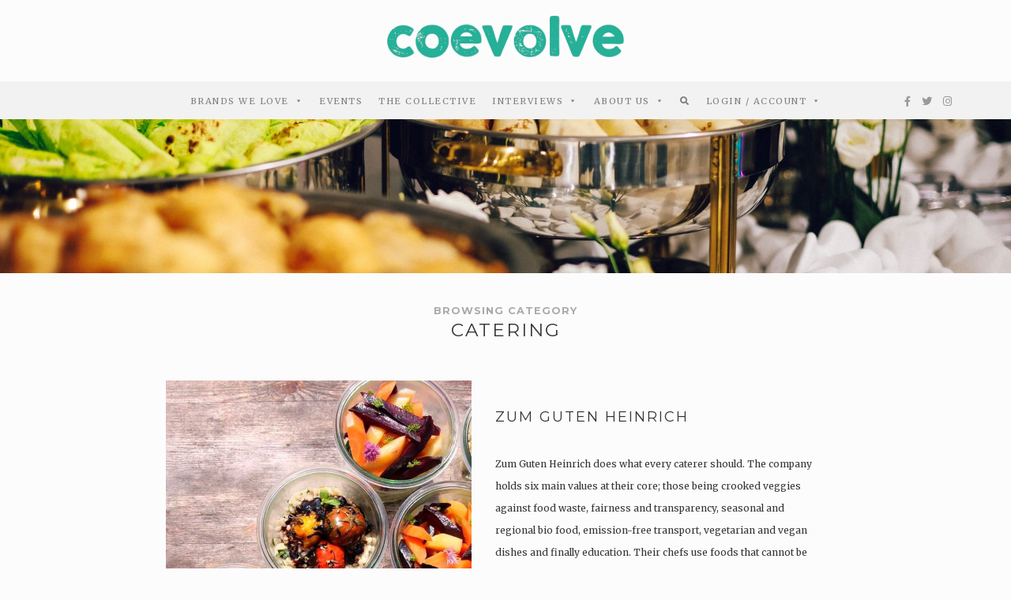

--- FILE ---
content_type: text/html; charset=UTF-8
request_url: https://coevolve.world/sustainable-business/category/catering/switzerland/
body_size: 48355
content:
<!DOCTYPE html>
<html lang="en-US">
<head>
	<meta charset="UTF-8">
	<meta name="viewport" content="width=device-width, initial-scale=1">
	<link rel="profile" href="https://gmpg.org/xfn/11">

	<!-- =============== // Scripts/CSS HEAD HOOK // =============== -->
	<link rel="preconnect" href="https://fonts.gstatic.com" crossorigin /><meta name='robots' content='index, follow, max-image-preview:large, max-snippet:-1, max-video-preview:-1' />

	<!-- This site is optimized with the Yoast SEO plugin v21.8 - https://yoast.com/wordpress/plugins/seo/ -->
	<title>Catering in Switzerland - Coevolve.world</title>
	<meta name="description" content="Posts related to Category: Catering in Switzerland" />
	<link rel="canonical" href="https://coevolve.world/sustainable-business/category/catering/switzerland/" />
	<meta property="og:locale" content="en_US" />
	<meta property="og:type" content="website" />
	<meta property="og:title" content="Catering in Switzerland - Coevolve.world" />
	<meta property="og:description" content="Posts related to Category: Catering in Switzerland" />
	<meta property="og:url" content="https://coevolve.world/sustainable-business/category/catering/switzerland/" />
	<meta property="og:site_name" content="Coevolve.world" />
	<meta name="twitter:card" content="summary_large_image" />
	<meta name="twitter:title" content="Catering in Switzerland - Coevolve.world" />
	<meta name="twitter:description" content="Posts related to Category: Catering in Switzerland" />
	<meta name="twitter:site" content="@_Coevolve_world" />
	<script type="application/ld+json" class="yoast-schema-graph">{"@context":"https://schema.org","@graph":[{"@type":"CollectionPage","@id":"https://coevolve.world/sustainable-business/category/catering/switzerland/st-gallen/st-gallen-1/","url":"https://coevolve.world/sustainable-business/category/catering/switzerland/st-gallen/st-gallen-1/","name":"","isPartOf":{"@id":"https://coevolve.world/#website"},"primaryImageOfPage":{"@id":"https://coevolve.world/sustainable-business/category/catering/switzerland/st-gallen/st-gallen-1/#primaryimage"},"image":{"@id":"https://coevolve.world/sustainable-business/category/catering/switzerland/st-gallen/st-gallen-1/#primaryimage"},"thumbnailUrl":"https://coevolve.world/wp-content/uploads/2020/12/toa-heftiba-FV3GConVSss-unsplash.jpg","breadcrumb":{"@id":"https://coevolve.world/sustainable-business/category/catering/switzerland/st-gallen/st-gallen-1/#breadcrumb"},"inLanguage":"en-US"},{"@type":"ImageObject","inLanguage":"en-US","@id":"https://coevolve.world/sustainable-business/category/catering/switzerland/st-gallen/st-gallen-1/#primaryimage","url":"https://coevolve.world/wp-content/uploads/2020/12/toa-heftiba-FV3GConVSss-unsplash.jpg","contentUrl":"https://coevolve.world/wp-content/uploads/2020/12/toa-heftiba-FV3GConVSss-unsplash.jpg","width":1920,"height":1280},{"@type":"BreadcrumbList","@id":"https://coevolve.world/sustainable-business/category/catering/switzerland/st-gallen/st-gallen-1/#breadcrumb","itemListElement":[{"@type":"ListItem","position":1,"name":"Home","item":"https://coevolve.world/"},{"@type":"ListItem","position":2,"name":"Eat","item":"https://coevolve.world/sustainable-business/category/food-shops-restaurants-and-more/switzerland/st-gallen/st-gallen-1/"},{"@type":"ListItem","position":3,"name":"Switzerland","item":"https://coevolve.world/sustainable-business/switzerland/"},{"@type":"ListItem","position":4,"name":"Catering"}]},{"@type":"WebSite","@id":"https://coevolve.world/#website","url":"https://coevolve.world/","name":"Coevolve.world","description":"Aligned with Nature","potentialAction":[{"@type":"SearchAction","target":{"@type":"EntryPoint","urlTemplate":"https://coevolve.world/?s={search_term_string}"},"query-input":"required name=search_term_string"}],"inLanguage":"en-US"}]}</script>
	<!-- / Yoast SEO plugin. -->


<link rel='dns-prefetch' href='//fonts.googleapis.com' />
<link rel='dns-prefetch' href='//use.fontawesome.com' />
<link rel="alternate" type="application/rss+xml" title="Coevolve.world &raquo; Feed" href="https://coevolve.world/feed/" />
<link rel="alternate" type="application/rss+xml" title="Coevolve.world &raquo; Comments Feed" href="https://coevolve.world/comments/feed/" />
<link rel="alternate" type="application/rss+xml" title="Coevolve.world &raquo; Sustainable Businesses Feed" href="https://coevolve.world/sustainable-business/switzerland/feed/" />
<script type="text/javascript">
/* <![CDATA[ */
window._wpemojiSettings = {"baseUrl":"https:\/\/s.w.org\/images\/core\/emoji\/15.0.3\/72x72\/","ext":".png","svgUrl":"https:\/\/s.w.org\/images\/core\/emoji\/15.0.3\/svg\/","svgExt":".svg","source":{"concatemoji":"https:\/\/coevolve.world\/wp-includes\/js\/wp-emoji-release.min.js?ver=6.6.4"}};
/*! This file is auto-generated */
!function(i,n){var o,s,e;function c(e){try{var t={supportTests:e,timestamp:(new Date).valueOf()};sessionStorage.setItem(o,JSON.stringify(t))}catch(e){}}function p(e,t,n){e.clearRect(0,0,e.canvas.width,e.canvas.height),e.fillText(t,0,0);var t=new Uint32Array(e.getImageData(0,0,e.canvas.width,e.canvas.height).data),r=(e.clearRect(0,0,e.canvas.width,e.canvas.height),e.fillText(n,0,0),new Uint32Array(e.getImageData(0,0,e.canvas.width,e.canvas.height).data));return t.every(function(e,t){return e===r[t]})}function u(e,t,n){switch(t){case"flag":return n(e,"\ud83c\udff3\ufe0f\u200d\u26a7\ufe0f","\ud83c\udff3\ufe0f\u200b\u26a7\ufe0f")?!1:!n(e,"\ud83c\uddfa\ud83c\uddf3","\ud83c\uddfa\u200b\ud83c\uddf3")&&!n(e,"\ud83c\udff4\udb40\udc67\udb40\udc62\udb40\udc65\udb40\udc6e\udb40\udc67\udb40\udc7f","\ud83c\udff4\u200b\udb40\udc67\u200b\udb40\udc62\u200b\udb40\udc65\u200b\udb40\udc6e\u200b\udb40\udc67\u200b\udb40\udc7f");case"emoji":return!n(e,"\ud83d\udc26\u200d\u2b1b","\ud83d\udc26\u200b\u2b1b")}return!1}function f(e,t,n){var r="undefined"!=typeof WorkerGlobalScope&&self instanceof WorkerGlobalScope?new OffscreenCanvas(300,150):i.createElement("canvas"),a=r.getContext("2d",{willReadFrequently:!0}),o=(a.textBaseline="top",a.font="600 32px Arial",{});return e.forEach(function(e){o[e]=t(a,e,n)}),o}function t(e){var t=i.createElement("script");t.src=e,t.defer=!0,i.head.appendChild(t)}"undefined"!=typeof Promise&&(o="wpEmojiSettingsSupports",s=["flag","emoji"],n.supports={everything:!0,everythingExceptFlag:!0},e=new Promise(function(e){i.addEventListener("DOMContentLoaded",e,{once:!0})}),new Promise(function(t){var n=function(){try{var e=JSON.parse(sessionStorage.getItem(o));if("object"==typeof e&&"number"==typeof e.timestamp&&(new Date).valueOf()<e.timestamp+604800&&"object"==typeof e.supportTests)return e.supportTests}catch(e){}return null}();if(!n){if("undefined"!=typeof Worker&&"undefined"!=typeof OffscreenCanvas&&"undefined"!=typeof URL&&URL.createObjectURL&&"undefined"!=typeof Blob)try{var e="postMessage("+f.toString()+"("+[JSON.stringify(s),u.toString(),p.toString()].join(",")+"));",r=new Blob([e],{type:"text/javascript"}),a=new Worker(URL.createObjectURL(r),{name:"wpTestEmojiSupports"});return void(a.onmessage=function(e){c(n=e.data),a.terminate(),t(n)})}catch(e){}c(n=f(s,u,p))}t(n)}).then(function(e){for(var t in e)n.supports[t]=e[t],n.supports.everything=n.supports.everything&&n.supports[t],"flag"!==t&&(n.supports.everythingExceptFlag=n.supports.everythingExceptFlag&&n.supports[t]);n.supports.everythingExceptFlag=n.supports.everythingExceptFlag&&!n.supports.flag,n.DOMReady=!1,n.readyCallback=function(){n.DOMReady=!0}}).then(function(){return e}).then(function(){var e;n.supports.everything||(n.readyCallback(),(e=n.source||{}).concatemoji?t(e.concatemoji):e.wpemoji&&e.twemoji&&(t(e.twemoji),t(e.wpemoji)))}))}((window,document),window._wpemojiSettings);
/* ]]> */
</script>
<link rel='stylesheet' id='sbi_styles-css' href='https://coevolve.world/wp-content/plugins/instagram-feed/css/sbi-styles.min.css?ver=6.8.0' type='text/css' media='all' />
<style id='wp-emoji-styles-inline-css' type='text/css'>

	img.wp-smiley, img.emoji {
		display: inline !important;
		border: none !important;
		box-shadow: none !important;
		height: 1em !important;
		width: 1em !important;
		margin: 0 0.07em !important;
		vertical-align: -0.1em !important;
		background: none !important;
		padding: 0 !important;
	}
</style>
<link rel='stylesheet' id='ife-facebook-events-block-style2-css' href='https://coevolve.world/wp-content/plugins/import-facebook-events/assets/css/grid-style2.css?ver=1.8.5' type='text/css' media='all' />
<link rel='stylesheet' id='font-awesome-svg-styles-css' href='https://coevolve.world/wp-content/uploads/font-awesome/v5.15.1/css/svg-with-js.css' type='text/css' media='all' />
<style id='font-awesome-svg-styles-inline-css' type='text/css'>
   .wp-block-font-awesome-icon svg::before,
   .wp-rich-text-font-awesome-icon svg::before {content: unset;}
</style>
<link rel='stylesheet' id='all-in-one-event-calendar-theme-css' href='https://coevolve.world/wp-content/plugins/all-in-one-event-calendar/apiki/dist/styles/theme.css?ver=1705533751' type='text/css' media='all' />
<link rel='stylesheet' id='contact-form-7-css' href='https://coevolve.world/wp-content/plugins/contact-form-7/includes/css/styles.css?ver=6.0.6' type='text/css' media='all' />
<link rel='stylesheet' id='crp-public-css' href='https://coevolve.world/wp-content/plugins/custom-related-posts/dist/public.css?ver=1.7.4' type='text/css' media='all' />
<link rel='stylesheet' id='select2-css' href='https://coevolve.world/wp-content/plugins/geodirectory/assets/css/select2/select2.css?ver=2.8.109' type='text/css' media='all' />
<link rel='stylesheet' id='geodir-core-css' href='https://coevolve.world/wp-content/plugins/geodirectory/assets/css/gd_core_frontend.css?ver=2.8.109' type='text/css' media='all' />
<link rel='stylesheet' id='geodir-adv-search-css' href='https://coevolve.world/wp-content/plugins/geodir_advance_search_filters/assets/css/style.css?ver=2.3' type='text/css' media='all' />
<link rel='stylesheet' id='geodir-cp-css' href='https://coevolve.world/wp-content/plugins/geodir_custom_posts/assets/css/style.css?ver=2.3' type='text/css' media='all' />
<link rel='stylesheet' id='geodir-location-css-css' href='https://coevolve.world/wp-content/plugins/geodir_location_manager/assets/css/geodir-location.css?ver=2.3' type='text/css' media='all' />
<link rel='stylesheet' id='font-awesome-css' href='https://coevolve.world/wp-content/plugins/import-facebook-events/assets/css/font-awesome.min.css?ver=1.8.5' type='text/css' media='all' />
<link rel='stylesheet' id='import-facebook-events-front-css' href='https://coevolve.world/wp-content/plugins/import-facebook-events/assets/css/import-facebook-events.css?ver=1.8.5' type='text/css' media='all' />
<link rel='stylesheet' id='import-facebook-events-front-style2-css' href='https://coevolve.world/wp-content/plugins/import-facebook-events/assets/css/grid-style2.css?ver=1.8.5' type='text/css' media='all' />
<link rel='stylesheet' id='recaptcha-public-style-css' href='https://coevolve.world/wp-content/plugins/geodir_recaptcha/assets/css/geodir_recaptcha_public.css?ver=2.3' type='text/css' media='all' />
<link rel='stylesheet' id='megamenu-css' href='https://coevolve.world/wp-content/uploads/maxmegamenu/style.css?ver=c9da93' type='text/css' media='all' />
<link rel='stylesheet' id='dashicons-css' href='https://coevolve.world/wp-includes/css/dashicons.min.css?ver=6.6.4' type='text/css' media='all' />
<link rel='stylesheet' id='megamenu-genericons-css' href='https://coevolve.world/wp-content/plugins/megamenu-pro/icons/genericons/genericons/genericons.css?ver=2.2.6' type='text/css' media='all' />
<link rel='stylesheet' id='megamenu-fontawesome-css' href='https://coevolve.world/wp-content/plugins/megamenu-pro/icons/fontawesome/css/font-awesome.min.css?ver=2.2.6' type='text/css' media='all' />
<link rel='stylesheet' id='megamenu-fontawesome5-css' href='https://coevolve.world/wp-content/plugins/megamenu-pro/icons/fontawesome5/css/all.min.css?ver=2.2.6' type='text/css' media='all' />
<link rel='stylesheet' id='bootstrap-css' href='https://coevolve.world/wp-content/themes/tuulikki/framework/assets/css/bootstrap.css?ver=6.6.4' type='text/css' media='all' />
<link rel='stylesheet' id='ig-responsive-css' href='https://coevolve.world/wp-content/themes/tuulikki/framework/assets/css/ig-responsive.css?ver=6.6.4' type='text/css' media='all' />
<link rel='stylesheet' id='slick-css' href='https://coevolve.world/wp-content/themes/tuulikki/framework/assets/css/slick.css?ver=6.6.4' type='text/css' media='all' />
<link rel='stylesheet' id='tuulikki-theme-slug-fonts-css' href='https://fonts.googleapis.com/css?family=Merriweather%3A400%2C700%2Clatin-ext%7CMontserrat%3A400%2C700%2Clatin-ext&#038;subset=latin%2Clatin-ext' type='text/css' media='all' />
<link rel='stylesheet' id='font-awesome-official-css' href='https://use.fontawesome.com/releases/v5.15.1/css/all.css' type='text/css' media='all' integrity="sha384-vp86vTRFVJgpjF9jiIGPEEqYqlDwgyBgEF109VFjmqGmIY/Y4HV4d3Gp2irVfcrp" crossorigin="anonymous" />
<style id='akismet-widget-style-inline-css' type='text/css'>

			.a-stats {
				--akismet-color-mid-green: #357b49;
				--akismet-color-white: #fff;
				--akismet-color-light-grey: #f6f7f7;

				max-width: 350px;
				width: auto;
			}

			.a-stats * {
				all: unset;
				box-sizing: border-box;
			}

			.a-stats strong {
				font-weight: 600;
			}

			.a-stats a.a-stats__link,
			.a-stats a.a-stats__link:visited,
			.a-stats a.a-stats__link:active {
				background: var(--akismet-color-mid-green);
				border: none;
				box-shadow: none;
				border-radius: 8px;
				color: var(--akismet-color-white);
				cursor: pointer;
				display: block;
				font-family: -apple-system, BlinkMacSystemFont, 'Segoe UI', 'Roboto', 'Oxygen-Sans', 'Ubuntu', 'Cantarell', 'Helvetica Neue', sans-serif;
				font-weight: 500;
				padding: 12px;
				text-align: center;
				text-decoration: none;
				transition: all 0.2s ease;
			}

			/* Extra specificity to deal with TwentyTwentyOne focus style */
			.widget .a-stats a.a-stats__link:focus {
				background: var(--akismet-color-mid-green);
				color: var(--akismet-color-white);
				text-decoration: none;
			}

			.a-stats a.a-stats__link:hover {
				filter: brightness(110%);
				box-shadow: 0 4px 12px rgba(0, 0, 0, 0.06), 0 0 2px rgba(0, 0, 0, 0.16);
			}

			.a-stats .count {
				color: var(--akismet-color-white);
				display: block;
				font-size: 1.5em;
				line-height: 1.4;
				padding: 0 13px;
				white-space: nowrap;
			}
		
</style>
<link rel='stylesheet' id='divi-builder-style-css' href='https://coevolve.world/wp-content/plugins/divi-builder/css/style-static.min.css?ver=4.21.0' type='text/css' media='all' />
<link rel='stylesheet' id='ayecode-ui-css' href='https://coevolve.world/wp-content/plugins/geodirectory/vendor/ayecode/wp-ayecode-ui/assets-v5/css/ayecode-ui-compatibility.css?ver=0.2.35' type='text/css' media='all' />
<style id='ayecode-ui-inline-css' type='text/css'>
body.modal-open #wpadminbar{z-index:999}.embed-responsive-16by9 .fluid-width-video-wrapper{padding:0!important;position:initial}
</style>
<link rel='stylesheet' id='popup-maker-site-css' href='//coevolve.world/wp-content/uploads/pum/pum-site-styles.css?generated=1744580440&#038;ver=1.20.4' type='text/css' media='all' />
<link rel='stylesheet' id='child-style-css' href='https://coevolve.world/wp-content/themes/tuulikki/style.css?ver=6.6.4' type='text/css' media='all' />
<link rel='stylesheet' id='main-css-css' href='https://coevolve.world/wp-content/themes/tuulikki-child/style.css?ver=6.6.4' type='text/css' media='all' />
<link rel='stylesheet' id='um_modal-css' href='https://coevolve.world/wp-content/plugins/ultimate-member/assets/css/um-modal.min.css?ver=2.10.2' type='text/css' media='all' />
<link rel='stylesheet' id='um_ui-css' href='https://coevolve.world/wp-content/plugins/ultimate-member/assets/libs/jquery-ui/jquery-ui.min.css?ver=1.13.2' type='text/css' media='all' />
<link rel='stylesheet' id='um_tipsy-css' href='https://coevolve.world/wp-content/plugins/ultimate-member/assets/libs/tipsy/tipsy.min.css?ver=1.0.0a' type='text/css' media='all' />
<link rel='stylesheet' id='um_raty-css' href='https://coevolve.world/wp-content/plugins/ultimate-member/assets/libs/raty/um-raty.min.css?ver=2.6.0' type='text/css' media='all' />
<link rel='stylesheet' id='um_fileupload-css' href='https://coevolve.world/wp-content/plugins/ultimate-member/assets/css/um-fileupload.min.css?ver=2.10.2' type='text/css' media='all' />
<link rel='stylesheet' id='um_confirm-css' href='https://coevolve.world/wp-content/plugins/ultimate-member/assets/libs/um-confirm/um-confirm.min.css?ver=1.0' type='text/css' media='all' />
<link rel='stylesheet' id='um_datetime-css' href='https://coevolve.world/wp-content/plugins/ultimate-member/assets/libs/pickadate/default.min.css?ver=3.6.2' type='text/css' media='all' />
<link rel='stylesheet' id='um_datetime_date-css' href='https://coevolve.world/wp-content/plugins/ultimate-member/assets/libs/pickadate/default.date.min.css?ver=3.6.2' type='text/css' media='all' />
<link rel='stylesheet' id='um_datetime_time-css' href='https://coevolve.world/wp-content/plugins/ultimate-member/assets/libs/pickadate/default.time.min.css?ver=3.6.2' type='text/css' media='all' />
<link rel='stylesheet' id='um_fonticons_ii-css' href='https://coevolve.world/wp-content/plugins/ultimate-member/assets/libs/legacy/fonticons/fonticons-ii.min.css?ver=2.10.2' type='text/css' media='all' />
<link rel='stylesheet' id='um_fonticons_fa-css' href='https://coevolve.world/wp-content/plugins/ultimate-member/assets/libs/legacy/fonticons/fonticons-fa.min.css?ver=2.10.2' type='text/css' media='all' />
<link rel='stylesheet' id='um_fontawesome-css' href='https://coevolve.world/wp-content/plugins/ultimate-member/assets/css/um-fontawesome.min.css?ver=6.5.2' type='text/css' media='all' />
<link rel='stylesheet' id='um_common-css' href='https://coevolve.world/wp-content/plugins/ultimate-member/assets/css/common.min.css?ver=2.10.2' type='text/css' media='all' />
<link rel='stylesheet' id='um_responsive-css' href='https://coevolve.world/wp-content/plugins/ultimate-member/assets/css/um-responsive.min.css?ver=2.10.2' type='text/css' media='all' />
<link rel='stylesheet' id='um_styles-css' href='https://coevolve.world/wp-content/plugins/ultimate-member/assets/css/um-styles.min.css?ver=2.10.2' type='text/css' media='all' />
<link rel='stylesheet' id='um_crop-css' href='https://coevolve.world/wp-content/plugins/ultimate-member/assets/libs/cropper/cropper.min.css?ver=1.6.1' type='text/css' media='all' />
<link rel='stylesheet' id='um_profile-css' href='https://coevolve.world/wp-content/plugins/ultimate-member/assets/css/um-profile.min.css?ver=2.10.2' type='text/css' media='all' />
<link rel='stylesheet' id='um_account-css' href='https://coevolve.world/wp-content/plugins/ultimate-member/assets/css/um-account.min.css?ver=2.10.2' type='text/css' media='all' />
<link rel='stylesheet' id='um_misc-css' href='https://coevolve.world/wp-content/plugins/ultimate-member/assets/css/um-misc.min.css?ver=2.10.2' type='text/css' media='all' />
<link rel='stylesheet' id='um_default_css-css' href='https://coevolve.world/wp-content/plugins/ultimate-member/assets/css/um-old-default.min.css?ver=2.10.2' type='text/css' media='all' />
<link rel='stylesheet' id='font-awesome-official-v4shim-css' href='https://use.fontawesome.com/releases/v5.15.1/css/v4-shims.css' type='text/css' media='all' integrity="sha384-WCuYjm/u5NsK4s/NfnJeHuMj6zzN2HFyjhBu/SnZJj7eZ6+ds4zqIM3wYgL59Clf" crossorigin="anonymous" />
<style id='font-awesome-official-v4shim-inline-css' type='text/css'>
@font-face {
font-family: "FontAwesome";
font-display: block;
src: url("https://use.fontawesome.com/releases/v5.15.1/webfonts/fa-brands-400.eot"),
		url("https://use.fontawesome.com/releases/v5.15.1/webfonts/fa-brands-400.eot?#iefix") format("embedded-opentype"),
		url("https://use.fontawesome.com/releases/v5.15.1/webfonts/fa-brands-400.woff2") format("woff2"),
		url("https://use.fontawesome.com/releases/v5.15.1/webfonts/fa-brands-400.woff") format("woff"),
		url("https://use.fontawesome.com/releases/v5.15.1/webfonts/fa-brands-400.ttf") format("truetype"),
		url("https://use.fontawesome.com/releases/v5.15.1/webfonts/fa-brands-400.svg#fontawesome") format("svg");
}

@font-face {
font-family: "FontAwesome";
font-display: block;
src: url("https://use.fontawesome.com/releases/v5.15.1/webfonts/fa-solid-900.eot"),
		url("https://use.fontawesome.com/releases/v5.15.1/webfonts/fa-solid-900.eot?#iefix") format("embedded-opentype"),
		url("https://use.fontawesome.com/releases/v5.15.1/webfonts/fa-solid-900.woff2") format("woff2"),
		url("https://use.fontawesome.com/releases/v5.15.1/webfonts/fa-solid-900.woff") format("woff"),
		url("https://use.fontawesome.com/releases/v5.15.1/webfonts/fa-solid-900.ttf") format("truetype"),
		url("https://use.fontawesome.com/releases/v5.15.1/webfonts/fa-solid-900.svg#fontawesome") format("svg");
}

@font-face {
font-family: "FontAwesome";
font-display: block;
src: url("https://use.fontawesome.com/releases/v5.15.1/webfonts/fa-regular-400.eot"),
		url("https://use.fontawesome.com/releases/v5.15.1/webfonts/fa-regular-400.eot?#iefix") format("embedded-opentype"),
		url("https://use.fontawesome.com/releases/v5.15.1/webfonts/fa-regular-400.woff2") format("woff2"),
		url("https://use.fontawesome.com/releases/v5.15.1/webfonts/fa-regular-400.woff") format("woff"),
		url("https://use.fontawesome.com/releases/v5.15.1/webfonts/fa-regular-400.ttf") format("truetype"),
		url("https://use.fontawesome.com/releases/v5.15.1/webfonts/fa-regular-400.svg#fontawesome") format("svg");
unicode-range: U+F004-F005,U+F007,U+F017,U+F022,U+F024,U+F02E,U+F03E,U+F044,U+F057-F059,U+F06E,U+F070,U+F075,U+F07B-F07C,U+F080,U+F086,U+F089,U+F094,U+F09D,U+F0A0,U+F0A4-F0A7,U+F0C5,U+F0C7-F0C8,U+F0E0,U+F0EB,U+F0F3,U+F0F8,U+F0FE,U+F111,U+F118-F11A,U+F11C,U+F133,U+F144,U+F146,U+F14A,U+F14D-F14E,U+F150-F152,U+F15B-F15C,U+F164-F165,U+F185-F186,U+F191-F192,U+F1AD,U+F1C1-F1C9,U+F1CD,U+F1D8,U+F1E3,U+F1EA,U+F1F6,U+F1F9,U+F20A,U+F247-F249,U+F24D,U+F254-F25B,U+F25D,U+F267,U+F271-F274,U+F279,U+F28B,U+F28D,U+F2B5-F2B6,U+F2B9,U+F2BB,U+F2BD,U+F2C1-F2C2,U+F2D0,U+F2D2,U+F2DC,U+F2ED,U+F328,U+F358-F35B,U+F3A5,U+F3D1,U+F410,U+F4AD;
}
</style>
<script type="text/javascript" src="https://coevolve.world/wp-includes/js/jquery/jquery.min.js?ver=3.7.1" id="jquery-core-js"></script>
<script type="text/javascript" id="jquery-core-js-after">
/* <![CDATA[ */
window.gdSetMap = window.gdSetMap || 'osm';window.gdLoadMap = window.gdLoadMap || '';
/* ]]> */
</script>
<script type="text/javascript" src="https://coevolve.world/wp-includes/js/jquery/jquery-migrate.min.js?ver=3.4.1" id="jquery-migrate-js"></script>
<script type="text/javascript" id="jquery-js-after">
/* <![CDATA[ */
window.gdSetMap = window.gdSetMap || 'osm';window.gdLoadMap = window.gdLoadMap || '';
/* ]]> */
</script>
<script type="text/javascript" src="https://coevolve.world/wp-content/plugins/geodir_custom_posts/assets/js/widget.min.js?ver=2.3" id="geodir-cp-widget-js"></script>
<script type="text/javascript" src="https://coevolve.world/wp-content/plugins/geodirectory/vendor/ayecode/wp-ayecode-ui/assets-v5/js/bootstrap.bundle.min.js?ver=0.2.35" id="bootstrap-js-bundle-js"></script>
<script type="text/javascript" id="bootstrap-js-bundle-js-after">
/* <![CDATA[ */
function aui_init_greedy_nav(){jQuery('nav.greedy').each(function(i,obj){if(jQuery(this).hasClass("being-greedy")){return true}jQuery(this).addClass('navbar-expand');jQuery(this).off('shown.bs.tab').on('shown.bs.tab',function(e){if(jQuery(e.target).closest('.dropdown-menu').hasClass('greedy-links')){jQuery(e.target).closest('.greedy').find('.greedy-btn.dropdown').attr('aria-expanded','false');jQuery(e.target).closest('.greedy-links').removeClass('show').addClass('d-none')}});jQuery(document).off('mousemove','.greedy-btn').on('mousemove','.greedy-btn',function(e){jQuery('.dropdown-menu.greedy-links').removeClass('d-none')});var $vlinks='';var $dDownClass='';var ddItemClass='greedy-nav-item';if(jQuery(this).find('.navbar-nav').length){if(jQuery(this).find('.navbar-nav').hasClass("being-greedy")){return true}$vlinks=jQuery(this).find('.navbar-nav').addClass("being-greedy w-100").removeClass('overflow-hidden')}else if(jQuery(this).find('.nav').length){if(jQuery(this).find('.nav').hasClass("being-greedy")){return true}$vlinks=jQuery(this).find('.nav').addClass("being-greedy w-100").removeClass('overflow-hidden');$dDownClass=' mt-0 p-0 zi-5 ';ddItemClass+=' mt-0 me-0'}else{return false}jQuery($vlinks).append('<li class="nav-item list-unstyled ml-auto greedy-btn d-none dropdown"><button data-bs-toggle="collapse" class="nav-link greedy-nav-link" role="button"><i class="fas fa-ellipsis-h"></i> <span class="greedy-count badge bg-dark rounded-pill"></span></button><ul class="greedy-links dropdown-menu dropdown-menu-end '+$dDownClass+'"></ul></li>');var $hlinks=jQuery(this).find('.greedy-links');var $btn=jQuery(this).find('.greedy-btn');var numOfItems=0;var totalSpace=0;var closingTime=1000;var breakWidths=[];$vlinks.children().outerWidth(function(i,w){totalSpace+=w;numOfItems+=1;breakWidths.push(totalSpace)});var availableSpace,numOfVisibleItems,requiredSpace,buttonSpace,timer;function check(){buttonSpace=$btn.width();availableSpace=$vlinks.width()-10;numOfVisibleItems=$vlinks.children().length;requiredSpace=breakWidths[numOfVisibleItems-1];if(numOfVisibleItems>1&&requiredSpace>availableSpace){var $li=$vlinks.children().last().prev();$li.removeClass('nav-item').addClass(ddItemClass);if(!jQuery($hlinks).children().length){$li.find('.nav-link').addClass('w-100 dropdown-item rounded-0 rounded-bottom')}else{jQuery($hlinks).find('.nav-link').removeClass('rounded-top');$li.find('.nav-link').addClass('w-100 dropdown-item rounded-0 rounded-top')}$li.prependTo($hlinks);numOfVisibleItems-=1;check()}else if(availableSpace>breakWidths[numOfVisibleItems]){$hlinks.children().first().insertBefore($btn);numOfVisibleItems+=1;check()}jQuery($btn).find(".greedy-count").html(numOfItems-numOfVisibleItems);if(numOfVisibleItems===numOfItems){$btn.addClass('d-none')}else $btn.removeClass('d-none')}jQuery(window).on("resize",function(){check()});check()})}function aui_select2_locale(){var aui_select2_params={"i18n_select_state_text":"Select an option\u2026","i18n_no_matches":"No matches found","i18n_ajax_error":"Loading failed","i18n_input_too_short_1":"Please enter 1 or more characters","i18n_input_too_short_n":"Please enter %item% or more characters","i18n_input_too_long_1":"Please delete 1 character","i18n_input_too_long_n":"Please delete %item% characters","i18n_selection_too_long_1":"You can only select 1 item","i18n_selection_too_long_n":"You can only select %item% items","i18n_load_more":"Loading more results\u2026","i18n_searching":"Searching\u2026"};return{theme:"bootstrap-5",width:jQuery(this).data('width')?jQuery(this).data('width'):jQuery(this).hasClass('w-100')?'100%':'style',placeholder:jQuery(this).data('placeholder'),language:{errorLoading:function(){return aui_select2_params.i18n_searching},inputTooLong:function(args){var overChars=args.input.length-args.maximum;if(1===overChars){return aui_select2_params.i18n_input_too_long_1}return aui_select2_params.i18n_input_too_long_n.replace('%item%',overChars)},inputTooShort:function(args){var remainingChars=args.minimum-args.input.length;if(1===remainingChars){return aui_select2_params.i18n_input_too_short_1}return aui_select2_params.i18n_input_too_short_n.replace('%item%',remainingChars)},loadingMore:function(){return aui_select2_params.i18n_load_more},maximumSelected:function(args){if(args.maximum===1){return aui_select2_params.i18n_selection_too_long_1}return aui_select2_params.i18n_selection_too_long_n.replace('%item%',args.maximum)},noResults:function(){return aui_select2_params.i18n_no_matches},searching:function(){return aui_select2_params.i18n_searching}}}}function aui_init_select2(){var select2_args=jQuery.extend({},aui_select2_locale());jQuery("select.aui-select2").each(function(){if(!jQuery(this).hasClass("select2-hidden-accessible")){jQuery(this).select2(select2_args)}})}function aui_time_ago(selector){var aui_timeago_params={"prefix_ago":"","suffix_ago":" ago","prefix_after":"after ","suffix_after":"","seconds":"less than a minute","minute":"about a minute","minutes":"%d minutes","hour":"about an hour","hours":"about %d hours","day":"a day","days":"%d days","month":"about a month","months":"%d months","year":"about a year","years":"%d years"};var templates={prefix:aui_timeago_params.prefix_ago,suffix:aui_timeago_params.suffix_ago,seconds:aui_timeago_params.seconds,minute:aui_timeago_params.minute,minutes:aui_timeago_params.minutes,hour:aui_timeago_params.hour,hours:aui_timeago_params.hours,day:aui_timeago_params.day,days:aui_timeago_params.days,month:aui_timeago_params.month,months:aui_timeago_params.months,year:aui_timeago_params.year,years:aui_timeago_params.years};var template=function(t,n){return templates[t]&&templates[t].replace(/%d/i,Math.abs(Math.round(n)))};var timer=function(time){if(!time)return;time=time.replace(/\.\d+/,"");time=time.replace(/-/,"/").replace(/-/,"/");time=time.replace(/T/," ").replace(/Z/," UTC");time=time.replace(/([\+\-]\d\d)\:?(\d\d)/," $1$2");time=new Date(time*1000||time);var now=new Date();var seconds=((now.getTime()-time)*.001)>>0;var minutes=seconds/60;var hours=minutes/60;var days=hours/24;var years=days/365;return templates.prefix+(seconds<45&&template('seconds',seconds)||seconds<90&&template('minute',1)||minutes<45&&template('minutes',minutes)||minutes<90&&template('hour',1)||hours<24&&template('hours',hours)||hours<42&&template('day',1)||days<30&&template('days',days)||days<45&&template('month',1)||days<365&&template('months',days/30)||years<1.5&&template('year',1)||template('years',years))+templates.suffix};var elements=document.getElementsByClassName(selector);if(selector&&elements&&elements.length){for(var i in elements){var $el=elements[i];if(typeof $el==='object'){$el.innerHTML='<i class="far fa-clock"></i> '+timer($el.getAttribute('title')||$el.getAttribute('datetime'))}}}setTimeout(function(){aui_time_ago(selector)},60000)}function aui_init_tooltips(){jQuery('[data-bs-toggle="tooltip"]').tooltip();jQuery('[data-bs-toggle="popover"]').popover();jQuery('[data-bs-toggle="popover-html"]').popover({html:true,sanitize:false});jQuery('[data-bs-toggle="popover"],[data-bs-toggle="popover-html"]').on('inserted.bs.popover',function(){jQuery('body > .popover').wrapAll("<div class='bsui' />")})}$aui_doing_init_flatpickr=false;function aui_init_flatpickr(){if(typeof jQuery.fn.flatpickr==="function"&&!$aui_doing_init_flatpickr){$aui_doing_init_flatpickr=true;try{flatpickr.localize({weekdays:{shorthand:['Sun','Mon','Tue','Wed','Thu','Fri','Sat'],longhand:['Sun','Mon','Tue','Wed','Thu','Fri','Sat'],},months:{shorthand:['Jan','Feb','Mar','Apr','May','Jun','Jul','Aug','Sep','Oct','Nov','Dec'],longhand:['January','February','March','April','May','June','July','August','September','October','November','December'],},daysInMonth:[31,28,31,30,31,30,31,31,30,31,30,31],firstDayOfWeek:1,ordinal:function(nth){var s=nth%100;if(s>3&&s<21)return"th";switch(s%10){case 1:return"st";case 2:return"nd";case 3:return"rd";default:return"th"}},rangeSeparator:' to ',weekAbbreviation:'Wk',scrollTitle:'Scroll to increment',toggleTitle:'Click to toggle',amPM:['AM','PM'],yearAriaLabel:'Year',hourAriaLabel:'Hour',minuteAriaLabel:'Minute',time_24hr:false})}catch(err){console.log(err.message)}jQuery('input[data-aui-init="flatpickr"]:not(.flatpickr-input)').flatpickr()}$aui_doing_init_flatpickr=false}$aui_doing_init_iconpicker=false;function aui_init_iconpicker(){if(typeof jQuery.fn.iconpicker==="function"&&!$aui_doing_init_iconpicker){$aui_doing_init_iconpicker=true;jQuery('input[data-aui-init="iconpicker"]:not(.iconpicker-input)').iconpicker()}$aui_doing_init_iconpicker=false}function aui_modal_iframe($title,$url,$footer,$dismissible,$class,$dialog_class,$body_class,responsive){if(!$body_class){$body_class='p-0'}var wClass='text-center position-absolute w-100 text-dark overlay overlay-white p-0 m-0 d-flex justify-content-center align-items-center';var wStyle='';var sStyle='';var $body="",sClass="w-100 p-0 m-0";if(responsive){$body+='<div class="embed-responsive embed-responsive-16by9 ratio ratio-16x9">';wClass+=' h-100';sClass+=' embed-responsive-item'}else{wClass+=' vh-100';sClass+=' vh-100';wStyle+=' height: 90vh !important;';sStyle+=' height: 90vh !important;'}$body+='<div class="ac-preview-loading '+wClass+'" style="left:0;top:0;'+wStyle+'"><div class="spinner-border" role="status"></div></div>';$body+='<iframe id="embedModal-iframe" class="'+sClass+'" style="'+sStyle+'" src="" width="100%" height="100%" frameborder="0" allowtransparency="true"></iframe>';if(responsive){$body+='</div>'}$m=aui_modal($title,$body,$footer,$dismissible,$class,$dialog_class,$body_class);const auiModal=document.getElementById('aui-modal');auiModal.addEventListener('shown.bs.modal',function(e){iFrame=jQuery('#embedModal-iframe');jQuery('.ac-preview-loading').addClass('d-flex');iFrame.attr({src:$url});iFrame.load(function(){jQuery('.ac-preview-loading').removeClass('d-flex').addClass('d-none')})});return $m}function aui_modal($title,$body,$footer,$dismissible,$class,$dialog_class,$body_class){if(!$class){$class=''}if(!$dialog_class){$dialog_class=''}if(!$body){$body='<div class="text-center"><div class="spinner-border" role="status"></div></div>'}jQuery('.aui-modal').remove();jQuery('.modal-backdrop').remove();jQuery('body').css({overflow:'','padding-right':''});var $modal='';$modal+='<div id="aui-modal" class="modal aui-modal fade shadow bsui '+$class+'" tabindex="-1">'+'<div class="modal-dialog modal-dialog-centered '+$dialog_class+'">'+'<div class="modal-content border-0 shadow">';if($title){$modal+='<div class="modal-header">'+'<h5 class="modal-title">'+$title+'</h5>';if($dismissible){$modal+='<button type="button" class="btn-close" data-bs-dismiss="modal" aria-label="Close">'+'</button>'}$modal+='</div>'}$modal+='<div class="modal-body '+$body_class+'">'+$body+'</div>';if($footer){$modal+='<div class="modal-footer">'+$footer+'</div>'}$modal+='</div>'+'</div>'+'</div>';jQuery('body').append($modal);const ayeModal=new bootstrap.Modal('.aui-modal',{});ayeModal.show()}function aui_conditional_fields(form){jQuery(form).find(".aui-conditional-field").each(function(){var $element_require=jQuery(this).data('element-require');if($element_require){$element_require=$element_require.replace("&#039;","'");$element_require=$element_require.replace("&quot;",'"');if(aui_check_form_condition($element_require,form)){jQuery(this).removeClass('d-none')}else{jQuery(this).addClass('d-none')}}})}function aui_check_form_condition(condition,form){if(form){condition=condition.replace(/\(form\)/g,"('"+form+"')")}return new Function("return "+condition+";")()}jQuery.fn.aui_isOnScreen=function(){var win=jQuery(window);var viewport={top:win.scrollTop(),left:win.scrollLeft()};viewport.right=viewport.left+win.width();viewport.bottom=viewport.top+win.height();var bounds=this.offset();bounds.right=bounds.left+this.outerWidth();bounds.bottom=bounds.top+this.outerHeight();return(!(viewport.right<bounds.left||viewport.left>bounds.right||viewport.bottom<bounds.top||viewport.top>bounds.bottom))};function aui_carousel_maybe_show_multiple_items($carousel){var $items={};var $item_count=0;if(!jQuery($carousel).find('.carousel-inner-original').length){jQuery($carousel).append('<div class="carousel-inner-original d-none">'+jQuery($carousel).find('.carousel-inner').html().replaceAll('carousel-item','not-carousel-item')+'</div>')}jQuery($carousel).find('.carousel-inner-original .not-carousel-item').each(function(){$items[$item_count]=jQuery(this).html();$item_count++});if(!$item_count){return}if(jQuery(window).width()<=576){if(jQuery($carousel).find('.carousel-inner').hasClass('aui-multiple-items')&&jQuery($carousel).find('.carousel-inner-original').length){jQuery($carousel).find('.carousel-inner').removeClass('aui-multiple-items').html(jQuery($carousel).find('.carousel-inner-original').html().replaceAll('not-carousel-item','carousel-item'));jQuery($carousel).find(".carousel-indicators li").removeClass("d-none")}}else{var $md_count=jQuery($carousel).data('limit_show');var $md_cols_count=jQuery($carousel).data('cols_show');var $new_items='';var $new_items_count=0;var $new_item_count=0;var $closed=true;Object.keys($items).forEach(function(key,index){if(index!=0&&Number.isInteger(index/$md_count)){$new_items+='</div></div>';$closed=true}if(index==0||Number.isInteger(index/$md_count)){$row_cols_class=$md_cols_count?' g-lg-4 g-3 row-cols-1 row-cols-lg-'+$md_cols_count:'';$active=index==0?'active':'';$new_items+='<div class="carousel-item '+$active+'"><div class="row'+$row_cols_class+' ">';$closed=false;$new_items_count++;$new_item_count=0}$new_items+='<div class="col ">'+$items[index]+'</div>';$new_item_count++});if(!$closed){if($md_count-$new_item_count>0){$placeholder_count=$md_count-$new_item_count;while($placeholder_count>0){$new_items+='<div class="col "></div>';$placeholder_count--}}$new_items+='</div></div>'}jQuery($carousel).find('.carousel-inner').addClass('aui-multiple-items').html($new_items);jQuery($carousel).find('.carousel-item.active img').each(function(){if(real_srcset=jQuery(this).attr("data-srcset")){if(!jQuery(this).attr("srcset"))jQuery(this).attr("srcset",real_srcset)}if(real_src=jQuery(this).attr("data-src")){if(!jQuery(this).attr("srcset"))jQuery(this).attr("src",real_src)}});$hide_count=$new_items_count-1;jQuery($carousel).find(".carousel-indicators li:gt("+$hide_count+")").addClass("d-none")}jQuery(window).trigger("aui_carousel_multiple")}function aui_init_carousel_multiple_items(){jQuery(window).on("resize",function(){jQuery('.carousel-multiple-items').each(function(){aui_carousel_maybe_show_multiple_items(this)})});jQuery('.carousel-multiple-items').each(function(){aui_carousel_maybe_show_multiple_items(this)})}function init_nav_sub_menus(){jQuery('.navbar-multi-sub-menus').each(function(i,obj){if(jQuery(this).hasClass("has-sub-sub-menus")){return true}jQuery(this).addClass('has-sub-sub-menus');jQuery(this).find('.dropdown-menu a.dropdown-toggle').on('click',function(e){var $el=jQuery(this);$el.toggleClass('active-dropdown');var $parent=jQuery(this).offsetParent(".dropdown-menu");if(!jQuery(this).next().hasClass('show')){jQuery(this).parents('.dropdown-menu').first().find('.show').removeClass("show")}var $subMenu=jQuery(this).next(".dropdown-menu");$subMenu.toggleClass('show');jQuery(this).parent("li").toggleClass('show');jQuery(this).parents('li.nav-item.dropdown.show').on('hidden.bs.dropdown',function(e){jQuery('.dropdown-menu .show').removeClass("show");$el.removeClass('active-dropdown')});if(!$parent.parent().hasClass('navbar-nav')){$el.next().addClass('position-relative border-top border-bottom')}return false})})}function aui_lightbox_embed($link,ele){ele.preventDefault();jQuery('.aui-carousel-modal').remove();var $modal='<div class="modal fade aui-carousel-modal bsui" id="aui-carousel-modal" tabindex="-1" role="dialog" aria-labelledby="aui-modal-title" aria-hidden="true"><div class="modal-dialog modal-dialog-centered modal-xl mw-100"><div class="modal-content bg-transparent border-0 shadow-none"><div class="modal-header"><h5 class="modal-title" id="aui-modal-title"></h5></div><div class="modal-body text-center"><i class="fas fa-circle-notch fa-spin fa-3x"></i></div></div></div></div>';jQuery('body').append($modal);const ayeModal=new bootstrap.Modal('.aui-carousel-modal',{});const myModalEl=document.getElementById('aui-carousel-modal');myModalEl.addEventListener('hidden.bs.modal',event=>{jQuery(".aui-carousel-modal iframe").attr('src','')});$container=jQuery($link).closest('.aui-gallery');$clicked_href=jQuery($link).attr('href');$images=[];$container.find('.aui-lightbox-image, .aui-lightbox-iframe').each(function(){var a=this;var href=jQuery(a).attr('href');if(href){$images.push(href)}});if($images.length){var $carousel='<div id="aui-embed-slider-modal" class="carousel slide" >';if($images.length>1){$i=0;$carousel+='<ol class="carousel-indicators position-fixed">';$container.find('.aui-lightbox-image, .aui-lightbox-iframe').each(function(){$active=$clicked_href==jQuery(this).attr('href')?'active':'';$carousel+='<li data-bs-target="#aui-embed-slider-modal" data-bs-slide-to="'+$i+'" class="'+$active+'"></li>';$i++});$carousel+='</ol>'}$i=0;$rtl_class='justify-content-start';$carousel+='<div class="carousel-inner d-flex align-items-center '+$rtl_class+'">';$container.find('.aui-lightbox-image').each(function(){var a=this;var href=jQuery(a).attr('href');$active=$clicked_href==jQuery(this).attr('href')?'active':'';$carousel+='<div class="carousel-item '+$active+'"><div>';var css_height=window.innerWidth>window.innerHeight?'90vh':'auto';var srcset=jQuery(a).find('img').attr('srcset');var sizes='';if(srcset){var sources=srcset.split(',').map(s=>{var parts=s.trim().split(' ');return{width:parseInt(parts[1].replace('w','')),descriptor:parts[1].replace('w','px')}}).sort((a,b)=>b.width-a.width);sizes=sources.map((source,index,array)=>{if(index===0){return `${source.descriptor}`}else{return `(max-width:${source.width-1}px)${array[index-1].descriptor}`}}).reverse().join(', ')}var img=href?jQuery(a).find('img').clone().attr('src',href).attr('sizes',sizes).removeClass().addClass('mx-auto d-block w-auto rounded').css({'max-height':css_height,'max-width':'98%'}).get(0).outerHTML:jQuery(a).find('img').clone().removeClass().addClass('mx-auto d-block w-auto rounded').css({'max-height':css_height,'max-width':'98%'}).get(0).outerHTML;$carousel+=img;if(jQuery(a).parent().find('.carousel-caption').length){$carousel+=jQuery(a).parent().find('.carousel-caption').clone().removeClass('sr-only visually-hidden').get(0).outerHTML}else if(jQuery(a).parent().find('.figure-caption').length){$carousel+=jQuery(a).parent().find('.figure-caption').clone().removeClass('sr-only visually-hidden').addClass('carousel-caption').get(0).outerHTML}$carousel+='</div></div>';$i++});$container.find('.aui-lightbox-iframe').each(function(){var a=this;var css_height=window.innerWidth>window.innerHeight?'90vh;':'auto;';var styleWidth=$images.length>1?'max-width:70%;':'';$active=$clicked_href==jQuery(this).attr('href')?'active':'';$carousel+='<div class="carousel-item '+$active+'"><div class="modal-xl mx-auto ratio ratio-16x9" style="max-height:'+css_height+styleWidth+'">';var url=jQuery(a).attr('href');var iframe='<div class="ac-preview-loading text-light d-none" style="left:0;top:0;height:'+css_height+'"><div class="spinner-border m-auto" role="status"></div></div>';iframe+='<iframe class="aui-carousel-iframe" style="height:'+css_height+'" src="" data-src="'+url+'?rel=0&amp;showinfo=0&amp;modestbranding=1&amp;autoplay=1" allow="autoplay"></iframe>';var img=iframe;$carousel+=img;$carousel+='</div></div>';$i++});$carousel+='</div>';if($images.length>1){$carousel+='<a class="carousel-control-prev" href="#aui-embed-slider-modal" role="button" data-bs-slide="prev">';$carousel+='<span class="carousel-control-prev-icon" aria-hidden="true"></span>';$carousel+=' <a class="carousel-control-next" href="#aui-embed-slider-modal" role="button" data-bs-slide="next">';$carousel+='<span class="carousel-control-next-icon" aria-hidden="true"></span>';$carousel+='</a>'}$carousel+='</div>';var $close='<button type="button" class="btn-close btn-close-white text-end position-fixed" style="right: 20px;top: 10px; z-index: 1055;" data-bs-dismiss="modal" aria-label="Close"></button>';jQuery('.aui-carousel-modal .modal-content').html($carousel).prepend($close);ayeModal.show();try{if('ontouchstart'in document.documentElement||navigator.maxTouchPoints>0){let _bsC=new bootstrap.Carousel('#aui-embed-slider-modal')}}catch(err){}}}function aui_init_lightbox_embed(){jQuery('.aui-lightbox-image, .aui-lightbox-iframe').off('click').on("click",function(ele){aui_lightbox_embed(this,ele)})}function aui_init_modal_iframe(){jQuery('.aui-has-embed, [data-aui-embed="iframe"]').each(function(e){if(!jQuery(this).hasClass('aui-modal-iframed')&&jQuery(this).data('embed-url')){jQuery(this).addClass('aui-modal-iframed');jQuery(this).on("click",function(e1){aui_modal_iframe('',jQuery(this).data('embed-url'),'',true,'','modal-lg','aui-modal-iframe p-0',true);return false})}})}$aui_doing_toast=false;function aui_toast($id,$type,$title,$title_small,$body,$time,$can_close){if($aui_doing_toast){setTimeout(function(){aui_toast($id,$type,$title,$title_small,$body,$time,$can_close)},500);return}$aui_doing_toast=true;if($can_close==null){$can_close=false}if($time==''||$time==null){$time=3000}if(document.getElementById($id)){jQuery('#'+$id).toast('show');setTimeout(function(){$aui_doing_toast=false},500);return}var uniqid=Date.now();if($id){uniqid=$id}$op="";$tClass='';$thClass='';$icon="";if($type=='success'){$op="opacity:.92;";$tClass='alert bg-success w-auto';$thClass='bg-transparent border-0 text-white';$icon="<div class='h5 m-0 p-0'><i class='fas fa-check-circle me-2'></i></div>"}else if($type=='error'||$type=='danger'){$op="opacity:.92;";$tClass='alert bg-danger  w-auto';$thClass='bg-transparent border-0 text-white';$icon="<div class='h5 m-0 p-0'><i class='far fa-times-circle me-2'></i></div>"}else if($type=='info'){$op="opacity:.92;";$tClass='alert bg-info  w-auto';$thClass='bg-transparent border-0 text-white';$icon="<div class='h5 m-0 p-0'><i class='fas fa-info-circle me-2'></i></div>"}else if($type=='warning'){$op="opacity:.92;";$tClass='alert bg-warning  w-auto';$thClass='bg-transparent border-0 text-dark';$icon="<div class='h5 m-0 p-0'><i class='fas fa-exclamation-triangle me-2'></i></div>"}if(!document.getElementById("aui-toasts")){jQuery('body').append('<div class="bsui" id="aui-toasts"><div class="position-fixed aui-toast-bottom-right pr-3 pe-3 mb-1" style="z-index: 500000;right: 0;bottom: 0;'+$op+'"></div></div>')}$toast='<div id="'+uniqid+'" class="toast fade hide shadow hover-shadow '+$tClass+'" style="" role="alert" aria-live="assertive" aria-atomic="true" data-bs-delay="'+$time+'">';if($type||$title||$title_small){$toast+='<div class="toast-header '+$thClass+'">';if($icon){$toast+=$icon}if($title){$toast+='<strong class="me-auto">'+$title+'</strong>'}if($title_small){$toast+='<small>'+$title_small+'</small>'}if($can_close){$toast+='<button type="button" class="ms-2 mb-1 btn-close" data-bs-dismiss="toast" aria-label="Close"></button>'}$toast+='</div>'}if($body){$toast+='<div class="toast-body">'+$body+'</div>'}$toast+='</div>';jQuery('.aui-toast-bottom-right').prepend($toast);jQuery('#'+uniqid).toast('show');setTimeout(function(){$aui_doing_toast=false},500)}function aui_init_counters(){const animNum=(EL)=>{if(EL._isAnimated)return;EL._isAnimated=true;let end=EL.dataset.auiend;let start=EL.dataset.auistart;let duration=EL.dataset.auiduration?EL.dataset.auiduration:2000;let seperator=EL.dataset.auisep?EL.dataset.auisep:'';jQuery(EL).prop('Counter',start).animate({Counter:end},{duration:Math.abs(duration),easing:'swing',step:function(now){const text=seperator?(Math.ceil(now)).toLocaleString('en-US'):Math.ceil(now);const html=seperator?text.split(",").map(n=>`<span class="count">${n}</span>`).join(","):text;if(seperator&&seperator!=','){html.replace(',',seperator)}jQuery(this).html(html)}})};const inViewport=(entries,observer)=>{entries.forEach(entry=>{if(entry.isIntersecting)animNum(entry.target)})};jQuery("[data-auicounter]").each((i,EL)=>{const observer=new IntersectionObserver(inViewport);observer.observe(EL)})}function aui_init(){aui_init_counters();init_nav_sub_menus();aui_init_tooltips();aui_init_select2();aui_init_flatpickr();aui_init_iconpicker();aui_init_greedy_nav();aui_time_ago('timeago');aui_init_carousel_multiple_items();aui_init_lightbox_embed();aui_init_modal_iframe()}jQuery(window).on("load",function(){aui_init()});jQuery(function($){var ua=navigator.userAgent.toLowerCase();var isiOS=ua.match(/(iphone|ipod|ipad)/);if(isiOS){var pS=0;pM=parseFloat($('body').css('marginTop'));$(document).on('show.bs.modal',function(){pS=window.scrollY;$('body').css({marginTop:-pS,overflow:'hidden',position:'fixed',})}).on('hidden.bs.modal',function(){$('body').css({marginTop:pM,overflow:'visible',position:'inherit',});window.scrollTo(0,pS)})}$(document).on('slide.bs.carousel',function(el){var $_modal=$(el.relatedTarget).closest('.aui-carousel-modal:visible').length?$(el.relatedTarget).closest('.aui-carousel-modal:visible'):'';if($_modal&&$_modal.find('.carousel-item iframe.aui-carousel-iframe').length){$_modal.find('.carousel-item.active iframe.aui-carousel-iframe').each(function(){if($(this).attr('src')){$(this).data('src',$(this).attr('src'));$(this).attr('src','')}});if($(el.relatedTarget).find('iframe.aui-carousel-iframe').length){$(el.relatedTarget).find('.ac-preview-loading').removeClass('d-none').addClass('d-flex');var $cIframe=$(el.relatedTarget).find('iframe.aui-carousel-iframe');if(!$cIframe.attr('src')&&$cIframe.data('src')){$cIframe.attr('src',$cIframe.data('src'))}$cIframe.on('load',function(){setTimeout(function(){$_modal.find('.ac-preview-loading').removeClass('d-flex').addClass('d-none')},1250)})}}})});var aui_confirm=function(message,okButtonText,cancelButtonText,isDelete,large){okButtonText=okButtonText||'Yes';cancelButtonText=cancelButtonText||'Cancel';message=message||'Are you sure?';sizeClass=large?'':'modal-sm';btnClass=isDelete?'btn-danger':'btn-primary';deferred=jQuery.Deferred();var $body="";$body+="<h3 class='h4 py-3 text-center text-dark'>"+message+"</h3>";$body+="<div class='d-flex'>";$body+="<button class='btn btn-outline-secondary w-50 btn-round' data-bs-dismiss='modal'  onclick='deferred.resolve(false);'>"+cancelButtonText+"</button>";$body+="<button class='btn "+btnClass+" ms-2 w-50 btn-round' data-bs-dismiss='modal'  onclick='deferred.resolve(true);'>"+okButtonText+"</button>";$body+="</div>";$modal=aui_modal('',$body,'',false,'',sizeClass);return deferred.promise()};function aui_flip_color_scheme_on_scroll($value,$iframe){if(!$value)$value=window.scrollY;var navbar=$iframe?$iframe.querySelector('.color-scheme-flip-on-scroll'):document.querySelector('.color-scheme-flip-on-scroll');if(navbar==null)return;let cs_original=navbar.dataset.cso;let cs_scroll=navbar.dataset.css;if(!cs_scroll&&!cs_original){if(navbar.classList.contains('navbar-light')){cs_original='navbar-light';cs_scroll='navbar-dark'}else if(navbar.classList.contains('navbar-dark')){cs_original='navbar-dark';cs_scroll='navbar-light'}navbar.dataset.cso=cs_original;navbar.dataset.css=cs_scroll}if($value>0||navbar.classList.contains('nav-menu-open')){navbar.classList.remove(cs_original);navbar.classList.add(cs_scroll)}else{navbar.classList.remove(cs_scroll);navbar.classList.add(cs_original)}}window.onscroll=function(){aui_set_data_scroll();aui_flip_color_scheme_on_scroll()};function aui_set_data_scroll(){document.documentElement.dataset.scroll=window.scrollY}aui_set_data_scroll();aui_flip_color_scheme_on_scroll();
/* ]]> */
</script>
<script type="text/javascript" id="geodir-js-extra">
/* <![CDATA[ */
var geodir_params = {"siteurl":"https:\/\/coevolve.world","plugin_url":"https:\/\/coevolve.world\/wp-content\/plugins\/geodirectory","ajax_url":"https:\/\/coevolve.world\/wp-admin\/admin-ajax.php","gd_ajax_url":"https:\/\/coevolve.world\/wp-admin\/admin-ajax.php","has_gd_ajax":"0","gd_modal":"0","is_rtl":"","basic_nonce":"1b34cc96dd","text_add_fav":"Add to Favorites","text_fav":"Favorite","text_remove_fav":"Remove from Favorites","text_unfav":"Unfavorite","icon_fav":"fas fa-heart","icon_unfav":"fas fa-heart","api_url":"https:\/\/coevolve.world\/wp-json\/geodir\/v2\/","location_base_url":"https:\/\/coevolve.world\/location\/","location_url":"https:\/\/coevolve.world\/location\/switzerland","search_base_url":"https:\/\/coevolve.world\/search\/","custom_field_not_blank_var":"Field label must not be blank","custom_field_not_special_char":"Please do not use special character and spaces in field key Variable Name.","custom_field_unique_name":"Field key must be unique.","custom_field_delete":"Are you sure you wish to delete this field?","custom_field_delete_children":"You must move or remove child elements first.","tax_meta_class_succ_del_msg":"File has been successfully deleted.","tax_meta_class_not_permission_to_del_msg":"You do NOT have permission to delete this file.","tax_meta_class_order_save_msg":"Order saved!","tax_meta_class_not_permission_record_img_msg":"You do not have permission to reorder images.","address_not_found_on_map_msg":"Address not found for:","my_place_listing_del":"Are you sure you wish to delete this listing?","confirmPostAuthorAction":"Are you sure you wish to perform this action?","my_main_listing_del":"Deleting the main listing of a franchise will turn all franchises in regular listings. Are you sure wish to delete this main listing?","rating_error_msg":"Error : please retry","listing_url_prefix_msg":"Please enter listing url prefix","invalid_listing_prefix_msg":"Invalid character in listing url prefix","location_url_prefix_msg":"Please enter location url prefix","invalid_location_prefix_msg":"Invalid character in location url prefix","location_and_cat_url_separator_msg":"Please enter location and category url separator","invalid_char_and_cat_url_separator_msg":"Invalid character in location and category url separator","listing_det_url_separator_msg":"Please enter listing detail url separator","invalid_char_listing_det_url_separator_msg":"Invalid character in listing detail url separator","loading_listing_error_favorite":"Error loading listing.","field_id_required":"This field is required.","valid_email_address_msg":"Please enter valid email address.","default_marker_icon":"https:\/\/coevolve.world\/wp-content\/plugins\/geodirectory\/assets\/images\/pin.png","default_marker_w":"50","default_marker_h":"50","latitude_error_msg":"A numeric value is required. Please make sure you have either dragged the marker or clicked the button: Set Address On Map","longgitude_error_msg":"A numeric value is required. Please make sure you have either dragged the marker or clicked the button: Set Address On Map","gd_cmt_btn_post_reply":"Post Reply","gd_cmt_btn_reply_text":"Reply text","gd_cmt_btn_post_review":"Post Review","gd_cmt_btn_review_text":"Review text","gd_cmt_err_no_rating":"Please select star rating, you can't leave a review without stars.","err_max_file_size":"File size error : You tried to upload a file over %s","err_file_upload_limit":"You have reached your upload limit of %s files.","err_pkg_upload_limit":"You may only upload %s files with this package, please try again.","action_remove":"Remove","txt_all_files":"Allowed files","err_file_type":"File type error. Allowed file types: %s","gd_allowed_img_types":"jpg,jpe,jpeg,gif,png,bmp,ico,webp,avif","txt_form_wait":"Wait...","txt_form_searching":"Searching...","txt_form_my_location":"My Location","txt_near_my_location":"Near: My Location","rating_type":"fa","reviewrating":"","multirating":"","map_name":"osm","osmStart":"Start","osmVia":"Via {viaNumber}","osmEnd":"Enter Your Location","osmPressEnter":"Press Enter key to search","geoMyLocation":"My Location","geoErrUNKNOWN_ERROR":"Unable to find your location","geoErrPERMISSION_DENINED":"Permission denied in finding your location","geoErrPOSITION_UNAVAILABLE":"Your location is currently unknown","geoErrBREAK":"Attempt to find location took too long","geoErrDEFAULT":"Location detection not supported in browser","i18n_set_as_default":"Set as default","i18n_no_matches":"No matches found","i18n_ajax_error":"Loading failed","i18n_input_too_short_1":"Please enter 1 or more characters","i18n_input_too_short_n":"Please enter %item% or more characters","i18n_input_too_long_1":"Please delete 1 character","i18n_input_too_long_n":"Please delete %item% characters","i18n_selection_too_long_1":"You can only select 1 item","i18n_selection_too_long_n":"You can only select %item% items","i18n_load_more":"Loading more results\u2026","i18n_searching":"Searching\u2026","txt_choose_image":"Choose an image","txt_use_image":"Use image","img_spacer":"https:\/\/coevolve.world\/wp-content\/plugins\/geodirectory\/assets\/images\/media-button-image.gif","txt_post_review":"Post Review","txt_post_reply":"Post reply","txt_leave_a_review":"Leave a Review","txt_leave_a_reply":"Leave a reply","txt_reply_text":"Reply text","txt_review_text":"Review text","txt_read_more":"Read more","txt_about_listing":"about this listing","txt_open_now":"Open now","txt_closed_now":"Closed now","txt_closed_today":"Closed today","txt_closed":"Closed","txt_single_use":"This field is single use only and is already being used.","txt_page_settings":"Page selections should not be the same, please correct the issue to continue.","txt_save_other_setting":"Please save the current setting before adding a new one.","txt_previous":"Previous","txt_next":"Next","txt_lose_changes":"You may lose changes if you navigate away now!","txt_are_you_sure":"Are you sure?","txt_saving":"Saving...","txt_saved":"Saved","txt_order_saved":"Order saved","txt_preview":"Preview","txt_edit":"Edit","txt_delete":"Delete","txt_cancel":"Cancel","txt_confirm":"Confirm","txt_continue":"Continue","txt_yes":"Yes","txt_deleted":"Deleted","txt_google_key_error":"Google API key Error","txt_documentation":"Documentation","txt_google_key_verifying":"Verifying API Key","txt_google_key_enable_billing":"Enable Billing","txt_google_key_error_project":"Key invalid, you might have entered the project number instead of the API key","txt_google_key_error_invalid":"Key invalid, please double check you have entered it correctly","txt_google_key_error_referer":"This URL is not allowed for this API Key","txt_google_key_error_billing":"You must enable billing on your Google account.","txt_google_key_error_brave":"Brave browser shield will block this check and return a false positive","confirm_new_wp_template":"Are you sure want to create a new template to customize?","gmt_offset":"+0:00","timezone_string":"UTC","autosave":"10000","search_users_nonce":"7b2ae60f1d","google_api_key":"","mapLanguage":"en","osmRouteLanguage":"en","markerAnimation":"bounce","confirm_set_location":"Would you like to manually set your location?","confirm_lbl_error":"ERROR:","label_title":"Title","label_caption":"Caption","button_set":"Set","BH_altTimeFormat":"h:mm tt","splitUK":"0","time_ago":{"prefix_ago":"","suffix_ago":" ago","prefix_after":"after ","suffix_after":"","seconds":"less than a minute","minute":"about a minute","minutes":"%d minutes","hour":"about an hour","hours":"about %d hours","day":"a day","days":"%d days","month":"about a month","months":"%d months","year":"about a year","years":"%d years"},"resize_marker":"","marker_max_width":"50","marker_max_height":"50","hasAjaxSearch":"","providersApiKeys":[]};
/* ]]> */
</script>
<script type="text/javascript" src="https://coevolve.world/wp-content/plugins/geodirectory/assets/js/geodirectory.min.js?ver=2.8.109" id="geodir-js"></script>
<script type="text/javascript" id="geodir-js-after">
/* <![CDATA[ */
document.addEventListener("DOMContentLoaded", function() {
	/* Setup advanced search form on load */
	geodir_search_setup_advance_search();

	/* Setup advanced search form on form ajax load */
	jQuery("body").on("geodir_setup_search_form", function() {
		geodir_search_setup_advance_search();
	});

	if (jQuery('.geodir-search-container form').length) {
		geodir_search_setup_searched_filters();
	}

	/* Refresh Open Now time */
	if (jQuery('.geodir-search-container select[name="sopen_now"]').length) {
		setInterval(function(e) {
			geodir_search_refresh_open_now_times();
		}, 60000);
		geodir_search_refresh_open_now_times();
	}

	if (!window.gdAsBtnText) {
		window.gdAsBtnText = jQuery('.geodir_submit_search').html();
		window.gdAsBtnTitle = jQuery('.geodir_submit_search').data('title');
	}

		jQuery(document).on("click", ".geodir-clear-filters", function(e) {
		window.isClearFilters = true;
		jQuery('.gd-adv-search-labels .gd-adv-search-label').each(function(e) {
			if (!jQuery(this).hasClass('geodir-clear-filters')) {
				jQuery(this).trigger('click');
			}
		});
		window.isClearFilters = false;
		geodir_search_trigger_submit();
	});
	
	});


function geodir_search_setup_advance_search() {
	jQuery('.geodir-search-container.geodir-advance-search-searched').each(function() {
		var $el = this;
		if (jQuery($el).attr('data-show-adv') == 'search') {
			jQuery('.geodir-show-filters', $el).trigger('click');
		}
	});

	jQuery('.geodir-more-filters', '.geodir-filter-container').each(function() {
		var $cont = this;
		var $form = jQuery($cont).closest('form');
		var $adv_show = jQuery($form).closest('.geodir-search-container').attr('data-show-adv');
		if ($adv_show == 'always' && typeof jQuery('.geodir-show-filters', $form).html() != 'undefined') {
			jQuery('.geodir-show-filters', $form).remove();
			if (!jQuery('.geodir-more-filters', $form).is(":visible")) {
				jQuery('.geodir-more-filters', $form).slideToggle(500);
			}
		}
	});
	}

function geodir_search_setup_searched_filters() {
	jQuery(document).on('click', '.gd-adv-search-labels .gd-adv-search-label', function(e) {
		if (!jQuery(this).hasClass('geodir-clear-filters')) {
			var $this = jQuery(this), $form, name, to_name;
			name = $this.data('name');
			to_name = $this.data('names');

			if ((typeof name != 'undefined' && name) || $this.hasClass('gd-adv-search-near')) {
				jQuery('.geodir-search-container form').each(function() {
					$form = jQuery(this);
					if ($this.hasClass('gd-adv-search-near')) {
						name = 'snear';
						jQuery('.sgeo_lat,.sgeo_lon,.geodir-location-search-type', $form).val('');
						jQuery('.geodir-location-search-type', $form).attr('name','');
					}
					if (jQuery('[name="' + name + '"]', $form).closest('.gd-search-has-date').length) {
						jQuery('[name="' + name + '"]', $form).closest('.gd-search-has-date').find('input').each(function(){
							geodir_search_deselect(jQuery(this));
						});
					} else {
						geodir_search_deselect(jQuery('[name="' + name + '"]', $form));
						if (typeof to_name != 'undefined' && to_name) {
							geodir_search_deselect(jQuery('[name="' + to_name + '"]', $form));
						}
						if ((name == 'snear' || name == 'dist') && jQuery('.geodir-distance-popover', $form).length) {
							if (jQuery('[name="_unit"]', $form).length) {
								jQuery('[name="dist"]', $form).remove();
								var $btn = jQuery('.geodir-distance-show', $form);
								$btn.removeClass('btn-primary').addClass('btn-secondary');
								jQuery('.-gd-icon', $btn).removeClass('d-none');
								jQuery('.-gd-range', $btn).addClass('d-none');
							}
						}
					}
				});
				if (!window.isClearFilters) {
					$form = jQuery('.geodir-search-container form');
					if($form.length > 1) {$form = jQuery('.geodir-current-form:visible').length ? jQuery('.geodir-current-form:visible:first') : jQuery('.geodir-search-container:visible:first form');}
					geodir_search_trigger_submit($form);
				}
			}
			$this.remove();
		}
	});
}

function geodir_search_refresh_open_now_times() {
	jQuery('.geodir-search-container select[name="sopen_now"]').each(function() {
		geodir_search_refresh_open_now_time(jQuery(this));
	});
}

function geodir_search_refresh_open_now_time($this) {
	var $option = $this.find('option[value="now"]'), label, value, d, date_now, time, $label, open_now_format = geodir_search_params.open_now_format;
	if ($option.length && open_now_format) {
		if ($option.data('bkp-text')) {
			label = $option.data('bkp-text');
		} else {
			label = $option.text();
			$option.attr('data-bkp-text', label);
		}
		d = new Date();
		date_now = d.getFullYear() + '-' + (("0" + (d.getMonth()+1)).slice(-2)) + '-' + (("0" + (d.getDate())).slice(-2)) + 'T' + (("0" + (d.getHours())).slice(-2)) + ':' + (("0" + (d.getMinutes())).slice(-2)) + ':' + (("0" + (d.getSeconds())).slice(-2));
		time = geodir_search_format_time(d);
		open_now = geodir_search_params.open_now_format;
		open_now = open_now.replace("{label}", label);
		open_now = open_now.replace("{time}", time);
		$option.text(open_now);
		$option.closest('select').data('date-now',date_now);
		/* Searched label */
		$label = jQuery('.gd-adv-search-open_now .gd-adv-search-label-t');
		if (jQuery('.gd-adv-search-open_now').length && jQuery('.gd-adv-search-open_now').data('value') == 'now') {
			if ($label.data('bkp-text')) {
				label = $label.data('bkp-text');
			} else {
				label = $label.text();
				$label.attr('data-bkp-text', label);
			}
			open_now = geodir_search_params.open_now_format;
			open_now = open_now.replace("{label}", label);
			open_now = open_now.replace("{time}", time);
			$label.text(open_now);
		}
	}
}

function geodir_search_format_time(d) {
	var format = geodir_search_params.time_format, am_pm = eval(geodir_search_params.am_pm), hours, aL, aU;

	hours = d.getHours();
	if (hours < 12) {
		aL = 0;
		aU = 1;
	} else {
		hours = hours > 12 ? hours - 12 : hours;
		aL = 2;
		aU = 3;
	}

	time = format.replace("g", hours);
	time = time.replace("G", (d.getHours()));
	time = time.replace("h", ("0" + hours).slice(-2));
	time = time.replace("H", ("0" + (d.getHours())).slice(-2));
	time = time.replace("i", ("0" + (d.getMinutes())).slice(-2));
	time = time.replace("s", '');
	time = time.replace("a", am_pm[aL]);
	time = time.replace("A", am_pm[aU]);

	return time;
}

function geodir_search_deselect(el) {
	var fType = jQuery(el).prop('type');
	switch (fType) {
		case 'checkbox':
		case 'radio':
			jQuery(el).prop('checked', false);
			jQuery(el).trigger('gdclear');
			break;
		default:
			jQuery(el).val('');
			jQuery(el).trigger('gdclear');
			break;
	}
}

function geodir_search_trigger_submit($form) {
	if (!$form) {
		$form = jQuery('.geodir-current-form').length ? jQuery('.geodir-current-form') : jQuery('form[name="geodir-listing-search"]');
	}
	if ($form.data('show') == 'advanced') {
		if (jQuery('form.geodir-search-show-all:visible').length) {
			$form = jQuery('form.geodir-search-show-all');
		} else if (jQuery('form.geodir-search-show-main:visible').length) {
			$form = jQuery('form.geodir-search-show-main');
		} else if (jQuery('[name="geodir_search"]').closest('form:visible').length) {
			$form = jQuery('[name="geodir_search"]').closest('form');
		}
	}
	geodir_click_search($form.find('.geodir_submit_search'));
}
function geodir_search_update_button() {
	return '<i class=\"fas fa-sync\" aria-hidden=\"true\"></i><span class=\"sr-only visually-hidden\">Update Results</span>';
}
/* ]]> */
</script>
<script type="text/javascript" src="https://coevolve.world/wp-includes/js/jquery/ui/core.min.js?ver=1.13.3" id="jquery-ui-core-js"></script>
<script type="text/javascript" src="https://coevolve.world/wp-includes/js/jquery/ui/datepicker.min.js?ver=1.13.3" id="jquery-ui-datepicker-js"></script>
<script type="text/javascript" id="jquery-ui-datepicker-js-after">
/* <![CDATA[ */
jQuery(function(jQuery){jQuery.datepicker.setDefaults({"closeText":"Close","currentText":"Today","monthNames":["January","February","March","April","May","June","July","August","September","October","November","December"],"monthNamesShort":["Jan","Feb","Mar","Apr","May","Jun","Jul","Aug","Sep","Oct","Nov","Dec"],"nextText":"Next","prevText":"Previous","dayNames":["Sunday","Monday","Tuesday","Wednesday","Thursday","Friday","Saturday"],"dayNamesShort":["Sun","Mon","Tue","Wed","Thu","Fri","Sat"],"dayNamesMin":["S","M","T","W","T","F","S"],"dateFormat":"MM d, yy","firstDay":1,"isRTL":false});});
/* ]]> */
</script>
<script type="text/javascript" src="https://coevolve.world/wp-includes/js/jquery/ui/mouse.min.js?ver=1.13.3" id="jquery-ui-mouse-js"></script>
<script type="text/javascript" src="https://coevolve.world/wp-includes/js/jquery/ui/slider.min.js?ver=1.13.3" id="jquery-ui-slider-js"></script>
<script type="text/javascript" src="https://coevolve.world/wp-content/plugins/geodirectory/assets/js/jquery.ui.timepicker.min.js?ver=2.8.109" id="geodir-jquery-ui-timepicker-js"></script>
<script type="text/javascript" id="geodir-jquery-ui-timepicker-js-after">
/* <![CDATA[ */
jQuery(function($){$.timepicker.setDefaults({"timeOnlyTitle":"Choose Time","timeText":"Time","hourText":"Hour","minuteText":"Minute","secondText":"Second","millisecText":"Millisecond","microsecText":"Microsecond","timezoneText":"Time Zone","currentText":"Now","closeText":"Done","amNames":["AM","A"],"pmNames":["PM","P"],"isRTL":false});});
/* ]]> */
</script>
<script type="text/javascript" id="geodir-adv-search-js-extra">
/* <![CDATA[ */
var geodir_search_params = {"geodir_advanced_search_plugin_url":"https:\/\/coevolve.world\/wp-content\/plugins\/geodir_advance_search_filters","geodir_admin_ajax_url":"https:\/\/coevolve.world\/wp-admin\/admin-ajax.php","request_param":"{\"geo_url\":\"is_archive\",\"geo_posttype\":\"gd_place\"}","msg_Near":"Near:","default_Near":"Near","msg_Me":"Me","unom_dist":"miles","autocomplete_field_name":"s","geodir_enable_autocompleter":"1","search_suggestions_with":"","geodir_location_manager_active":"1","msg_User_defined":"User defined","ask_for_share_location":"","geodir_autolocate_ask":"","geodir_autolocate_ask_msg":"Do you wish to be geolocated to listings near you?","UNKNOWN_ERROR":"Unable to find your location.","PERMISSION_DENINED":"Permission denied in finding your location.","POSITION_UNAVAILABLE":"Your location is currently unknown.","BREAK":"Attempt to find location took too long.","GEOLOCATION_NOT_SUPPORTED":"Geolocation is not supported by this browser.","DEFAUTL_ERROR":"Browser unable to find your location.","text_more":"More","text_less":"Less","msg_In":"In:","txt_in_country":"(Country)","txt_in_region":"(Region)","txt_in_city":"(City)","txt_in_hood":"(Neighbourhood)","compass_active_color":"#087CC9","onload_redirect":"no","onload_askRedirect":"","onload_redirectLocation":"","autocomplete_min_chars":"3","autocompleter_max_results":"10","autocompleter_filter_location":"1","time_format":"g:i a","am_pm":"[\"am\", \"AM\", \"pm\", \"PM\"]","open_now_format":"{label}, {time}","ajaxPagination":"","txt_loadMore":"Load More","txt_loading":"Loading..."};
/* ]]> */
</script>
<script type="text/javascript" src="https://coevolve.world/wp-content/plugins/geodir_advance_search_filters/assets/js/script.min.js?ver=2.3" id="geodir-adv-search-js"></script>
<script type="text/javascript" id="geodir-cp-js-extra">
/* <![CDATA[ */
var geodir_cp_params = {"aui":""};
/* ]]> */
</script>
<script type="text/javascript" src="https://coevolve.world/wp-content/plugins/geodir_custom_posts/assets/js/script.min.js?ver=2.3" id="geodir-cp-js"></script>
<script type="text/javascript" id="geodir-location-script-js-extra">
/* <![CDATA[ */
var geodir_location_params = {"geodir_location_admin_url":"https:\/\/coevolve.world\/wp-admin\/admin.php","geodir_location_plugin_url":"https:\/\/coevolve.world\/wp-content\/plugins\/geodir_location_manager","ajax_url":"https:\/\/coevolve.world\/wp-admin\/admin-ajax.php","select_merge_city_msg":"Please select merge city.","confirm_set_default":"Are sure you want to make this city default?","LISTING_URL_PREFIX":"Please enter listing url prefix","LISTING_URL_PREFIX_INVALID_CHAR":"Invalid character in listing url prefix","LOCATION_URL_PREFIX":"Please enter location url prefix","LOCATOIN_PREFIX_INVALID_CHAR":"Invalid character in location url prefix","LOCATION_CAT_URL_SEP":"Please enter location and category url separator","LOCATION_CAT_URL_SEP_INVALID_CHAR":"Invalid character in location and category url separator","LISTING_DETAIL_URL_SEP":"Please enter listing detail url separator","LISTING_DETAIL_URL_SEP_INVALID_CHAR":"Invalid character in listing detail url separator","LOCATION_PLEASE_WAIT":"Please wait...","LOCATION_CHOSEN_NO_RESULT_TEXT":"Sorry, nothing found!","LOCATION_CHOSEN_KEEP_TYPE_TEXT":"Please wait...","LOCATION_CHOSEN_LOOKING_FOR_TEXT":"We are searching for","select_location_translate_msg":"Please select country to update translation.","select_location_translate_confirm_msg":"Are you sure?","gd_text_search_city":"Search City","gd_text_search_region":"Search Region","gd_text_search_country":"Search Country","gd_text_search_location":"Search location","gd_base_location":"https:\/\/coevolve.world\/location\/","UNKNOWN_ERROR":"Unable to find your location.","PERMISSION_DENINED":"Permission denied in finding your location.","POSITION_UNAVAILABLE":"Your location is currently unknown.","BREAK":"Attempt to find location took too long.","DEFAUTL_ERROR":"Browser unable to find your location.","msg_Near":"Near:","msg_Me":"Me","msg_User_defined":"User defined","confirm_delete_location":"Deleting location will also DELETE any LISTINGS in this location. Are you sure want to DELETE this location?","confirm_delete_neighbourhood":"Are you sure you want to delete this neighbourhood?","delete_bulk_location_select_msg":"Please select at least one location.","neighbourhood_is_active":"","text_In":"In:","autocompleter_min_chars":"0","disable_nearest_cities":""};
/* ]]> */
</script>
<script type="text/javascript" src="https://coevolve.world/wp-content/plugins/geodir_location_manager/assets/js/location-common.min.js?ver=2.3" id="geodir-location-script-js"></script>
<script type="text/javascript" id="wp-statistics-tracker-js-extra">
/* <![CDATA[ */
var WP_Statistics_Tracker_Object = {"hitRequestUrl":"https:\/\/coevolve.world\/wp-json\/wp-statistics\/v2\/hit?wp_statistics_hit_rest=yes&track_all=1&current_page_type=tax&current_page_id=225&search_query&page_uri=L3N1c3RhaW5hYmxlLWJ1c2luZXNzL2NhdGVnb3J5L2NhdGVyaW5nL3N3aXR6ZXJsYW5kLw=","keepOnlineRequestUrl":"https:\/\/coevolve.world\/wp-json\/wp-statistics\/v2\/online?wp_statistics_hit_rest=yes&track_all=1&current_page_type=tax&current_page_id=225&search_query&page_uri=L3N1c3RhaW5hYmxlLWJ1c2luZXNzL2NhdGVnb3J5L2NhdGVyaW5nL3N3aXR6ZXJsYW5kLw=","option":{"dntEnabled":"","cacheCompatibility":"1"}};
/* ]]> */
</script>
<script type="text/javascript" src="https://coevolve.world/wp-content/plugins/wp-statistics/assets/js/tracker.js?ver=6.6.4" id="wp-statistics-tracker-js"></script>
<script type="text/javascript" src="https://coevolve.world/wp-content/plugins/ultimate-member/assets/js/um-gdpr.min.js?ver=2.10.2" id="um-gdpr-js"></script>
<link rel="https://api.w.org/" href="https://coevolve.world/wp-json/" /><link rel="alternate" title="JSON" type="application/json" href="https://coevolve.world/wp-json/wp/v2/sustainable-business/categories/225" /><link rel="EditURI" type="application/rsd+xml" title="RSD" href="https://coevolve.world/xmlrpc.php?rsd" />
<meta name="generator" content="WordPress 6.6.4" />
<script type="text/javascript">window.gdSetMap = window.gdSetMap || 'osm';</script><!-- Analytics by WP Statistics v14.3.5 - https://wp-statistics.com/ -->
    <style type="text/css">

/* =======================
   HEADER Settings
==========================*/
	#logo,
	h1.logo_text {
		padding-top: 20px;
		padding-bottom: 20px;
		padding-left: 0px;
		padding-right: 0px;
		}
	@media (max-width: 1000px) {
		#logo, h1.logo_text {
		padding: 30px 0px 20px 0px;
		}
	}
	#logo_single {
		padding-top:7px;
		}

		@media (max-width: 1000px) {
		#logo_single {
			display: none;
		}
	}
	

	

/* =======================
   General Colors
==========================*/

body {
	color: #353535;
	background-color: #fcfcfc;
}
a {
	color: #7ae2c7;
}
a:hover,
a:active,
a:focus {
	color: #353535;
}
h1, h1 a, h2, h2 a, h3, h3 a, h4, h4 a, h5, h5 a, h6, h6 a, .h1, .h1 a, .h2, .h2 a, .h3, .h3 a, .h4, .h4 a, .h5, .h5 a, .h6, .h6 a {
	color: #353535;
}
h1 a:hover,h2 a:hover,h3 a:hover,h4 a:hover,h5 a:hover,h6 a:hover,.h1 a:hover,.h2 a:hover,.h3 a:hover,.h4 a:hover,.h5 a:hover,.h6 a:hover{
	color: #7ae2c7;
}

/* ===  Colors Meta === */
.post-header .meta_item a,
.post-header-single .meta_item,
.post-header .meta_item,
.entry-footer-meta .meta_item,
.entry-footer-meta .meta_item a,
.meta_related_post h6.r-p-date,
.post-header-single .toafter a,
.title_navigation_post h6,
.title_navigation_post_r h6,
.ig_recent_big_post_details span,
.meta_related_post h6.r-p-date,
.subtitle_page h3,
.thecomment .comment-text span.date  {
   	color: #aaaaaa;
}
.post-header-single,
.entry-footer-meta {
	background-color: #fcfcfc;
}


	/* === Base Colors === */
	blockquote {
	    border-left-color: #7ae2c7;
	}
	#progress {
	    background-color:  #7ae2c7;
	}
	.post-header-single .title-line__inwrap ul li a,
	.post__category .title-line__inwrap ul li a {
		color: #353535;
	}
	.title-line__inwrap ul li a:hover,
	.post__category .title-line__inwrap ul li a:hover {
		color: #7ae2c7;
	}
	.post-header .meta_item a:hover {
		color: #7ae2c7;
	}
	ul.meta-share li a:hover {
		color: #7ae2c7;
	}
	.entry-footer-meta .meta_item a:hover {
		color: #7ae2c7;
	}
	.post-header-single .meta_item a:hover {
		color: #7ae2c7;
	}
	.tit_prev span a,
	.tit_next span a  {
	   	color: #353535;
	}
	.tit_prev span a:hover,
	.tit_next span a:hover  {
	   	color: #7ae2c7;
	}

	/* === Read More === */
	a.read-more,
	#commentform .submit {
		color: #aaaaaa;
		border-color: #aaaaaa;
	}
	a.read-more:hover,
	#commentform .submit:hover {
		color: #7ae2c7;
		border-color: #7ae2c7;
	}

	/* === Slide color & Promo Box & widget Promo Box & featured image box === */
	.overlayBox:hover .slidepost__desc h3,
	.small_slidepost .slide_cat ul li a:hover,
	.big_slidepost .slide_cat ul li a:hover,
	.big_slidepost .slidepost__desc h3 a:hover,
	.wrap_promo_box:hover .promobox__desc h3,
	.widget_promo_box:hover .widget_promobox__desc h3,
	.featured-promobox__desc .featured_cat a:hover,
	.small-post-slider .slidepost__desc h3 a:hover {
		color: #7ae2c7;
	}
	
	.slidepost__desc,
	.promobox__desc h3,
	.featured-promobox__desc,
	.widget_promobox__desc h3,
	.slick-prev, .slick-next,
	.small-post-slider .slick-prev,
	.small-post-slider .slick-next,
	.cont_big_slidepost .slick-prev,
	.cont_big_slidepost .slick-next,
	.ig_posts_slider .slick-prev,
	.ig_posts_slider .slick-next {
		background: rgba(,0.8);
	}
	.featured-promobox__desc {
		background: rgba(,0.9);
	}

	.small-post-slider .slidepost__desc h3 a,
	.big_slidepost .slidepost__desc h3 a,
	.promobox__desc h3,
	.featured-promobox__desc h3,
	.widget_promobox__desc h3,
	.slick-prev:before,
	.slick-next:before,
	.small-post-slider .slick-prev:before,
	.small-post-slider .slick-next:before,
	.cont_big_slidepost .slick-prev:before,
	.cont_big_slidepost .slick-next:before,
	.ig_posts_slider .slick-next:before,
	.ig_posts_slider .slick-prev:before {
		color: #353535;
	}
	.small_slidepost .slide_cat ul li a,
	.big_slidepost .slide_cat ul li a,
	.featured-promobox__desc .featured_cat a {
		color: #999999;
	}
	.small-post-slider .slidepost__desc .slide_date,
	.featured-promobox__desc .post-header .meta_item ul li,
	.big_slidepost .slidepost__desc .slide_date {
		color: #999999;
	}
	.big_slidepost, .small_slidepost {
		margin-top: px !important;
	}

	 /* === Form color === */
	.ig_widget .mc4wp-form input[type="submit"],
	.ig_widget .mc4wp-form input[type="email"]:focus,
	.ig_widget .mc4wp-form input[type="text"]:focus,
	.wpcf7 input:focus, .wpcf7 textarea:focus, .wpcf7 .wpcf7-submit {
		border-color: #7ae2c7;
	}

	/* a = default #353535 */
	a.ig_recent_post_title, .ig_recent_big_post_details a, .ig_widget a, .nav-mobile > li > a,a.page-numbers, .tit_prev span a, .tit_next span a, .overlayBox:hover .postTime, ul.meta-share li a, .instagram-title, .textt, blockquote p, .ig_cont_single_only_title .meta_item a, .arrow_prev a, .arrow_next a, .ig_widget .widget_search form {
	color: #353535;
	}
	.title-line__inwrap:before,
	.title-line__inwrap:after {
	    border-top-color: #353535;
	}

	/* a:hover = default #ef9781 */
	#logo_single h2 a:hover,
	a.ig_recent_post_title:hover,
	.ig_recent_big_post_details a:hover,
	.ig_widget a:hover,
	.nav-mobile > li > a:hover,
	a.page-numbers:hover,
	.page-numbers.current,
	.tit_prev span a:hover,
	.tit_next span a:hover,
	.cont-aboutme p.tithover:hover,
	.ig_cont_single_only_title .meta_item a:hover,
	.subscribe-box input[type=text]:focus,
	.subscribe-box input[type=email]:focus,
	.subscribe-box input[type=submit]:hover,
	.arrow_prev a:hover,
	.arrow_next a:hover {
		color: #7ae2c7;
	}
	/* Color Meta = default #878787 */
	.ig_recent_post_details span {
		color: #aaaaaa;
	}


/* === Top Navigation Bar === */
		.cont_primary_menu, .top_menu .nav-menu ul {
		background:#f2f2f2;
	}
	
	.top_menu .nav-menu li:hover > a,
	.top_menu .menu li:hover > a {
		color:#7ae2c7;
	}
	.top_menu li.current-menu-item > a,
	.top_menu .current_page_item,
	.top_menu .menu li.current-menu-item > a,
	.top_menu .menu .current_page_item {
		 /* Color Current Page */
		color:#7ae2c7 !important;
	}
	.top_menu .nav-menu ul li,
	.top_menu .menu ul li {
		border-top-color: #fcfcfc;
	}
	.top_menu .nav-menu li:hover > ul,
	.top_menu .menu li:hover > ul {
		background: #f9f9f9;
	}
	.top_menu .nav-menu ul a,
	.top_menu .menu ul a {
		color:#b5b5b5 !important;
	}
	.top_menu .nav-menu ul a:hover,
	.top_menu .menu ul a:hover {
		color: #7ae2c7 !important;
		background:#f2f2f2;
	}





/* === Below Navigation Bar  === */
	
		.below_menu .nav-menu li:hover > a {
		color:#7ae2c7;
	}
	.below_menu li.current-menu-item > a, .below_menu .current_page_item {
		 /* Color Current Page */
		color:#7ae2c7 !important;
	}
	.below_menu .nav-menu ul li {
	border-top-color: #eeeeee;
	}
	.below_menu .nav-menu li:hover > ul {
		background: #f9f9f9;
	}
	.below_menu .nav-menu ul a {
		color:#878787 !important;
	}
	.below_menu .nav-menu ul a:hover {
		color: #7ae2c7 !important;
		background:#fcfcfc;
	}


/* === Color social Navigation === */
	#ig-social a i {
		color:#999999;
	}
	#ig-social a:hover i {
		color:#7ae2c7;
	}

/* === Color Search Navigation === */
	#top-search i {
		color:#999999;
	}
	#top-search i:hover {
		color:#7ae2c7;
	}

/* === Colors: Mobile Menu === */
	.container_menu {
		background: #f6f6f6;
	}

/* === Color: Sidebar === */
	.ig_widget, .ig_widget .tagcloud a, .subscribe-box {
		border-color: #efefef;
		border-style: solid;
		border-width: 1px;
		background-color: #f7f7f7;
	}

/* Divider Line Color Widget Title */
	.ig_widget .tit_widget span {
		border-bottom-color: #7ae2c7;
}

/* === Divider Line & border === */
	.post-footer,
	.grid-item {
		border-color: #eaeaea;
	}

/* === Color: Widget About === */
	.container-aboutme {
		border-color: #e5e8ea;
		background-color: #eff0f2;
	}
	.cont-aboutme p.tit {
		color: #353535;
	}
	.cont-aboutme p.subtit {
		color: #a3a3a3;
	}
	.cont-aboutme p.desc {
		color: #353535;
	}
	.cont-aboutme ul.meta-share,
	.cont-aboutme ul.meta-share li a {
		color: #353535;
	}
	.cont-aboutme ul.meta-share li a:hover {
		color: #7ae2c7;
	}

/* === Color: Footer === */
	.sub_footer {
		background: #ffffff;
	}
	
	.sub_footer .text_footer {
		color:  #353535;
	}
	.sub_footer .text_footer a {
		color:  #7ae2c7;
	}
	.sub_footer .text_footer a:hover {
		color:  #353535;
	}
	.padding_footer_column {
		background: #f7f7f7;
	}






/* ======================================
	Custom CSS
=========================================*/
/*general links*/
.overlayBox:hover .slidepost__desc h3, .small_slidepost .slide_cat ul li a:hover, .big_slidepost .slide_cat ul li a:hover, .big_slidepost .slidepost__desc h3 a:hover, .wrap_promo_box:hover .promobox__desc h3, .widget_promo_box:hover .widget_promobox__desc h3, .featured-promobox__desc .featured_cat a:hover, .small-post-slider .slidepost__desc h3 a:hover {
  color: #000;
}

.geodir-image-container ul.geodir-images.geodir-gallery li {
	box-sizing: border-box;
	position: relative;
	width: 32.29%;
	margin-right: 1%;
	margin-bottom: 1%;
	display: inline-block;
	text-align: center;
	border: 1px solid #CCCCCC;
	overflow: hidden;
	padding: 0;
}
.geodir-tags {
	float: left;
	clear: both;
	width: 100%;
}
.title_page h1, .title_page h2 {
	font-size: 23px;
	text-transform: uppercase;
	letter-spacing: 2px;
	font-weight: normal;
	margin: 40px 0px 40px 0px;
}
body {
	line-height: 2em;
	font-size: 16px;
}

#ig-social {
	position: absolute;
	right: 55px;
	z-index: 999;
}
#mega-menu-wrap-primary_menu #mega-menu-primary_menu {
	visibility: visible;
	text-align: center;
	padding: 0px 0px 0px 0px;
	height: 48px;
	line-height: 48px !important;
}

#mega-menu-wrap-primary_menu #mega-menu-primary_menu > li.mega-menu-item > a.mega-menu-link {
	letter-spacing: 1.5px;
}
/*#icons-criteria img {
	position: relative;
	width: 48px !important;
}*/
.parent-pageid-3868 .img-cover-category {
	height: 70%;
	background-position: top center;
}

.page-numbers{
 font-size: 54px !important;
}

.tribe-common .tribe-common-c-btn, .tribe-common a.tribe-common-c-btn {
	background-color: darkturquoise;
}
.tribe-events .tribe-events-c-ical__link {
	border: 1px solid darkturquoise;
	color: darkturquoise;
}
.tribe-common .tribe-common-c-svgicon {
	color: darkturquoise;
}
.tribe-events .tribe-events-c-ical__link:active, .tribe-events .tribe-events-c-ical__link:focus, .tribe-events .tribe-events-c-ical__link:hover {
	color: #fff;
	background-color: darkturquoise;
}
/*Hide SLider everywhere except Home*/
#home-postgallery{
  display: none !important;
}
.home #home-postgallery{
  display: inline !important;
}
/*Hide Image big on single company*/

.geodir-image-container ul.geodir-images li {
	box-sizing: border-box;
	position: relative;
	width: 100%;
	display: none;
	text-align: center;
	overflow: hidden;
	padding: 0 !important;
	margin: 0;
	border-radius: 4px;
	min-width: 110px;
}

.ig-cont-below-area {
	margin: 0 !important;
}
.ig_wrapper {
	padding-top: 0 !important;
}

/*Home events*/
.ecs-event a{
  text-transform: uppercase;
  font-size: 1.5em;
  display: inline-block;
  height: 100px;
}
.ecs-event{
  list-style-type: none !important;
  width: 33% !important;
  float: left;
  margin-right: 0,3%;
}

/*desaturating footer images*/
.padding_footer_column img{
-o-filter: grayscale(100%);
-moz-filter: grayscale(100%);
-webkit-filter: grayscale(100%);
filter: grayscale(100%);
max-height: 70px;
width: auto !important;
margin-bottom: 1em;
transition: all 300ms ease;
}
.padding_footer_column img:hover{
-o-filter: grayscale(0%);
-moz-filter: grayscale(0%);
-webkit-filter: grayscale(0%);
filter: grayscale(0%);
}
/*images posts*/
.et_pb_text_inner img.alignleft {
margin-right: 2em !important;
margin-bottom: 2em !important;
}
.et_pb_text_inner img.alignright {
margin-left: 2em !important;
margin-bottom: 2em !important;
}

/*links colors*/
.et-db #et-boc .et-l .et_pb_module a {
	color: #20c997;
}

/*Pages titles*/
.title_page{
  margin-bottom: 3em;
}

/*Images General Archive*/
.geodir-image-container ul.geodir-images li {
	display: inline-block !important;
}

.single-gd_place .img-cover-category{
  display: none;
}

/*footer socials*/
.ig-widget{
  margin-bottom: 0;
}
.ig-social-footer{
  font-size: 24px !important;
  text-align: center;
}
.ig-social-footer i{
 margin-right: 1em;
  color: #999;
}

/*Hide from Blog links to Categos from Slider Home*/
.blog .category-home-category{
  display: none;
}

.slide_cat li{
  display: none !important;
}
.slide_cat:after{
  content: 'Brand Category';
  color: #999;
}

/*Contact Form colors*/
div.wpcf7-response-output {
	font-size: 10px;
	text-transform: uppercase;
	color: #46b450 !important;
	margin: 12px 0px 0px 0px;
}

/*links colors*/

a {
	color: #46b49a;
}

.et-db #et-boc .et-l .et_pb_module a:not(.wc-forward), .et-db #et-boc .et-l .et_pb_module h1 a, .et-db #et-boc .et-l .et_pb_module h2 a, .et-db #et-boc .et-l .et_pb_module h3 a, .et-db #et-boc .et-l .et_pb_module h4 a, .et-db #et-boc .et-l .et_pb_module h5 a, .et-db #et-boc .et-l .et_pb_module h6 a {
	line-height: inherit;
}

/*link icon in menu*/
#mega-menu-wrap-primary_menu #mega-menu-primary_menu > li.mega-menu-item.mega-current-menu-item > a.mega-menu-link{
  background: transparent;
}

/*single company*/
.single-gd_place .geodir-post-slider{
  margin-top: 3em;
}

/*fixing SIngle*/
.gd_place-template .geodir-page-title{
  margin-top: 2em;
}
.gd_place-template #widget-area{
  margin-top: 4em;
}

.geodir-single-taxonomies-container{
  display: none;
}
.geodir-tabs .geodir_post_meta .geodir-i-address {
	/* display: none; */
	width: 100%;
	clear: both;
	display: block;
	margin: 2em 0 !important;
	border-bottom: 1px solid #ccc !important;
}
.et-db #et-boc .et-l .et_pb_text ul.geodir-tabs-content{
  margin: 0 !important;
}
.geodir-tabs dl.geodir-tab-head {
	border-bottom: none;
}
.geodir-tabs .geodir-post-meta-container {
	border-bottom: 1px solid #e1e1e1 !important;
	padding: 10px 0 !important;
}
/*disable sticky menu*/
#mini-header{
  visibility: hidden;
}

/*comments single*/
header.comment-meta{
  background: transparent;
}

/*Slider remove first thumb*/
.geodir-image-container ul.geodir-images li::first-child {
	display: none !important;
visibility: hidden;
}
/*single company page remove first thumb*/
.geodir-image-container .geodir-carousel ul.geodir-images li:first-child {
    display: none !important;
}

/*fixing typo in Interviews*/
.parent-pageid-3868 h2{
  font-size: 54px;
}

.parent-pageid-3868 h3{
  font-size: 22px;
  line-height: 1.5em !important;
}
.et-db #et-boc .et-l .et_pb_module blockquote {
	border-color: darkturquoise;
}
blockquote p {
	font-size: 16px;
}
.parent-pageid-3868 .post_container_single {
	max-width: 100%;
	margin: 0 auto;
}

.geodir-tabs dl.geodir-tab-head dd.geodir-tab-active a {
	border-bottom: none;
}

/*fixing details in Details page*/
.geodir-field-post_content .geodir-i-text{
  display: none;
}
.geodir_flexslider {
	background: transparent;
}

/*Archives*/
.archive .meta_item{
display: none;
}
.franchise{
  display: none;
}

/*home events*/
.home .type-tribe_events{
  margin-bottom: 3em !important;
}
.home .list-date{
	background: white !important;
	width: 90px !important;
	margin-right: calc(15% - 90px) !important;
	border-radius: 90px !important;
	height: 90px !important;
	text-align: center !important;
	padding-top: 1em !important;
}

.single-tribe_events .tribe-events-event-image {
	text-align: left;
	margin-bottom: 1.25em;
	width: auto;
	float: left;
	margin: 0 3em 3em 0;
}

/*Home Events*/
.type-tribe_events {
	background: white !important;
	padding: 2em 1em 1em 1em !important;
}

.et_pb_section{
background: white !important;
}

.item {
	margin-bottom: 1.5em !important;
}

.tribe-events-event-image{
max-width: 50% !important;
}/* ======================================
	CSS Admin bar
=========================================*/
	
		



/* === End === */
    </style>
    <link rel="icon" href="https://coevolve.world/wp-content/uploads/2020/12/cropped-coevolve.world_.favicon-32x32.png" sizes="32x32" />
<link rel="icon" href="https://coevolve.world/wp-content/uploads/2020/12/cropped-coevolve.world_.favicon-192x192.png" sizes="192x192" />
<link rel="apple-touch-icon" href="https://coevolve.world/wp-content/uploads/2020/12/cropped-coevolve.world_.favicon-180x180.png" />
<meta name="msapplication-TileImage" content="https://coevolve.world/wp-content/uploads/2020/12/cropped-coevolve.world_.favicon-270x270.png" />
<meta name="generator" content="WP Super Duper v1.2.21" data-sd-source="geodirectory" /><style type="text/css">/** Mega Menu CSS: fs **/</style>
	
	<style type="text/css">
		@font-face {
			font-family: 'cocogooseregular';
			src: url('https://coevolve.world/wp-content/themes/tuulikki-child/fonts/cocogoose_pro-trial-webfont.woff2') format('woff2'),
				 url('https://coevolve.world/wp-content/themes/tuulikki-child/fonts/cocogoose_pro-trial-webfont.woff') format('woff');
			font-weight: normal;
			font-style: normal;

		}
		@font-face {
			font-family: 'cocogoose_proletterpress';
			src: url('https://coevolve.world/wp-content/themes/tuulikki-child/fonts/cocogoose-pro.letterpress-webfont.woff2') format('woff2'),
				 url('https://coevolve.world/wp-content/themes/tuulikki-child/fonts/cocogoose-pro.letterpress-webfont.woff') format('woff');
			font-weight: normal;
			font-style: normal;

		}
		/*h1,h2,h3,h4,h5,h6{
			font-family: "cocogoose_proletterpress" !important;
		}*/
	</style>
</head>

<body data-rsssl=1 class="archive post-type-archive post-type-archive-gd_place et_divi_builder geodir-page geodir-page-cpt-gd_place geodir-page-term geodir-page-term-225 geodir-page-gd_placecategory geodir-archive mega-menu-primary-menu et-pb-theme-tuulikki child et-db aui_bs5 gd-map-osm" id="vid-container">
		<!--
		========================================
			 Menu Responsive
		========================================
		-->

		<div class="cont_primary_menu cont_menu_responsive">
			<div class="container ">
						
				<!-- ==== Login ======== -->
				
				<!-- ==== Menu Mobile ======== -->
				<section id="top-resp-menu">
					<a class="click_menu" href="#0">
						<i class="fa fa-bars"></i>
					</a>
				</section>
				


<div class="container_menu menu_close">
	
	
<div class="container">
	<section class="alignright" id="top-resp-menu">
		<a class="click_menu" href="#0"><i class="fa fa-times"></i></a>
	</section>
</div>


<ul id="menu-classic-coev-main-menu" class="nav-mobile"><li id="menu-item-32977" class="menu-item menu-item-type-custom menu-item-object-custom menu-item-has-children menu-item-32977"><a href="https://coevolve.world/sustainable-business/">Brands we love</a>
<ul class="sub-menu">
	<li id="menu-item-33022" class="menu-item menu-item-type-taxonomy menu-item-object-gd_placecategory menu-item-has-children menu-item-33022"><a href="https://coevolve.world/sustainable-business/category/commerce/switzerland/">Commerce</a>
	<ul class="sub-menu">
		<li id="menu-item-33187" class="menu-item menu-item-type-taxonomy menu-item-object-gd_placecategory menu-item-33187"><a href="https://coevolve.world/sustainable-business/category/consulting/switzerland/">Consulting</a></li>
		<li id="menu-item-33023" class="menu-item menu-item-type-taxonomy menu-item-object-gd_placecategory menu-item-33023"><a href="https://coevolve.world/sustainable-business/category/network/switzerland/">Network</a></li>
	</ul>
</li>
	<li id="menu-item-33024" class="menu-item menu-item-type-taxonomy menu-item-object-gd_placecategory current-gd_placecategory-ancestor menu-item-has-children menu-item-33024"><a href="https://coevolve.world/sustainable-business/category/food-shops-restaurants-and-more/switzerland/">Eat</a>
	<ul class="sub-menu">
		<li id="menu-item-33025" class="menu-item menu-item-type-taxonomy menu-item-object-gd_placecategory menu-item-33025"><a href="https://coevolve.world/sustainable-business/category/cafes-restaurants/switzerland/">cafes/restaurants</a></li>
		<li id="menu-item-33026" class="menu-item menu-item-type-taxonomy menu-item-object-gd_placecategory menu-item-33026"><a href="https://coevolve.world/sustainable-business/category/food-shops/switzerland/">Food Shops</a></li>
		<li id="menu-item-32984" class="menu-item menu-item-type-post_type menu-item-object-page menu-item-32984"><a href="https://coevolve.world/markets/">markets</a></li>
	</ul>
</li>
	<li id="menu-item-33027" class="menu-item menu-item-type-taxonomy menu-item-object-gd_placecategory menu-item-has-children menu-item-33027"><a href="https://coevolve.world/sustainable-business/category/fashion-accessories/switzerland/">fashion</a>
	<ul class="sub-menu">
		<li id="menu-item-33028" class="menu-item menu-item-type-taxonomy menu-item-object-gd_placecategory menu-item-33028"><a href="https://coevolve.world/sustainable-business/category/kids-fashion/switzerland/">kids</a></li>
		<li id="menu-item-33029" class="menu-item menu-item-type-taxonomy menu-item-object-gd_placecategory menu-item-33029"><a href="https://coevolve.world/sustainable-business/category/men-fashion/switzerland/">men</a></li>
		<li id="menu-item-33030" class="menu-item menu-item-type-taxonomy menu-item-object-gd_placecategory menu-item-33030"><a href="https://coevolve.world/sustainable-business/category/women-fashion/switzerland/">women</a></li>
	</ul>
</li>
	<li id="menu-item-33036" class="menu-item menu-item-type-taxonomy menu-item-object-gd_placecategory menu-item-has-children menu-item-33036"><a href="https://coevolve.world/sustainable-business/category/glow/switzerland/">Glow</a>
	<ul class="sub-menu">
		<li id="menu-item-33032" class="menu-item menu-item-type-taxonomy menu-item-object-gd_placecategory menu-item-33032"><a href="https://coevolve.world/sustainable-business/category/beauty/switzerland/">beauty</a></li>
	</ul>
</li>
	<li id="menu-item-33037" class="menu-item menu-item-type-taxonomy menu-item-object-gd_placecategory menu-item-has-children menu-item-33037"><a href="https://coevolve.world/sustainable-business/category/grow-direct-producers-markets/switzerland/">grow</a>
	<ul class="sub-menu">
		<li id="menu-item-33034" class="menu-item menu-item-type-taxonomy menu-item-object-gd_placecategory menu-item-33034"><a href="https://coevolve.world/sustainable-business/category/cbd-products/switzerland/">CBD products</a></li>
		<li id="menu-item-33035" class="menu-item menu-item-type-taxonomy menu-item-object-gd_placecategory menu-item-33035"><a href="https://coevolve.world/sustainable-business/category/garden-farm/switzerland/">garden</a></li>
	</ul>
</li>
	<li id="menu-item-33039" class="menu-item menu-item-type-taxonomy menu-item-object-gd_placecategory menu-item-has-children menu-item-33039"><a href="https://coevolve.world/sustainable-business/category/living-home-building/switzerland/">living</a>
	<ul class="sub-menu">
		<li id="menu-item-33038" class="menu-item menu-item-type-taxonomy menu-item-object-gd_placecategory menu-item-33038"><a href="https://coevolve.world/sustainable-business/category/homewares/switzerland/">homewares</a></li>
		<li id="menu-item-33033" class="menu-item menu-item-type-taxonomy menu-item-object-gd_placecategory menu-item-33033"><a href="https://coevolve.world/sustainable-business/category/build/switzerland/">build</a></li>
		<li id="menu-item-33040" class="menu-item menu-item-type-taxonomy menu-item-object-gd_placecategory menu-item-33040"><a href="https://coevolve.world/sustainable-business/category/office/switzerland/">office</a></li>
	</ul>
</li>
	<li id="menu-item-33031" class="menu-item menu-item-type-taxonomy menu-item-object-gd_placecategory menu-item-has-children menu-item-33031"><a href="https://coevolve.world/sustainable-business/category/orgs-social-companies/switzerland/">.orgs</a>
	<ul class="sub-menu">
		<li id="menu-item-33041" class="menu-item menu-item-type-taxonomy menu-item-object-gd_placecategory menu-item-33041"><a href="https://coevolve.world/sustainable-business/category/organisations/switzerland/">organisations</a></li>
	</ul>
</li>
	<li id="menu-item-33044" class="menu-item menu-item-type-taxonomy menu-item-object-gd_placecategory menu-item-has-children menu-item-33044"><a href="https://coevolve.world/sustainable-business/category/waste-not/switzerland/">Waste not</a>
	<ul class="sub-menu">
		<li id="menu-item-33042" class="menu-item menu-item-type-taxonomy menu-item-object-gd_placecategory menu-item-33042"><a href="https://coevolve.world/sustainable-business/category/recycled/switzerland/">Recycled</a></li>
		<li id="menu-item-33043" class="menu-item menu-item-type-taxonomy menu-item-object-gd_placecategory menu-item-33043"><a href="https://coevolve.world/sustainable-business/category/share/switzerland/">Share</a></li>
	</ul>
</li>
</ul>
</li>
<li id="menu-item-33003" class="menu-item menu-item-type-custom menu-item-object-custom menu-item-33003"><a href="https://coevolve.world/events">Events</a></li>
<li id="menu-item-33006" class="menu-item menu-item-type-post_type menu-item-object-page current_page_parent menu-item-33006"><a href="https://coevolve.world/the-collective/">The Collective</a></li>
<li id="menu-item-33007" class="menu-item menu-item-type-post_type menu-item-object-page menu-item-has-children menu-item-33007"><a href="https://coevolve.world/interviews/">Interviews</a>
<ul class="sub-menu">
	<li id="menu-item-33066" class="menu-item menu-item-type-post_type menu-item-object-page menu-item-33066"><a href="https://coevolve.world/interviews/albin-kalin-a-pioneer-and-visionary-in-cradle-to-cradle-manufacturing/">Albin Kälin: a pioneer and visionary in cradle to cradle</a></li>
	<li id="menu-item-33065" class="menu-item menu-item-type-post_type menu-item-object-page menu-item-33065"><a href="https://coevolve.world/interviews/charles-massy-regenerative-agriculturalist-leading-the-call-for-a-new-agriculture-a-new-earth/">Charles Massyon the future of regenerative farming</a></li>
	<li id="menu-item-33064" class="menu-item menu-item-type-post_type menu-item-object-page menu-item-33064"><a href="https://coevolve.world/interviews/coty-jeronimus-creating-responsible-and-durable-fashion/">Coty Jeronimus: Creating Responsible and Durable Fashion</a></li>
	<li id="menu-item-33063" class="menu-item menu-item-type-post_type menu-item-object-page menu-item-33063"><a href="https://coevolve.world/interviews/marc-buckley/">Marc Buckley</a></li>
	<li id="menu-item-33062" class="menu-item menu-item-type-post_type menu-item-object-page menu-item-33062"><a href="https://coevolve.world/interviews/wolford-the-cradle-to-cradle-success-story-of-the-fashion-industry/">Wolford: the cradle to cradle success story of the fashion industry</a></li>
	<li id="menu-item-33061" class="menu-item menu-item-type-post_type menu-item-object-page menu-item-33061"><a href="https://coevolve.world/interviews/climate-reality-project-yasmine-luhandjula-on-the-human-rights-crisis-we-face/">Yasmine Luhandjula: the climate crisis is a human rights issue</a></li>
</ul>
</li>
<li id="menu-item-33008" class="menu-item menu-item-type-post_type menu-item-object-page menu-item-has-children menu-item-33008"><a href="https://coevolve.world/about-us/">About Us</a>
<ul class="sub-menu">
	<li id="menu-item-33009" class="menu-item menu-item-type-post_type menu-item-object-page menu-item-33009"><a href="https://coevolve.world/about-us/">About Us</a></li>
	<li id="menu-item-33010" class="menu-item menu-item-type-post_type menu-item-object-page menu-item-33010"><a href="https://coevolve.world/about-us/our-criteria/">Our Criteria</a></li>
	<li id="menu-item-33189" class="menu-item menu-item-type-post_type menu-item-object-page menu-item-33189"><a href="https://coevolve.world/contact/">Contact</a></li>
</ul>
</li>
<li id="menu-item-33013" class="menu-item menu-item-type-custom menu-item-object-custom menu-item-33013"><a href="https://coevolve.world/search"><i class="fa fa-search"></i></a></li>
<li id="menu-item-33014" class="login-menu-item menu-item menu-item-type-post_type menu-item-object-page menu-item-has-children menu-item-33014"><a href="https://coevolve.world/login/">Login / Account</a>
<ul class="sub-menu">
	<li id="menu-item-33015" class="menu-item menu-item-type-custom menu-item-object-custom menu-item-33015"><a href="https://coevolve.world/account/">Your Account</a></li>
	<li id="menu-item-33016" class="menu-item menu-item-type-post_type menu-item-object-page menu-item-33016"><a href="https://coevolve.world/members-list/">Members</a></li>
	<li id="menu-item-33017" class="menu-item menu-item-type-post_type menu-item-object-page menu-item-33017"><a href="https://coevolve.world/register-as-a-business/">Sign Up as a Business / Organisation</a></li>
	<li id="menu-item-33018" class="menu-item menu-item-type-custom menu-item-object-custom menu-item-33018"><a href="https://coevolve.world/register-form/">Sign Up as a Member</a></li>
</ul>
</li>
</ul>
<!-- ==== Social Icon ======== -->
	<div class="textaligncenter resp-social">
		<a href="https://facebook.com/Coevolve-World-311605562888836" target="_blank"><i class="fa fa-facebook"></i></a>					<a href="https://twitter.com/_Coevolve_world" target="_blank"><i class="fa fa-twitter"></i></a>					<a href="https://instagram.com/coevolveworld" target="_blank"><i class="fa fa-instagram"></i></a>																																																		
											
							</div><!-- .ig-social -->


<div class="resp-search">
		<div class="panel-body">

		<div class="container">
			<div class="widget_search" style="margin-top: 20%;">
				<form role="search" method="get"  action="https://coevolve.world/">
					<input type="search" class="search-field big_search" placeholder="Search" value="" name="s" title="">
				</form>
			</div><!-- widget_search -->
		</div><!--  END container -->
		
	</div><!--  END panel-body -->
</div><!--  END resp-search -->


</div>
				<!-- ==== Cart ======== -->
				



			</div><!-- End Container -->
		</div><!-- End cont_primary_menu -->



		<!-- === End  Menu Responsive ====-->






		
			
							
<div class="header_logo" 					  style="margin-bottom: 0px;"
			>

		
		
	<!--  <span class="section_mask" style="background-color: #333; opacity: 0.1;"></span> -->
				<div class="container">
				<div id="logo" class="fade_logo ">
								
											<h2><a href="https://coevolve.world"><img width="300" src="https://coevolve.world/wp-content/uploads/2021/07/coevolve-logo-short-version-green2.png" alt="Coevolve.world" /></a></h2>
					

							</div><!-- #logo -->
			</div><!-- .container -->


		

		

</div> <!-- .header_logo -->
				


<header>
	<div class="cont_primary_menu hide_desc_menu">
		<div class="container">


			
			<!-- ==== Social Icon primary Menu ======== -->
							<div id="ig-social" class="nosearch">
				<a href="https://facebook.com/Coevolve-World-311605562888836" target="_blank"><i class="fa fa-facebook"></i></a>					<a href="https://twitter.com/_Coevolve_world" target="_blank"><i class="fa fa-twitter"></i></a>					<a href="https://instagram.com/coevolveworld" target="_blank"><i class="fa fa-instagram"></i></a>																																																		
											
										</div>

						<div class="top_menu textaligncenter">



<div id="mega-menu-wrap-primary_menu" class="mega-menu-wrap"><div class="mega-menu-toggle"><div class="mega-toggle-blocks-left"></div><div class="mega-toggle-blocks-center"></div><div class="mega-toggle-blocks-right"><div class='mega-toggle-block mega-menu-toggle-animated-block mega-toggle-block-0' id='mega-toggle-block-0'><button aria-label="Toggle Menu" class="mega-toggle-animated mega-toggle-animated-slider" type="button" aria-expanded="false">
                  <span class="mega-toggle-animated-box">
                    <span class="mega-toggle-animated-inner"></span>
                  </span>
                </button></div></div></div><ul id="mega-menu-primary_menu" class="mega-menu max-mega-menu mega-menu-horizontal mega-no-js" data-event="hover_intent" data-effect="fade_up" data-effect-speed="200" data-effect-mobile="disabled" data-effect-speed-mobile="0" data-mobile-force-width="false" data-second-click="go" data-document-click="collapse" data-vertical-behaviour="standard" data-breakpoint="768" data-unbind="true" data-mobile-state="collapse_all" data-mobile-direction="vertical" data-hover-intent-timeout="300" data-hover-intent-interval="100"><li class="mega-menu-item mega-menu-item-type-custom mega-menu-item-object-custom mega-menu-item-has-children mega-menu-megamenu mega-align-bottom-left mega-menu-megamenu mega-menu-item-32977" id="mega-menu-item-32977"><a class="mega-menu-link" href="https://coevolve.world/sustainable-business/" aria-expanded="false" tabindex="0">Brands we love<span class="mega-indicator" aria-hidden="true"></span></a>
<ul class="mega-sub-menu">
<li class="mega-menu-item mega-menu-item-type-taxonomy mega-menu-item-object-gd_placecategory mega-menu-item-has-children mega-menu-column-standard mega-menu-columns-1-of-4 mega-menu-item-33022" style="--columns:4; --span:1" id="mega-menu-item-33022"><a class="mega-menu-link" href="https://coevolve.world/sustainable-business/category/commerce/switzerland/">Commerce<span class="mega-indicator" aria-hidden="true"></span></a>
	<ul class="mega-sub-menu">
<li class="mega-menu-item mega-menu-item-type-taxonomy mega-menu-item-object-gd_placecategory mega-menu-item-33187" id="mega-menu-item-33187"><a class="mega-menu-link" href="https://coevolve.world/sustainable-business/category/consulting/switzerland/">Consulting</a></li><li class="mega-menu-item mega-menu-item-type-taxonomy mega-menu-item-object-gd_placecategory mega-menu-item-33023" id="mega-menu-item-33023"><a class="mega-menu-link" href="https://coevolve.world/sustainable-business/category/network/switzerland/">Network</a></li>	</ul>
</li><li class="mega-menu-item mega-menu-item-type-taxonomy mega-menu-item-object-gd_placecategory mega-current-gd_placecategory-ancestor mega-menu-item-has-children mega-menu-column-standard mega-menu-columns-1-of-4 mega-menu-item-33024" style="--columns:4; --span:1" id="mega-menu-item-33024"><a class="mega-menu-link" href="https://coevolve.world/sustainable-business/category/food-shops-restaurants-and-more/switzerland/">Eat<span class="mega-indicator" aria-hidden="true"></span></a>
	<ul class="mega-sub-menu">
<li class="mega-menu-item mega-menu-item-type-taxonomy mega-menu-item-object-gd_placecategory mega-menu-item-33025" id="mega-menu-item-33025"><a class="mega-menu-link" href="https://coevolve.world/sustainable-business/category/cafes-restaurants/switzerland/">cafes/restaurants</a></li><li class="mega-menu-item mega-menu-item-type-taxonomy mega-menu-item-object-gd_placecategory mega-menu-item-33026" id="mega-menu-item-33026"><a class="mega-menu-link" href="https://coevolve.world/sustainable-business/category/food-shops/switzerland/">Food Shops</a></li><li class="mega-menu-item mega-menu-item-type-post_type mega-menu-item-object-page mega-menu-item-32984" id="mega-menu-item-32984"><a class="mega-menu-link" href="https://coevolve.world/markets/">markets</a></li>	</ul>
</li><li class="mega-menu-item mega-menu-item-type-taxonomy mega-menu-item-object-gd_placecategory mega-menu-item-has-children mega-menu-column-standard mega-menu-columns-1-of-4 mega-menu-item-33027" style="--columns:4; --span:1" id="mega-menu-item-33027"><a class="mega-menu-link" href="https://coevolve.world/sustainable-business/category/fashion-accessories/switzerland/">fashion<span class="mega-indicator" aria-hidden="true"></span></a>
	<ul class="mega-sub-menu">
<li class="mega-menu-item mega-menu-item-type-taxonomy mega-menu-item-object-gd_placecategory mega-menu-item-33028" id="mega-menu-item-33028"><a class="mega-menu-link" href="https://coevolve.world/sustainable-business/category/kids-fashion/switzerland/">kids</a></li><li class="mega-menu-item mega-menu-item-type-taxonomy mega-menu-item-object-gd_placecategory mega-menu-item-33029" id="mega-menu-item-33029"><a class="mega-menu-link" href="https://coevolve.world/sustainable-business/category/men-fashion/switzerland/">men</a></li><li class="mega-menu-item mega-menu-item-type-taxonomy mega-menu-item-object-gd_placecategory mega-menu-item-33030" id="mega-menu-item-33030"><a class="mega-menu-link" href="https://coevolve.world/sustainable-business/category/women-fashion/switzerland/">women</a></li>	</ul>
</li><li class="mega-menu-item mega-menu-item-type-taxonomy mega-menu-item-object-gd_placecategory mega-menu-item-has-children mega-menu-column-standard mega-menu-columns-1-of-4 mega-menu-item-33036" style="--columns:4; --span:1" id="mega-menu-item-33036"><a class="mega-menu-link" href="https://coevolve.world/sustainable-business/category/glow/switzerland/">Glow<span class="mega-indicator" aria-hidden="true"></span></a>
	<ul class="mega-sub-menu">
<li class="mega-menu-item mega-menu-item-type-taxonomy mega-menu-item-object-gd_placecategory mega-menu-item-33032" id="mega-menu-item-33032"><a class="mega-menu-link" href="https://coevolve.world/sustainable-business/category/beauty/switzerland/">beauty</a></li>	</ul>
</li><li class="mega-menu-item mega-menu-item-type-taxonomy mega-menu-item-object-gd_placecategory mega-menu-item-has-children mega-menu-column-standard mega-menu-columns-1-of-4 mega-menu-clear mega-menu-item-33037" style="--columns:4; --span:1" id="mega-menu-item-33037"><a class="mega-menu-link" href="https://coevolve.world/sustainable-business/category/grow-direct-producers-markets/switzerland/">grow<span class="mega-indicator" aria-hidden="true"></span></a>
	<ul class="mega-sub-menu">
<li class="mega-menu-item mega-menu-item-type-taxonomy mega-menu-item-object-gd_placecategory mega-menu-item-33034" id="mega-menu-item-33034"><a class="mega-menu-link" href="https://coevolve.world/sustainable-business/category/cbd-products/switzerland/">CBD products</a></li><li class="mega-menu-item mega-menu-item-type-taxonomy mega-menu-item-object-gd_placecategory mega-menu-item-33035" id="mega-menu-item-33035"><a class="mega-menu-link" href="https://coevolve.world/sustainable-business/category/garden-farm/switzerland/">garden</a></li>	</ul>
</li><li class="mega-menu-item mega-menu-item-type-taxonomy mega-menu-item-object-gd_placecategory mega-menu-item-has-children mega-menu-column-standard mega-menu-columns-1-of-4 mega-menu-item-33039" style="--columns:4; --span:1" id="mega-menu-item-33039"><a class="mega-menu-link" href="https://coevolve.world/sustainable-business/category/living-home-building/switzerland/">living<span class="mega-indicator" aria-hidden="true"></span></a>
	<ul class="mega-sub-menu">
<li class="mega-menu-item mega-menu-item-type-taxonomy mega-menu-item-object-gd_placecategory mega-menu-item-33038" id="mega-menu-item-33038"><a class="mega-menu-link" href="https://coevolve.world/sustainable-business/category/homewares/switzerland/">homewares</a></li><li class="mega-menu-item mega-menu-item-type-taxonomy mega-menu-item-object-gd_placecategory mega-menu-item-33033" id="mega-menu-item-33033"><a class="mega-menu-link" href="https://coevolve.world/sustainable-business/category/build/switzerland/">build</a></li><li class="mega-menu-item mega-menu-item-type-taxonomy mega-menu-item-object-gd_placecategory mega-menu-item-33040" id="mega-menu-item-33040"><a class="mega-menu-link" href="https://coevolve.world/sustainable-business/category/office/switzerland/">office</a></li>	</ul>
</li><li class="mega-menu-item mega-menu-item-type-taxonomy mega-menu-item-object-gd_placecategory mega-menu-item-has-children mega-menu-column-standard mega-menu-columns-1-of-4 mega-menu-item-33031" style="--columns:4; --span:1" id="mega-menu-item-33031"><a class="mega-menu-link" href="https://coevolve.world/sustainable-business/category/orgs-social-companies/switzerland/">.orgs<span class="mega-indicator" aria-hidden="true"></span></a>
	<ul class="mega-sub-menu">
<li class="mega-menu-item mega-menu-item-type-taxonomy mega-menu-item-object-gd_placecategory mega-menu-item-33041" id="mega-menu-item-33041"><a class="mega-menu-link" href="https://coevolve.world/sustainable-business/category/organisations/switzerland/">organisations</a></li>	</ul>
</li><li class="mega-menu-item mega-menu-item-type-taxonomy mega-menu-item-object-gd_placecategory mega-menu-item-has-children mega-menu-column-standard mega-menu-columns-1-of-4 mega-menu-item-33044" style="--columns:4; --span:1" id="mega-menu-item-33044"><a class="mega-menu-link" href="https://coevolve.world/sustainable-business/category/waste-not/switzerland/">Waste not<span class="mega-indicator" aria-hidden="true"></span></a>
	<ul class="mega-sub-menu">
<li class="mega-menu-item mega-menu-item-type-taxonomy mega-menu-item-object-gd_placecategory mega-menu-item-33042" id="mega-menu-item-33042"><a class="mega-menu-link" href="https://coevolve.world/sustainable-business/category/recycled/switzerland/">Recycled</a></li><li class="mega-menu-item mega-menu-item-type-taxonomy mega-menu-item-object-gd_placecategory mega-menu-item-33043" id="mega-menu-item-33043"><a class="mega-menu-link" href="https://coevolve.world/sustainable-business/category/share/switzerland/">Share</a></li>	</ul>
</li></ul>
</li><li class="mega-menu-item mega-menu-item-type-custom mega-menu-item-object-custom mega-align-bottom-left mega-menu-flyout mega-menu-item-33003" id="mega-menu-item-33003"><a class="mega-menu-link" href="https://coevolve.world/events" tabindex="0">Events</a></li><li class="mega-menu-item mega-menu-item-type-post_type mega-menu-item-object-page mega-current_page_parent mega-align-bottom-left mega-menu-flyout mega-menu-item-33006" id="mega-menu-item-33006"><a class="mega-menu-link" href="https://coevolve.world/the-collective/" tabindex="0">The Collective</a></li><li class="mega-menu-item mega-menu-item-type-post_type mega-menu-item-object-page mega-menu-item-has-children mega-menu-megamenu mega-align-bottom-left mega-menu-megamenu mega-menu-item-33007" id="mega-menu-item-33007"><a class="mega-menu-link" href="https://coevolve.world/interviews/" aria-expanded="false" tabindex="0">Interviews<span class="mega-indicator" aria-hidden="true"></span></a>
<ul class="mega-sub-menu">
<li class="mega-menu-item mega-menu-item-type-post_type mega-menu-item-object-page mega-has-icon mega-icon-left mega-menu-column-standard mega-menu-columns-1-of-2 mega-menu-item-33066" style="--columns:2; --span:1" id="mega-menu-item-33066"><a class="mega-custom-icon mega-menu-link" href="https://coevolve.world/interviews/albin-kalin-a-pioneer-and-visionary-in-cradle-to-cradle-manufacturing/">Albin Kälin: a pioneer and visionary in cradle to cradle</a></li><li class="mega-menu-item mega-menu-item-type-post_type mega-menu-item-object-page mega-has-icon mega-icon-left mega-menu-column-standard mega-menu-columns-1-of-2 mega-menu-item-33065" style="--columns:2; --span:1" id="mega-menu-item-33065"><a class="mega-custom-icon mega-menu-link" href="https://coevolve.world/interviews/charles-massy-regenerative-agriculturalist-leading-the-call-for-a-new-agriculture-a-new-earth/">Charles Massyon the future of regenerative farming</a></li><li class="mega-menu-item mega-menu-item-type-post_type mega-menu-item-object-page mega-has-icon mega-icon-left mega-menu-column-standard mega-menu-columns-1-of-2 mega-menu-clear mega-menu-item-33064" style="--columns:2; --span:1" id="mega-menu-item-33064"><a class="mega-custom-icon mega-menu-link" href="https://coevolve.world/interviews/coty-jeronimus-creating-responsible-and-durable-fashion/">Coty Jeronimus: Creating Responsible and Durable Fashion</a></li><li class="mega-menu-item mega-menu-item-type-post_type mega-menu-item-object-page mega-has-icon mega-icon-left mega-menu-column-standard mega-menu-columns-1-of-2 mega-menu-item-33063" style="--columns:2; --span:1" id="mega-menu-item-33063"><a class="mega-custom-icon mega-menu-link" href="https://coevolve.world/interviews/marc-buckley/">Marc Buckley</a></li><li class="mega-menu-item mega-menu-item-type-post_type mega-menu-item-object-page mega-has-icon mega-icon-left mega-menu-column-standard mega-menu-columns-1-of-2 mega-menu-clear mega-menu-item-33062" style="--columns:2; --span:1" id="mega-menu-item-33062"><a class="mega-custom-icon mega-menu-link" href="https://coevolve.world/interviews/wolford-the-cradle-to-cradle-success-story-of-the-fashion-industry/">Wolford: the cradle to cradle success story of the fashion industry</a></li><li class="mega-menu-item mega-menu-item-type-post_type mega-menu-item-object-page mega-has-icon mega-icon-left mega-menu-column-standard mega-menu-columns-1-of-2 mega-menu-item-33061" style="--columns:2; --span:1" id="mega-menu-item-33061"><a class="mega-custom-icon mega-menu-link" href="https://coevolve.world/interviews/climate-reality-project-yasmine-luhandjula-on-the-human-rights-crisis-we-face/">Yasmine Luhandjula: the climate crisis is a human rights issue</a></li></ul>
</li><li class="mega-menu-item mega-menu-item-type-post_type mega-menu-item-object-page mega-menu-item-has-children mega-align-bottom-left mega-menu-flyout mega-menu-item-33008" id="mega-menu-item-33008"><a class="mega-menu-link" href="https://coevolve.world/about-us/" aria-expanded="false" tabindex="0">About Us<span class="mega-indicator" aria-hidden="true"></span></a>
<ul class="mega-sub-menu">
<li class="mega-menu-item mega-menu-item-type-post_type mega-menu-item-object-page mega-menu-item-33009" id="mega-menu-item-33009"><a class="mega-menu-link" href="https://coevolve.world/about-us/">About Us</a></li><li class="mega-menu-item mega-menu-item-type-post_type mega-menu-item-object-page mega-menu-item-33010" id="mega-menu-item-33010"><a class="mega-menu-link" href="https://coevolve.world/about-us/our-criteria/">Our Criteria</a></li><li class="mega-menu-item mega-menu-item-type-post_type mega-menu-item-object-page mega-menu-item-33189" id="mega-menu-item-33189"><a class="mega-menu-link" href="https://coevolve.world/contact/">Contact</a></li></ul>
</li><li class="mega-menu-item mega-menu-item-type-custom mega-menu-item-object-custom mega-align-bottom-left mega-menu-flyout mega-menu-item-33013" id="mega-menu-item-33013"><a class="mega-menu-link" href="https://coevolve.world/search" tabindex="0"><i class="fa fa-search"></i></a></li><li class="mega-login-menu-item mega-menu-item mega-menu-item-type-post_type mega-menu-item-object-page mega-menu-item-has-children mega-align-bottom-left mega-menu-flyout mega-menu-item-33014 login-menu-item" id="mega-menu-item-33014"><a class="mega-menu-link" href="https://coevolve.world/login/" aria-expanded="false" tabindex="0">Login / Account<span class="mega-indicator" aria-hidden="true"></span></a>
<ul class="mega-sub-menu">
<li class="mega-menu-item mega-menu-item-type-custom mega-menu-item-object-custom mega-menu-item-33015" id="mega-menu-item-33015"><a class="mega-menu-link" href="https://coevolve.world/account/">Your Account</a></li><li class="mega-menu-item mega-menu-item-type-post_type mega-menu-item-object-page mega-menu-item-33016" id="mega-menu-item-33016"><a class="mega-menu-link" href="https://coevolve.world/members-list/">Members</a></li><li class="mega-menu-item mega-menu-item-type-post_type mega-menu-item-object-page mega-menu-item-33017" id="mega-menu-item-33017"><a class="mega-menu-link" href="https://coevolve.world/register-as-a-business/">Sign Up as a Business / Organisation</a></li><li class="mega-menu-item mega-menu-item-type-custom mega-menu-item-object-custom mega-menu-item-33018" id="mega-menu-item-33018"><a class="mega-menu-link" href="https://coevolve.world/register-form/">Sign Up as a Member</a></li></ul>
</li></ul></div>			</div>


		</div><!-- End Container -->
	</div><!-- End cont_primary_menu -->



			<div class="cont_secondary_menu hide_desc_menu">
			<div class="container">
				<div class="below_menu textaligncenter">							</div>
			</div><!-- End Container -->
		</div><!-- End cont_secondary_menu -->
	

</header>

			
		
		<!--
		=====================================
				   MENU ON SCROLL
		=====================================
		-->

		
	<div id="mini-header" class="mini-header-transition">
			<div class="cont_primary_menu">
				
				<div class="container">
					<div id="logo_single">
													<a href="https://coevolve.world"><img width="110" src="https://seedcom.org/coevolveworld/wp-content/uploads/2020/12/coevolve-blue2.png" alt="Coevolve.world" /></a>
											</div><!-- #logo_single -->

					<!-- ==== Menu Mobile ======== -->
					<section id="top-resp-menu">
						<a class="click_menu" href="#0"><i class="fa fa-bars"></i></a>
					</section>
					


<div class="container_menu menu_close">
	
	
<div class="container">
	<section class="alignright" id="top-resp-menu">
		<a class="click_menu" href="#0"><i class="fa fa-times"></i></a>
	</section>
</div>


<ul id="menu-classic-coev-main-menu-1" class="nav-mobile"><li class="menu-item menu-item-type-custom menu-item-object-custom menu-item-has-children menu-item-32977"><a href="https://coevolve.world/sustainable-business/">Brands we love</a>
<ul class="sub-menu">
	<li class="menu-item menu-item-type-taxonomy menu-item-object-gd_placecategory menu-item-has-children menu-item-33022"><a href="https://coevolve.world/sustainable-business/category/commerce/switzerland/">Commerce</a>
	<ul class="sub-menu">
		<li class="menu-item menu-item-type-taxonomy menu-item-object-gd_placecategory menu-item-33187"><a href="https://coevolve.world/sustainable-business/category/consulting/switzerland/">Consulting</a></li>
		<li class="menu-item menu-item-type-taxonomy menu-item-object-gd_placecategory menu-item-33023"><a href="https://coevolve.world/sustainable-business/category/network/switzerland/">Network</a></li>
	</ul>
</li>
	<li class="menu-item menu-item-type-taxonomy menu-item-object-gd_placecategory current-gd_placecategory-ancestor menu-item-has-children menu-item-33024"><a href="https://coevolve.world/sustainable-business/category/food-shops-restaurants-and-more/switzerland/">Eat</a>
	<ul class="sub-menu">
		<li class="menu-item menu-item-type-taxonomy menu-item-object-gd_placecategory menu-item-33025"><a href="https://coevolve.world/sustainable-business/category/cafes-restaurants/switzerland/">cafes/restaurants</a></li>
		<li class="menu-item menu-item-type-taxonomy menu-item-object-gd_placecategory menu-item-33026"><a href="https://coevolve.world/sustainable-business/category/food-shops/switzerland/">Food Shops</a></li>
		<li class="menu-item menu-item-type-post_type menu-item-object-page menu-item-32984"><a href="https://coevolve.world/markets/">markets</a></li>
	</ul>
</li>
	<li class="menu-item menu-item-type-taxonomy menu-item-object-gd_placecategory menu-item-has-children menu-item-33027"><a href="https://coevolve.world/sustainable-business/category/fashion-accessories/switzerland/">fashion</a>
	<ul class="sub-menu">
		<li class="menu-item menu-item-type-taxonomy menu-item-object-gd_placecategory menu-item-33028"><a href="https://coevolve.world/sustainable-business/category/kids-fashion/switzerland/">kids</a></li>
		<li class="menu-item menu-item-type-taxonomy menu-item-object-gd_placecategory menu-item-33029"><a href="https://coevolve.world/sustainable-business/category/men-fashion/switzerland/">men</a></li>
		<li class="menu-item menu-item-type-taxonomy menu-item-object-gd_placecategory menu-item-33030"><a href="https://coevolve.world/sustainable-business/category/women-fashion/switzerland/">women</a></li>
	</ul>
</li>
	<li class="menu-item menu-item-type-taxonomy menu-item-object-gd_placecategory menu-item-has-children menu-item-33036"><a href="https://coevolve.world/sustainable-business/category/glow/switzerland/">Glow</a>
	<ul class="sub-menu">
		<li class="menu-item menu-item-type-taxonomy menu-item-object-gd_placecategory menu-item-33032"><a href="https://coevolve.world/sustainable-business/category/beauty/switzerland/">beauty</a></li>
	</ul>
</li>
	<li class="menu-item menu-item-type-taxonomy menu-item-object-gd_placecategory menu-item-has-children menu-item-33037"><a href="https://coevolve.world/sustainable-business/category/grow-direct-producers-markets/switzerland/">grow</a>
	<ul class="sub-menu">
		<li class="menu-item menu-item-type-taxonomy menu-item-object-gd_placecategory menu-item-33034"><a href="https://coevolve.world/sustainable-business/category/cbd-products/switzerland/">CBD products</a></li>
		<li class="menu-item menu-item-type-taxonomy menu-item-object-gd_placecategory menu-item-33035"><a href="https://coevolve.world/sustainable-business/category/garden-farm/switzerland/">garden</a></li>
	</ul>
</li>
	<li class="menu-item menu-item-type-taxonomy menu-item-object-gd_placecategory menu-item-has-children menu-item-33039"><a href="https://coevolve.world/sustainable-business/category/living-home-building/switzerland/">living</a>
	<ul class="sub-menu">
		<li class="menu-item menu-item-type-taxonomy menu-item-object-gd_placecategory menu-item-33038"><a href="https://coevolve.world/sustainable-business/category/homewares/switzerland/">homewares</a></li>
		<li class="menu-item menu-item-type-taxonomy menu-item-object-gd_placecategory menu-item-33033"><a href="https://coevolve.world/sustainable-business/category/build/switzerland/">build</a></li>
		<li class="menu-item menu-item-type-taxonomy menu-item-object-gd_placecategory menu-item-33040"><a href="https://coevolve.world/sustainable-business/category/office/switzerland/">office</a></li>
	</ul>
</li>
	<li class="menu-item menu-item-type-taxonomy menu-item-object-gd_placecategory menu-item-has-children menu-item-33031"><a href="https://coevolve.world/sustainable-business/category/orgs-social-companies/switzerland/">.orgs</a>
	<ul class="sub-menu">
		<li class="menu-item menu-item-type-taxonomy menu-item-object-gd_placecategory menu-item-33041"><a href="https://coevolve.world/sustainable-business/category/organisations/switzerland/">organisations</a></li>
	</ul>
</li>
	<li class="menu-item menu-item-type-taxonomy menu-item-object-gd_placecategory menu-item-has-children menu-item-33044"><a href="https://coevolve.world/sustainable-business/category/waste-not/switzerland/">Waste not</a>
	<ul class="sub-menu">
		<li class="menu-item menu-item-type-taxonomy menu-item-object-gd_placecategory menu-item-33042"><a href="https://coevolve.world/sustainable-business/category/recycled/switzerland/">Recycled</a></li>
		<li class="menu-item menu-item-type-taxonomy menu-item-object-gd_placecategory menu-item-33043"><a href="https://coevolve.world/sustainable-business/category/share/switzerland/">Share</a></li>
	</ul>
</li>
</ul>
</li>
<li class="menu-item menu-item-type-custom menu-item-object-custom menu-item-33003"><a href="https://coevolve.world/events">Events</a></li>
<li class="menu-item menu-item-type-post_type menu-item-object-page current_page_parent menu-item-33006"><a href="https://coevolve.world/the-collective/">The Collective</a></li>
<li class="menu-item menu-item-type-post_type menu-item-object-page menu-item-has-children menu-item-33007"><a href="https://coevolve.world/interviews/">Interviews</a>
<ul class="sub-menu">
	<li class="menu-item menu-item-type-post_type menu-item-object-page menu-item-33066"><a href="https://coevolve.world/interviews/albin-kalin-a-pioneer-and-visionary-in-cradle-to-cradle-manufacturing/">Albin Kälin: a pioneer and visionary in cradle to cradle</a></li>
	<li class="menu-item menu-item-type-post_type menu-item-object-page menu-item-33065"><a href="https://coevolve.world/interviews/charles-massy-regenerative-agriculturalist-leading-the-call-for-a-new-agriculture-a-new-earth/">Charles Massyon the future of regenerative farming</a></li>
	<li class="menu-item menu-item-type-post_type menu-item-object-page menu-item-33064"><a href="https://coevolve.world/interviews/coty-jeronimus-creating-responsible-and-durable-fashion/">Coty Jeronimus: Creating Responsible and Durable Fashion</a></li>
	<li class="menu-item menu-item-type-post_type menu-item-object-page menu-item-33063"><a href="https://coevolve.world/interviews/marc-buckley/">Marc Buckley</a></li>
	<li class="menu-item menu-item-type-post_type menu-item-object-page menu-item-33062"><a href="https://coevolve.world/interviews/wolford-the-cradle-to-cradle-success-story-of-the-fashion-industry/">Wolford: the cradle to cradle success story of the fashion industry</a></li>
	<li class="menu-item menu-item-type-post_type menu-item-object-page menu-item-33061"><a href="https://coevolve.world/interviews/climate-reality-project-yasmine-luhandjula-on-the-human-rights-crisis-we-face/">Yasmine Luhandjula: the climate crisis is a human rights issue</a></li>
</ul>
</li>
<li class="menu-item menu-item-type-post_type menu-item-object-page menu-item-has-children menu-item-33008"><a href="https://coevolve.world/about-us/">About Us</a>
<ul class="sub-menu">
	<li class="menu-item menu-item-type-post_type menu-item-object-page menu-item-33009"><a href="https://coevolve.world/about-us/">About Us</a></li>
	<li class="menu-item menu-item-type-post_type menu-item-object-page menu-item-33010"><a href="https://coevolve.world/about-us/our-criteria/">Our Criteria</a></li>
	<li class="menu-item menu-item-type-post_type menu-item-object-page menu-item-33189"><a href="https://coevolve.world/contact/">Contact</a></li>
</ul>
</li>
<li class="menu-item menu-item-type-custom menu-item-object-custom menu-item-33013"><a href="https://coevolve.world/search"><i class="fa fa-search"></i></a></li>
<li class="login-menu-item menu-item menu-item-type-post_type menu-item-object-page menu-item-has-children menu-item-33014"><a href="https://coevolve.world/login/">Login / Account</a>
<ul class="sub-menu">
	<li class="menu-item menu-item-type-custom menu-item-object-custom menu-item-33015"><a href="https://coevolve.world/account/">Your Account</a></li>
	<li class="menu-item menu-item-type-post_type menu-item-object-page menu-item-33016"><a href="https://coevolve.world/members-list/">Members</a></li>
	<li class="menu-item menu-item-type-post_type menu-item-object-page menu-item-33017"><a href="https://coevolve.world/register-as-a-business/">Sign Up as a Business / Organisation</a></li>
	<li class="menu-item menu-item-type-custom menu-item-object-custom menu-item-33018"><a href="https://coevolve.world/register-form/">Sign Up as a Member</a></li>
</ul>
</li>
</ul>
<!-- ==== Social Icon ======== -->
	<div class="textaligncenter resp-social">
		<a href="https://facebook.com/Coevolve-World-311605562888836" target="_blank"><i class="fa fa-facebook"></i></a>					<a href="https://twitter.com/_Coevolve_world" target="_blank"><i class="fa fa-twitter"></i></a>					<a href="https://instagram.com/coevolveworld" target="_blank"><i class="fa fa-instagram"></i></a>																																																		
											
							</div><!-- .ig-social -->


<div class="resp-search">
		<div class="panel-body">

		<div class="container">
			<div class="widget_search" style="margin-top: 20%;">
				<form role="search" method="get"  action="https://coevolve.world/">
					<input type="search" class="search-field big_search" placeholder="Search" value="" name="s" title="">
				</form>
			</div><!-- widget_search -->
		</div><!--  END container -->
		
	</div><!--  END panel-body -->
</div><!--  END resp-search -->


</div>
					<!-- ==== Social Icon ======== -->
											<div id="ig-social" class="nosearch">
							<a href="https://facebook.com/Coevolve-World-311605562888836" target="_blank"><i class="fa fa-facebook"></i></a>					<a href="https://twitter.com/_Coevolve_world" target="_blank"><i class="fa fa-twitter"></i></a>					<a href="https://instagram.com/coevolveworld" target="_blank"><i class="fa fa-instagram"></i></a>																																																		
											
												</div><!-- .ig-social -->
					
					<div class="top_menu textaligncenter ">
						<ul id="menu-classic-coev-main-menu-2" class="nav-menu"><li class="menu-item menu-item-type-custom menu-item-object-custom menu-item-has-children menu-item-32977"><a href="https://coevolve.world/sustainable-business/">Brands we love</a>
<ul class="sub-menu">
	<li class="menu-item menu-item-type-taxonomy menu-item-object-gd_placecategory menu-item-has-children menu-item-33022"><a href="https://coevolve.world/sustainable-business/category/commerce/switzerland/">Commerce</a>
	<ul class="sub-menu">
		<li class="menu-item menu-item-type-taxonomy menu-item-object-gd_placecategory menu-item-33187"><a href="https://coevolve.world/sustainable-business/category/consulting/switzerland/">Consulting</a></li>
		<li class="menu-item menu-item-type-taxonomy menu-item-object-gd_placecategory menu-item-33023"><a href="https://coevolve.world/sustainable-business/category/network/switzerland/">Network</a></li>
	</ul>
</li>
	<li class="menu-item menu-item-type-taxonomy menu-item-object-gd_placecategory current-gd_placecategory-ancestor menu-item-has-children menu-item-33024"><a href="https://coevolve.world/sustainable-business/category/food-shops-restaurants-and-more/switzerland/">Eat</a>
	<ul class="sub-menu">
		<li class="menu-item menu-item-type-taxonomy menu-item-object-gd_placecategory menu-item-33025"><a href="https://coevolve.world/sustainable-business/category/cafes-restaurants/switzerland/">cafes/restaurants</a></li>
		<li class="menu-item menu-item-type-taxonomy menu-item-object-gd_placecategory menu-item-33026"><a href="https://coevolve.world/sustainable-business/category/food-shops/switzerland/">Food Shops</a></li>
		<li class="menu-item menu-item-type-post_type menu-item-object-page menu-item-32984"><a href="https://coevolve.world/markets/">markets</a></li>
	</ul>
</li>
	<li class="menu-item menu-item-type-taxonomy menu-item-object-gd_placecategory menu-item-has-children menu-item-33027"><a href="https://coevolve.world/sustainable-business/category/fashion-accessories/switzerland/">fashion</a>
	<ul class="sub-menu">
		<li class="menu-item menu-item-type-taxonomy menu-item-object-gd_placecategory menu-item-33028"><a href="https://coevolve.world/sustainable-business/category/kids-fashion/switzerland/">kids</a></li>
		<li class="menu-item menu-item-type-taxonomy menu-item-object-gd_placecategory menu-item-33029"><a href="https://coevolve.world/sustainable-business/category/men-fashion/switzerland/">men</a></li>
		<li class="menu-item menu-item-type-taxonomy menu-item-object-gd_placecategory menu-item-33030"><a href="https://coevolve.world/sustainable-business/category/women-fashion/switzerland/">women</a></li>
	</ul>
</li>
	<li class="menu-item menu-item-type-taxonomy menu-item-object-gd_placecategory menu-item-has-children menu-item-33036"><a href="https://coevolve.world/sustainable-business/category/glow/switzerland/">Glow</a>
	<ul class="sub-menu">
		<li class="menu-item menu-item-type-taxonomy menu-item-object-gd_placecategory menu-item-33032"><a href="https://coevolve.world/sustainable-business/category/beauty/switzerland/">beauty</a></li>
	</ul>
</li>
	<li class="menu-item menu-item-type-taxonomy menu-item-object-gd_placecategory menu-item-has-children menu-item-33037"><a href="https://coevolve.world/sustainable-business/category/grow-direct-producers-markets/switzerland/">grow</a>
	<ul class="sub-menu">
		<li class="menu-item menu-item-type-taxonomy menu-item-object-gd_placecategory menu-item-33034"><a href="https://coevolve.world/sustainable-business/category/cbd-products/switzerland/">CBD products</a></li>
		<li class="menu-item menu-item-type-taxonomy menu-item-object-gd_placecategory menu-item-33035"><a href="https://coevolve.world/sustainable-business/category/garden-farm/switzerland/">garden</a></li>
	</ul>
</li>
	<li class="menu-item menu-item-type-taxonomy menu-item-object-gd_placecategory menu-item-has-children menu-item-33039"><a href="https://coevolve.world/sustainable-business/category/living-home-building/switzerland/">living</a>
	<ul class="sub-menu">
		<li class="menu-item menu-item-type-taxonomy menu-item-object-gd_placecategory menu-item-33038"><a href="https://coevolve.world/sustainable-business/category/homewares/switzerland/">homewares</a></li>
		<li class="menu-item menu-item-type-taxonomy menu-item-object-gd_placecategory menu-item-33033"><a href="https://coevolve.world/sustainable-business/category/build/switzerland/">build</a></li>
		<li class="menu-item menu-item-type-taxonomy menu-item-object-gd_placecategory menu-item-33040"><a href="https://coevolve.world/sustainable-business/category/office/switzerland/">office</a></li>
	</ul>
</li>
	<li class="menu-item menu-item-type-taxonomy menu-item-object-gd_placecategory menu-item-has-children menu-item-33031"><a href="https://coevolve.world/sustainable-business/category/orgs-social-companies/switzerland/">.orgs</a>
	<ul class="sub-menu">
		<li class="menu-item menu-item-type-taxonomy menu-item-object-gd_placecategory menu-item-33041"><a href="https://coevolve.world/sustainable-business/category/organisations/switzerland/">organisations</a></li>
	</ul>
</li>
	<li class="menu-item menu-item-type-taxonomy menu-item-object-gd_placecategory menu-item-has-children menu-item-33044"><a href="https://coevolve.world/sustainable-business/category/waste-not/switzerland/">Waste not</a>
	<ul class="sub-menu">
		<li class="menu-item menu-item-type-taxonomy menu-item-object-gd_placecategory menu-item-33042"><a href="https://coevolve.world/sustainable-business/category/recycled/switzerland/">Recycled</a></li>
		<li class="menu-item menu-item-type-taxonomy menu-item-object-gd_placecategory menu-item-33043"><a href="https://coevolve.world/sustainable-business/category/share/switzerland/">Share</a></li>
	</ul>
</li>
</ul>
</li>
<li class="menu-item menu-item-type-custom menu-item-object-custom menu-item-33003"><a href="https://coevolve.world/events">Events</a></li>
<li class="menu-item menu-item-type-post_type menu-item-object-page current_page_parent menu-item-33006"><a href="https://coevolve.world/the-collective/">The Collective</a></li>
<li class="menu-item menu-item-type-post_type menu-item-object-page menu-item-has-children menu-item-33007"><a href="https://coevolve.world/interviews/">Interviews</a>
<ul class="sub-menu">
	<li class="menu-item menu-item-type-post_type menu-item-object-page menu-item-33066"><a href="https://coevolve.world/interviews/albin-kalin-a-pioneer-and-visionary-in-cradle-to-cradle-manufacturing/">Albin Kälin: a pioneer and visionary in cradle to cradle</a></li>
	<li class="menu-item menu-item-type-post_type menu-item-object-page menu-item-33065"><a href="https://coevolve.world/interviews/charles-massy-regenerative-agriculturalist-leading-the-call-for-a-new-agriculture-a-new-earth/">Charles Massyon the future of regenerative farming</a></li>
	<li class="menu-item menu-item-type-post_type menu-item-object-page menu-item-33064"><a href="https://coevolve.world/interviews/coty-jeronimus-creating-responsible-and-durable-fashion/">Coty Jeronimus: Creating Responsible and Durable Fashion</a></li>
	<li class="menu-item menu-item-type-post_type menu-item-object-page menu-item-33063"><a href="https://coevolve.world/interviews/marc-buckley/">Marc Buckley</a></li>
	<li class="menu-item menu-item-type-post_type menu-item-object-page menu-item-33062"><a href="https://coevolve.world/interviews/wolford-the-cradle-to-cradle-success-story-of-the-fashion-industry/">Wolford: the cradle to cradle success story of the fashion industry</a></li>
	<li class="menu-item menu-item-type-post_type menu-item-object-page menu-item-33061"><a href="https://coevolve.world/interviews/climate-reality-project-yasmine-luhandjula-on-the-human-rights-crisis-we-face/">Yasmine Luhandjula: the climate crisis is a human rights issue</a></li>
</ul>
</li>
<li class="menu-item menu-item-type-post_type menu-item-object-page menu-item-has-children menu-item-33008"><a href="https://coevolve.world/about-us/">About Us</a>
<ul class="sub-menu">
	<li class="menu-item menu-item-type-post_type menu-item-object-page menu-item-33009"><a href="https://coevolve.world/about-us/">About Us</a></li>
	<li class="menu-item menu-item-type-post_type menu-item-object-page menu-item-33010"><a href="https://coevolve.world/about-us/our-criteria/">Our Criteria</a></li>
	<li class="menu-item menu-item-type-post_type menu-item-object-page menu-item-33189"><a href="https://coevolve.world/contact/">Contact</a></li>
</ul>
</li>
<li class="menu-item menu-item-type-custom menu-item-object-custom menu-item-33013"><a href="https://coevolve.world/search"><i class="fa fa-search"></i></a></li>
<li class="login-menu-item menu-item menu-item-type-post_type menu-item-object-page menu-item-has-children menu-item-33014"><a href="https://coevolve.world/login/">Login / Account</a>
<ul class="sub-menu">
	<li class="menu-item menu-item-type-custom menu-item-object-custom menu-item-33015"><a href="https://coevolve.world/account/">Your Account</a></li>
	<li class="menu-item menu-item-type-post_type menu-item-object-page menu-item-33016"><a href="https://coevolve.world/members-list/">Members</a></li>
	<li class="menu-item menu-item-type-post_type menu-item-object-page menu-item-33017"><a href="https://coevolve.world/register-as-a-business/">Sign Up as a Business / Organisation</a></li>
	<li class="menu-item menu-item-type-custom menu-item-object-custom menu-item-33018"><a href="https://coevolve.world/register-form/">Sign Up as a Member</a></li>
</ul>
</li>
</ul>					</div>
				</div><!-- End Container -->
			</div><!-- End cont_primary_menu -->
		</div><!-- End #mini-header -->
		
			<div class="img-cover-category" style="background-image: url('https://coevolve.world/wp-content/uploads/2020/12/asiya-kiev-SiwrpBnxDww-unsplash.jpg');">


			</div><!-- End img-cover -->

			<div class="archive-box">
				<div class="subtitle_page textaligncenter">
					<h3>Browsing Category</h3>
				</div>

				<div class="title_page textaligncenter">
					<h1>Catering</h1>
				</div>


				<div class="desc_archive">
									</div>
			</div><!-- End archive-box -->

			



<div class="ig_wrapper">
	<div class="main_content">

	<div  class="main_content__full"
				>





				

				            
            					
						<!-- ignacio -->
<!-- ignacio -->

<article id="post-4809" class="list-item frontpage-post frontpage-postx post-4809 gd_place type-gd_place status-publish has-post-thumbnail hentry gd_place_tags-bio-1 gd_place_tags-company gd_place_tags-crooked gd_place_tags-education gd_place_tags-emission-free-transport gd_place_tags-fairness gd_place_tags-featured gd_place_tags-food-1 gd_place_tags-food-waste gd_place_tags-regional gd_place_tags-seasonal gd_place_tags-transparency gd_place_tags-vegan gd_place_tags-vegetarian gd_place_tags-veggies gd_placecategory-catering gd_placecategory-co2-neutral-and-reducing gd_placecategory-food-shops-restaurants-and-more gd_placecategory-fair-and-ethical-production gd_placecategory-locally-sourced gd_placecategory-organic-materials gd_placecategory-supporting-bio-diversity gd_placecategory-zero-waste-waste-reducing">
	<div class="thumb-wrap">
			<div class="frontpage-thumb position-center size-cover" style="background-image:url(https://coevolve.world/wp-content/uploads/2020/12/4809_4809_ezgif-opt-2-1000x788.jpg);">
			<ul>
				<li class="item-thumbs" style="opacity: 1;">
					<a class="hover-wrap" href="https://coevolve.world/sustainable-business/switzerland/zurich/zurich/food-shops-restaurants-and-more/zum-guten-heinrich/" title="Zum Guten Heinrich">
						<span class="overlay-img"></span>
						<span class="overlay-img-thumb font-plus"></span>
						<div class="read-more-list">
							<span title="Continue Reading" >Continue Reading</span>
						</div>
					</a>
				</li>
			</ul>
		</div><!-- .frontpage-thumb -->
	</div><!-- .thumb-wrap -->

	<div class="post-wrap">
		<a class="post-content-link" href="https://coevolve.world/sustainable-business/switzerland/zurich/zurich/food-shops-restaurants-and-more/zum-guten-heinrich/" title="Zum Guten Heinrich">
			<div class="post-header textalignleft">
									<h2><a href="https://coevolve.world/sustainable-business/switzerland/zurich/zurich/food-shops-restaurants-and-more/zum-guten-heinrich/">Zum Guten Heinrich</a></h2>
				
				<p>Zum Guten Heinrich does what every caterer should. The company holds six main values at their core; those being crooked veggies against food waste, fairness and transparency, seasonal and regional bio food, emission-free transport, vegetarian and vegan dishes and finally education. Their chefs use foods that cannot be sold&#8230;</p>
			</div><!-- End post-header -->
		</a>
		<div class="entry-footer-meta">
			<div class="meta_item">
				<ul>
											<li><span class="author">The Admins</span></li>
																<li><span class="cat"></span></li>
																<li><span class="date">December 14, 2020</span></li>
					
											<li>
							<a href="https://coevolve.world/sustainable-business/switzerland/zurich/zurich/food-shops-restaurants-and-more/zum-guten-heinrich/#respond">0 Comments</a>						</li>
					
				</ul>
			</div><!-- End meta_item -->
		</div><!-- .entry-footer-meta -->
	</div><!-- .post-wrap -->
</article>

<!-- ignacio --><!-- ignacio -->
					
            


				

					


		</div><!--  .main_content__full - .main_content__r -->
	</div><!--  .main_content -->

	
</div><!--  .ig_wrapper -->

<!--WPFC_FOOTER_START-->

<div class="clear"></div>

<!-- Widget Welcome Text -->

<!-- Widget 3 Columns -->
	<footer class="padding_footer_column">
		<div class="container">
			<div class="row column">
				

<div class="col-xs-12 col-sm-4 col-md-4 col-lg-4">
	



<div class='container-aboutme'>	<img src='https://coevolve.world/wp-content/uploads/2020/12/coevolve-blue2.png'>	<div class='cont-aboutme'>		<p class='desc'> CoEvolve is an online destination/hub to discover, be inspired, engage and support the people, companies and organisations committed to the development of the circular economy through the products and services they offer. </p><ul class='meta-share'></ul>	</div><!-- End cont-aboutme --></div><!-- End img-cover -->








			<div class="widget_text ig_widget"><div class="textwidget custom-html-widget"><div class="ig-social-footer">
				<a href="https://facebook.com/Coevolve-World-311605562888836" target="_blank" rel="noopener"><i class="fa fa-facebook"></i></a>					<a href="https://twitter.com/_Coevolve_world" target="_blank" rel="noopener"><i class="fa fa-twitter"></i></a>					<a href="https://instagram.com/coevolveworld/" target="_blank" rel="noopener"><i class="fa fa-instagram"></i></a>																																																		
											
										</div></div></div></div>


<div class="col-xs-12 col-sm-4 col-md-4 col-lg-4">
	  <div class="ig_widget">			<div class="textwidget"><p><a href="https://seedcom.org/"><img decoding="async" src="https://seedcom.org/wp-content/uploads/2017/12/seed-community.png" alt="SEED Community" /></a></p>
<p>We believe that everyone has potential but not everyone has the opportunity to realise it. At <a href="https://seedcom.org/">SEED Community</a> the focus of every project we engage in is to create and cultivate pathways to education, providing the opportunity for people to realise their full potential.</p>
</div>
		</div><div class="widget_text ig_widget"><div class="textwidget custom-html-widget"><div class="ig-social-footer">
<a href="https://www.facebook.com/www.seedcom.org/" target="_blank" rel="noopener"><i class="fa fa-facebook"></i></a> <a href="https://twitter.com/SeedCommunity" target="_blank" rel="noopener"><i class="fa fa-twitter"></i></a>
</div></div></div></div>


<div class="col-xs-12 col-sm-4 col-md-4 col-lg-4 last">
	  <div class="ig_widget">			<div class="textwidget"><p><a href="https://sheevolves.world"><img decoding="async" src="https://sheevolves.world/wp-content/uploads/2020/09/She-Evolves-Logo.png" alt="Sheevolves.world" /></a></p>
<p>Visit <a href="https://sheevolves.world/">Sheevolves.world</a>, A dedicated health, wellness &#038; lifestyle platform by women of colour for women of colour.<br />
We have a Facebook community of 122,355 users &#8211; and growing!</p>
</div>
		</div><div class="widget_text ig_widget"><div class="textwidget custom-html-widget"><div class="ig-social-footer">
<a href="https://facebook.com/sheevolves.world" target="_blank" rel="noopener"><i class="fa fa-facebook"></i></a> <a href="https://instagram.com/sheevolves.world" target="_blank" rel="noopener"><i class="fa fa-instagram"></i></a>
</div></div></div></div>


<div class="clear"></div>

			</div><!--  row -->
	    </div><!-- .container-->
	</footer>

<!-- Widget Footer Instagram -->
	<div id="instagram-footer">
		<div id="sas_instagram_feed-3" class="instagram-widget widget_sas_instagram_feed"><h5 class='tit_widget ig_feed_title'>	<span>		Follow Our Insta	</span></h5>			
			
			
			
<div id="sb_instagram"  class="sbi sbi_mob_col_1 sbi_tab_col_2 sbi_col_6 sbi_width_resp sbi_disable_mobile" style="width: 100%;" data-feedid="sbi_17841412242778439#6"  data-res="auto" data-cols="6" data-colsmobile="1" data-colstablet="2" data-num="6" data-nummobile="" data-item-padding="0" data-shortcode-atts="{&quot;num&quot;:&quot;6&quot;,&quot;cols&quot;:&quot;6&quot;,&quot;imagepadding&quot;:&quot;0&quot;,&quot;showbutton&quot;:&quot;false&quot;,&quot;showfollow&quot;:&quot;false&quot;,&quot;showheader&quot;:&quot;false&quot;,&quot;disablemobile&quot;:&quot;true&quot;}"  data-postid="4809" data-locatornonce="742c73ff72" data-imageaspectratio="1:1" data-sbi-flags="favorLocal">
	
    <div id="sbi_images" >
		    </div>

	<div id="sbi_load" >

	
	
</div>

	    <span class="sbi_resized_image_data" data-feed-id="sbi_17841412242778439#6" data-resized="[]">
	</span>
	</div>

 


			</div>	</div>

<!-- Back To Top -->
<a href="#0" class="cd-top">
	<i class="fa fa-angle-up"></i>
</a>
<!-- Back To Top -->

<div class="sub_footer">
	<div class="textaligncenter text_footer">
		&copy; 2026		Coevolve.world - Designed & Developed by <a href="https://ignaciogondra.com/">IG</a> - <a target="_blank" href="https://coevolve.world/terms-and-conditions/">Terms & Privacy</a>	</div>
</div><!-- .sub_footer-->


<div id="um_upload_single" style="display:none;"></div>

<div id="um_view_photo" style="display:none;">
	<a href="javascript:void(0);" data-action="um_remove_modal" class="um-modal-close" aria-label="Close view photo modal">
		<i class="um-faicon-times"></i>
	</a>

	<div class="um-modal-body photo">
		<div class="um-modal-photo"></div>
	</div>
</div>
		<script type="text/javascript">
			var default_location = 'Zurich';
			var latlng;
			var address;
			var dist = 0;
			var Sgeocoder = (typeof google!=='undefined' && typeof google.maps!=='undefined') ? new google.maps.Geocoder() : {};

			
			function geodir_setup_submit_search($form) {
				jQuery('.geodir_submit_search').off('click');// unbind any other click events
				jQuery('.geodir_submit_search').on("click",function(e) {
					e.preventDefault();

					var s = ' ';
					var $form = jQuery(this).closest('form');
					
					if (jQuery("#sdistance input[type='radio']:checked").length != 0) dist = jQuery("#sdistance input[type='radio']:checked").val();
					if (jQuery('.search_text', $form).val() == '' || jQuery('.search_text', $form).val() == 'Search for') jQuery('.search_text', $form).val(s);

					// Disable location based search for disabled location post type.
					if (jQuery('.search_by_post', $form).val() != '' && typeof gd_cpt_no_location == 'function') {
						if (gd_cpt_no_location(jQuery('.search_by_post', $form).val())) {
							jQuery('.snear', $form).remove();
							jQuery('.sgeo_lat', $form).remove();
							jQuery('.sgeo_lon', $form).remove();
							jQuery('select[name="sort_by"]', $form).remove();
							jQuery($form).trigger("submit");
							return;
						}
					}

					if (
						dist > 0
						|| (jQuery('select[name="sort_by"]').val() == 'nearest'
						|| jQuery('select[name="sort_by"]', $form).val() == 'farthest')
						|| (jQuery(".snear", $form).val() != '' && jQuery(".snear", $form).val() != 'Near' && !jQuery('.geodir-location-search-type', $form).val() )
					) {

						var vNear = jQuery(".snear", $form).val();
						/* OSM can't handle post code with no space so we test for it and add one if needed */
						if(window.gdMaps === 'osm'){
							var $near_val = vNear;
							var $is_post_code = $near_val.match("^([A-Za-z][A-Ha-hJ-Yj-y]?[0-9][A-Za-z0-9]??[0-9][A-Za-z]{2}|[Gg][Ii][Rr] ?0[Aa]{2})$");
							if($is_post_code){
								$near_val = $near_val.replace(/.{3}$/,' $&');
								jQuery(".snear", $form).val($near_val);
							}
						}

						geodir_setsearch($form);
					} else {
						jQuery(".snear", $form).val('');
						jQuery($form).trigger("submit");
					}
				});
				// Clear near search GPS for core
				if (!jQuery('input.geodir-location-search-type').length && jQuery('[name="snear"]').length){
					jQuery('[name="snear"]').off('keyup');
					jQuery('[name="snear"]').on('keyup', function($){
						jQuery('.sgeo_lat').val('');
						jQuery('.sgeo_lon').val('');
					});
				}
			}

			jQuery(document).ready(function() {
				geodir_setup_submit_search();
				//setup advanced search form on form ajax load
				jQuery("body").on("geodir_setup_search_form", function($form){
					geodir_setup_submit_search($form);
				});
			});

			function geodir_setsearch($form) {
				if ((dist > 0 || (jQuery('select[name="sort_by"]', $form).val() == 'nearest' || jQuery('select[name="sort_by"]', $form).val() == 'farthest')) && (jQuery(".snear", $form).val() == '' || jQuery(".snear", $form).val() == 'Near')) jQuery(".snear", $form).val(default_location);
				geocodeAddress($form);
			}

			function updateSearchPosition(latLng, $form) {
				if (window.gdMaps === 'google') {
					jQuery('.sgeo_lat').val(latLng.lat());
					jQuery('.sgeo_lon').val(latLng.lng());
				} else if (window.gdMaps === 'osm') {
					jQuery('.sgeo_lat').val(latLng.lat);
					jQuery('.sgeo_lon').val(latLng.lon);
				}
				jQuery($form).trigger("submit"); // submit form after inserting the lat long positions
			}

			function geocodeAddress($form) {
				// Call the geocode function
				Sgeocoder = window.gdMaps == 'google' ? new google.maps.Geocoder() : null;

				if (jQuery('.snear', $form).val() == '' || ( jQuery('.sgeo_lat').val() != '' && jQuery('.sgeo_lon').val() != ''  ) || (jQuery('.snear', $form).val() && jQuery('.snear', $form).val().match("^In:"))) {
					if (jQuery('.snear', $form).val() && jQuery('.snear', $form).val().match("^In:")) {
						jQuery(".snear", $form).val('');
					}
					jQuery($form).trigger("submit");
				} else {
					var address = jQuery(".snear", $form).val();

					if (address && address.trim() == 'Near') {
						initialise2();
					} else if(address && address.trim() == 'Near: My Location') {
						jQuery($form).trigger("submit");
					} else {
												var search_address = address;
												if (window.gdMaps === 'google') {
							var geocodeQueryParams = {'address': search_address};
							if (geodirIsZipCode(address)) {
								if (typeof geocodeQueryParams['componentRestrictions'] != 'undefined') {
									if (typeof geocodeQueryParams['componentRestrictions']['postalCode'] == 'undefined') {
										geocodeQueryParams['componentRestrictions']['postalCode'] = address;
									}
								} else {
									geocodeQueryParams['componentRestrictions'] = {'postalCode': address};
								}
							}
														Sgeocoder.geocode(geocodeQueryParams,
								function (results, status) {
																		if (status == google.maps.GeocoderStatus.OK) {
										updateSearchPosition(results[0].geometry.location, $form);
									} else {
										alert("Search was not successful for the following reason :" + status);
									}
								});
						} else if (window.gdMaps === 'osm') {
							var osmCountryCodes = false;
														geocodePositionOSM(false, search_address, osmCountryCodes, false,
								function(geo) {
																		if (typeof geo !== 'undefined' && geo.lat && geo.lon) {
										updateSearchPosition(geo, $form);
									} else {
										alert("Search was not successful for the requested address.");
									}
								});
						} else {
							jQuery($form).trigger("submit");
						}
					}
				}
			}

			function geodirIsZipCode(string) {
				if (/^\d+$/.test(string)) {
					if (string.length > 3 && string.length < 7) {
						return true;
					}
				}
				return false;
			}

			function initialise2() {
				if (!window.gdMaps) {
					return;
				}

				if (window.gdMaps === 'google') {
					var latlng = new google.maps.LatLng(56.494343, -4.205446);
					var myOptions = {
						zoom: 4,
						mapTypeId: google.maps.MapTypeId.TERRAIN,
						disableDefaultUI: true
					}
				} else if (window.gdMaps === 'osm') {
					var latlng = new L.LatLng(56.494343, -4.205446);
					var myOptions = {
						zoom: 4,
						mapTypeId: 'TERRAIN',
						disableDefaultUI: true
					}
				}
				try { prepareGeolocation(); } catch (e) {}
				doGeolocation();
			}

			function doGeolocation() {
				if (navigator.geolocation) {
					navigator.geolocation.getCurrentPosition(positionSuccess, positionError);
				} else {
					positionError(-1);
				}
			}

			function positionError(err) {
				var msg;
				switch (err.code) {
					case err.UNKNOWN_ERROR:
						msg = "Unable to find your location";
						break;
					case err.PERMISSION_DENINED:
						msg = "Permission denied in finding your location";
						break;
					case err.POSITION_UNAVAILABLE:
						msg = "Your location is currently unknown";
						break;
					case err.BREAK:
						msg = "Attempt to find location took too long";
						break;
					default:
						msg = "Location detection not supported in browser";
				}
				jQuery('#info').html(msg);
			}

			function positionSuccess(position) {
				var coords = position.coords || position.coordinate || position;
				jQuery('.sgeo_lat').val(coords.latitude);
				jQuery('.sgeo_lon').val(coords.longitude);

				jQuery('.geodir-listing-search').trigger("submit");
			}

			/**
			 * On unload page do some cleaning so back button cache does not store these values.
			 */
			jQuery(window).on("beforeunload", function(e) {
				if(jQuery('.sgeo_lat').length ){
					jQuery('.sgeo_lat').val('');
					jQuery('.sgeo_lon').val('');
				}
			});
		</script>
			<script>
		/*
		 Location suggestion schema

		 var = {
		 type: "city",
		 name: "Belfast"
		 }
		 */

		var gdasac_selected = '';
		var gdasac_li_type = '';
		var gdasac_categories = [];
		var gdasac_listings = [];
		var gdasac_do_not_close = false;
		var gdasac_doing_search = 0;
		var gdasac_is_search = false;
		var gdasac_keyup_timeout = null;
		var gdasac_suggestions_with = '';

		jQuery(function($) {
			// init
			gdas_ac_init('.gd_search_text');

			
			// on CPT change
			jQuery("body").on("geodir_setup_search_form", function(){
				gdas_ac_init('.gd_search_text');
			});
		});


		function gdas_ac_init($field){
			jQuery($field).on("focusin",
				function(){
					gdasac_selected = this;
					gdas_ac_focus_in(this);
				}).on("focusout",
				function(){
					gdasac_selected = '';
					gdas_ac_focus_out(this);
				});

			// window resize tasks
			jQuery(window).on("resize",function(){
				gdas_ac_resize_suggestions();
			});
		}

		function gdas_ac_focus_in($input){
			var $suggestions = jQuery($input).parent().find(".gdas-search-suggestions"), gdas_fire = false;
			if ($suggestions.length) {
				$suggestions.show();			} else {
				jQuery($input).after("<div class=' gd-suggestions-dropdown gdas-search-suggestions gd-ios-scrollbars' >" +
					"<ul class='gdasac-listing list-unstyled p-0 m-0 '></ul>" +
					"<ul class='gdasac-category list-unstyled p-0 m-0 '></ul>" +
					"</div>");
				gdas_fire = true;
			}

			/* Fire search */
			if (gdas_fire && !$suggestions.hasClass('gdasac-focused')) {
				$suggestions.addClass('gdasac-focused');
				gdas_ac_init_suggestions($input);
				if ( gdasac_suggestions_with != 'posts' ) {
					gdas_ac_categories($input);
				}
			}

			// resize
			gdas_ac_resize_suggestions();

			// set if is search near
			if(jQuery('.gdlm-location-suggestions:visible').prev().hasClass('snear')){
				gdasac_is_search = true;
			}else{
				gdasac_is_search = false;
			}
		}

		function gdas_ac_focus_out($input){
			setTimeout(function() {
				if (!gdasac_do_not_close) {
				jQuery($input).parent().find(".gdas-search-suggestions").hide();				}
			},200);
		}

		/**
		 * Get the current post_type categories as suggestions.
		 *
		 */
		function gdas_ac_categories(el){
			$input = jQuery(gdasac_selected);
			var post_type = jQuery($input).parent().parent().find("input[name='stype']").val();
			var post_type_slug = jQuery($input).closest('.geodir-search').find("input[name='stype']").data("slug");
			if(!post_type_slug) {
				post_type_slug = jQuery($input).closest('.geodir-search').find(".search_by_post").find(':selected').data("slug");
			}
			if (typeof post_type_slug == 'undefined') {
				post_type_slug = jQuery(".search_by_post").find(':selected').data("slug");
			}
			var search = jQuery($input).val();
			if (typeof search == 'undefined') {
				search = '';
			}

			request_url = geodir_params.api_url + "" + post_type_slug+"/categories/?orderby=count&order=desc&search="+search+"&per_page="+geodir_search_params.autocompleter_max_results;
			if (geodir_search_params.autocompleter_filter_location && el && jQuery(el).closest('form.geodir-listing-search').length) {
				$form = jQuery(el).closest('form.geodir-listing-search');
				lname = jQuery('.geodir-location-search-type', $form).prop('name');
				lval = jQuery('.geodir-location-search-type', $form).val();
				if (lval && (lname == 'country' || lname == 'region' || lname == 'city' || lname == 'neighbourhood')) {
					request_url += '&' + lname + '=' + lval;
				}
			}

			jQuery.ajax({
				type: "GET",
				url: request_url,
				success: function (data) {
					gdasac_categories = data;gdasac_doing_search--;

					html = '';
					gdasac_li_type = 'category';
					jQuery.each(gdasac_categories, function (index, value) {
						html = html + gdas_ac_create_li('category', value);
					});
					var gdasCe = gdasac_selected ? gdasac_selected : el;
					jQuery(gdasCe).parent().find("ul.gdasac-category").empty().append(html);
									},
				error: function (xhr, textStatus, errorThrown) {
					console.log(errorThrown);
				}
			});

		}

		/**
		 * Get the current post_type categories as suggestions.
		 *
		 */
		function gdas_ac_listings(el){
			$input = jQuery(gdasac_selected);
			var post_type = jQuery($input).parent().parent().find("input[name='stype']").val();
			var post_type_slug = jQuery($input).closest('.geodir-search').find("input[name='stype']").data("slug");
			if(!post_type_slug) {
				post_type_slug = jQuery($input).closest('.geodir-search').find(".search_by_post").find(':selected').data("slug");
			}
			var search = jQuery($input).val(), gdasLe = gdasac_selected ? gdasac_selected : el;

			if(search && search.length >= geodir_search_params.autocomplete_min_chars){
				request_url = geodir_params.api_url + "" + post_type_slug+"/?search="+search+"&per_page="+geodir_search_params.autocompleter_max_results;
				if (geodir_search_params.autocompleter_filter_location && el && jQuery(el).closest('form.geodir-listing-search').length) {
					$form = jQuery(el).closest('form.geodir-listing-search');
					lname = jQuery('.geodir-location-search-type', $form).prop('name');
					lval = jQuery('.geodir-location-search-type', $form).val();
					if (lval && (lname == 'country' || lname == 'region' || lname == 'city' || lname == 'neighbourhood')) {
						request_url += '&' + lname + '=' + lval;
					}
				}
				jQuery.ajax({
					type: "GET",
					url: request_url,
					success: function (data) {
						gdasac_listings = data;gdasac_doing_search--;

						html = '';
						gdasac_li_type = 'listing';
						jQuery.each(gdasac_listings, function (index, value) {
							html = html + gdas_ac_create_li('listing', value);
						});
						jQuery(gdasLe).parent().find("ul.gdasac-listing").empty().append(html);
											},
					error: function (xhr, textStatus, errorThrown) {
						console.log(errorThrown);
					}
				});
			}else{
				jQuery(gdasLe).parent().find("ul.gdasac-listing").empty();
			}
		}

		/**
		 * set the max height for the suggestion div so to never scroll past the bottom of the page.
		 */
		function gdas_ac_resize_suggestions(){
			setTimeout(function(){
				if(jQuery('.gd-suggestions-dropdown:visible').length){

					var offset = jQuery('.gd-suggestions-dropdown:visible').offset().top;
					var windowHeight = jQuery( window ).height();
					var maxHeight = windowHeight - ( offset - jQuery(window).scrollTop() );
					if(jQuery('.gd-suggestions-dropdown:visible').prev().hasClass('gd_search_text')){
						jQuery('.gd-suggestions-dropdown:visible').css('max-height',windowHeight - 40);
					}else{
						jQuery('.gd-suggestions-dropdown:visible').css('max-height',maxHeight);
					}

				}
			}, 50);
		}

		function gdas_ac_init_suggestions($input){

			setTimeout(function(){
				gdas_ac_resize_suggestions();
			}, 250);

			jQuery($input).on("keyup", function (e) {
				gdasac_doing_search = 3;// city, region, country
				if(gdasac_keyup_timeout != null) clearTimeout(gdasac_keyup_timeout);
				gdasac_keyup_timeout = setTimeout(function(){
					gdas_ac_maybe_fire_suggestions($input);
				},500);
			});
		}

		function gdas_ac_maybe_fire_suggestions(el){
			gdasac_keyup_timeout = null;
			if ( gdasac_suggestions_with != 'terms' ) {
				gdas_ac_listings(el);
			}
			if ( gdasac_suggestions_with != 'posts' ) {
				gdas_ac_categories(el);
			}
		}


		function gdas_ac_create_li($type,$data){

			var output = '';
			var history = '';
			var $delete = '';
			var $common_class = '';
			var $common_class_icon = '';
			var $common_class_title = '';
			var $icon_size = '';

			if(gdasac_li_type != ''){
				if($type=='category'){
					output += '<li class="gdas-section-title '+$common_class_title+'" onclick="var event = arguments[0] || window.event; geodir_cancelBubble(event);">Categories</li>';
				}else if($type=='listing'){
					output += '<li class="gdas-section-title '+$common_class_title+'">Listings</li>';
				}else{
					output += '<li class="gdas-section-title '+$common_class_title+'">'+$type.charAt(0).toUpperCase() + $type.slice(1)+'</li>';
				}
			}

			gdasac_li_type = '';


			if($data.history){
				history = '<i class="far fa-clock" title="Search history"></i> ';
				$delete = '<i onclick="var event = arguments[0] || window.event; geodir_cancelBubble(event);gdas_ac_del_location_history(\''+$data.slug+'\');jQuery(this).parent().remove();" class="fas fa-times " title="Remove from history"></i> ';
			}else if($type == 'category' && $data.fa_icon){
				var icon_color = $data.fa_icon_color ? '#fff' : '';
				history = '<span class="gdasac-icon '+$common_class_icon+'" style="background-color:'+$data.fa_icon_color+';color:'+icon_color+';'+$icon_size+'"><i class="'+$data.fa_icon+' fa-fw"></i></span> ';
			}else if($type == 'category'){
				history = '<span class="gdasac-icon '+$common_class_icon+'" style="'+$icon_size+'"><i class="fas fa-folder-open"></i></span> ';
			}else if($type == 'listing' && $data.featured_image.thumbnail){
				history = '<span class="gdasac-icon '+$common_class_icon+'" style="'+$icon_size+'"><img src="'+$data.featured_image.thumbnail+'" class="w-100" /></span> ';
			}else{
				history = '<span class="gdasac-icon '+$common_class_icon+'" style="'+$icon_size+'"><i class="fas fa-map-marker-alt"></i></span> ';
			}
			if($type=='category'){
				if($data.area){$data.city = $data.area;}
				output += '<li class="'+$common_class+'" data-type="'+$type+'" onclick="gdasac_click_action(\''+$type+'\',\''+$data.link+'\');">'+history+'<b>'+ $data.name + '</b>'+$delete+'</li>';
			}else if($type=='listing'){
				if($data.area){$data.region = $data.area;}
				output += '<li class="'+$common_class+'" data-type="'+$type+'" onclick="gdasac_click_action(\''+$type+'\',\''+$data.link+'\');">'+history+'<b>'+ $data.title.rendered + '</b>'+$delete+'</li>';
			}

			return output;
		}

		function gdasac_click_action($type,$url){

			if($type=='category'){
				// add location
				/*if(geodir_search_params.autocompleter_filter_location) {
					var current_location = geodir_params.location_url;
					$location_string = current_location.replace(geodir_params.location_base_url, "");
					$url += $url.endsWith("/") ? "" : "/";
					$url += $location_string;
				}*/
				window.location = $url
			}else if($type=='listing'){
				window.location = $url
			}
		}

	</script>
	    <script type="text/javascript">
        map_id_arr = [];
        gdUmarker = '';
        my_location = '';
        lat = '';
        lon = '';
        gdUmarker = '';
        userMarkerActive = false;
        gdLocationOptions = {
            enableHighAccuracy: true,
            timeout: 5000,
            maximumAge: 0
        };


        jQuery("body").on("map_show", function(event, map_id) {
            map_id_arr.push(map_id);
            if (lat && lon) {
                setTimeout(function(map_id) {
                    geodir_search_setUserMarker(lat, lon, map_id);
                }, 1, map_id);
            }
        });
    </script>
    <div 
	id="pum-4743" 
	role="dialog" 
	aria-modal="false"
	aria-labelledby="pum_popup_title_4743"
	class="pum pum-overlay pum-theme-4441 pum-theme-default-theme popmake-overlay click_open" 
	data-popmake="{&quot;id&quot;:4743,&quot;slug&quot;:&quot;protecting-natural-resources&quot;,&quot;theme_id&quot;:4441,&quot;cookies&quot;:[],&quot;triggers&quot;:[{&quot;type&quot;:&quot;click_open&quot;,&quot;settings&quot;:{&quot;extra_selectors&quot;:&quot;&quot;,&quot;cookie_name&quot;:null}}],&quot;mobile_disabled&quot;:null,&quot;tablet_disabled&quot;:null,&quot;meta&quot;:{&quot;display&quot;:{&quot;stackable&quot;:false,&quot;overlay_disabled&quot;:false,&quot;scrollable_content&quot;:false,&quot;disable_reposition&quot;:false,&quot;size&quot;:&quot;medium&quot;,&quot;responsive_min_width&quot;:&quot;0%&quot;,&quot;responsive_min_width_unit&quot;:false,&quot;responsive_max_width&quot;:&quot;100%&quot;,&quot;responsive_max_width_unit&quot;:false,&quot;custom_width&quot;:&quot;640px&quot;,&quot;custom_width_unit&quot;:false,&quot;custom_height&quot;:&quot;380px&quot;,&quot;custom_height_unit&quot;:false,&quot;custom_height_auto&quot;:false,&quot;location&quot;:&quot;center top&quot;,&quot;position_from_trigger&quot;:false,&quot;position_top&quot;:&quot;100&quot;,&quot;position_left&quot;:&quot;0&quot;,&quot;position_bottom&quot;:&quot;0&quot;,&quot;position_right&quot;:&quot;0&quot;,&quot;position_fixed&quot;:false,&quot;animation_type&quot;:&quot;fade&quot;,&quot;animation_speed&quot;:&quot;350&quot;,&quot;animation_origin&quot;:&quot;center top&quot;,&quot;overlay_zindex&quot;:false,&quot;zindex&quot;:&quot;1999999999&quot;},&quot;close&quot;:{&quot;text&quot;:&quot;\u00d7&quot;,&quot;button_delay&quot;:&quot;0&quot;,&quot;overlay_click&quot;:false,&quot;esc_press&quot;:false,&quot;f4_press&quot;:false},&quot;click_open&quot;:[]}}">

	<div id="popmake-4743" class="pum-container popmake theme-4441 pum-responsive pum-responsive-medium responsive size-medium">

				
							<div id="pum_popup_title_4743" class="pum-title popmake-title">
				Protecting natural resources			</div>
		
		
				<div class="pum-content popmake-content" tabindex="0">
			<p><strong>Conservation and reduced use of natural resources:</strong></p>
<p>This means the responsible sourcing, usage and protection of resources and energy in the manufacturing process and supply chain.  Using substitutes to protect rare and energy intensive raw resources is key to protecting the environment. Bamboo and hemp are examples that have been used to replace wood, cotton and building materials.  For companies to adopt the use of innovative technology to reduce energy consumption, waste production and water usage is fundamental to conserving natural resources. The use of alternative energy sources, converting waste into energy and the recycling and reuse of water in processes are just some examples.</p>
<p>Reducing packaging materials is another simple way to reduce the use of resources. The European Commission established The Eco Management and Audit Scheme and additional tools such as the Green Public Procurement (GPP) to assist companies to assess their environmental performance and increase resource efficiency and promote leaner production.</p>
		</div>

				
							<button type="button" class="pum-close popmake-close" aria-label="Close">
			×			</button>
		
	</div>

</div>
<div 
	id="pum-4456" 
	role="dialog" 
	aria-modal="false"
	aria-labelledby="pum_popup_title_4456"
	class="pum pum-overlay pum-theme-4441 pum-theme-default-theme popmake-overlay click_open" 
	data-popmake="{&quot;id&quot;:4456,&quot;slug&quot;:&quot;organic-materials&quot;,&quot;theme_id&quot;:4441,&quot;cookies&quot;:[],&quot;triggers&quot;:[{&quot;type&quot;:&quot;click_open&quot;,&quot;settings&quot;:{&quot;extra_selectors&quot;:&quot;&quot;,&quot;cookie_name&quot;:null}}],&quot;mobile_disabled&quot;:null,&quot;tablet_disabled&quot;:null,&quot;meta&quot;:{&quot;display&quot;:{&quot;stackable&quot;:false,&quot;overlay_disabled&quot;:false,&quot;scrollable_content&quot;:false,&quot;disable_reposition&quot;:false,&quot;size&quot;:&quot;medium&quot;,&quot;responsive_min_width&quot;:&quot;0%&quot;,&quot;responsive_min_width_unit&quot;:false,&quot;responsive_max_width&quot;:&quot;100%&quot;,&quot;responsive_max_width_unit&quot;:false,&quot;custom_width&quot;:&quot;640px&quot;,&quot;custom_width_unit&quot;:false,&quot;custom_height&quot;:&quot;380px&quot;,&quot;custom_height_unit&quot;:false,&quot;custom_height_auto&quot;:false,&quot;location&quot;:&quot;center top&quot;,&quot;position_from_trigger&quot;:false,&quot;position_top&quot;:&quot;100&quot;,&quot;position_left&quot;:&quot;0&quot;,&quot;position_bottom&quot;:&quot;0&quot;,&quot;position_right&quot;:&quot;0&quot;,&quot;position_fixed&quot;:false,&quot;animation_type&quot;:&quot;fade&quot;,&quot;animation_speed&quot;:&quot;350&quot;,&quot;animation_origin&quot;:&quot;center top&quot;,&quot;overlay_zindex&quot;:false,&quot;zindex&quot;:&quot;1999999999&quot;},&quot;close&quot;:{&quot;text&quot;:&quot;\u00d7&quot;,&quot;button_delay&quot;:&quot;0&quot;,&quot;overlay_click&quot;:false,&quot;esc_press&quot;:false,&quot;f4_press&quot;:false},&quot;click_open&quot;:[]}}">

	<div id="popmake-4456" class="pum-container popmake theme-4441 pum-responsive pum-responsive-medium responsive size-medium">

				
							<div id="pum_popup_title_4456" class="pum-title popmake-title">
				Organic materials			</div>
		
		
				<div class="pum-content popmake-content" tabindex="0">
			<p>Raw materials come from certified organic production. The regulatory standards do change depending on the issuing organisation. The EU Organic Farming Standard (EC Organic VO) is a minimum requirement for foods.<br />
Associations such as Demeter have stricter standards.</p>
<p>Currently there are 2 independent organic certifications. The Organic Contents Standards (OCS) and the GOTS (Global Organic Textile Standard) certification require the organic cultivation of raw materials with transaction certificates. The GOTS Standard has strict regulations on the dyeing of textiles and water consumption. It also takes a more Fair Trade approach and considers the social and economic aspect of workers within the supply chain.</p>
<p>For a more detailed description of their criteria https://www.global-standard.org/the-standard/general-description.html</p>
		</div>

				
							<button type="button" class="pum-close popmake-close" aria-label="Close">
			×			</button>
		
	</div>

</div>
<div 
	id="pum-4454" 
	role="dialog" 
	aria-modal="false"
	aria-labelledby="pum_popup_title_4454"
	class="pum pum-overlay pum-theme-4441 pum-theme-default-theme popmake-overlay click_open" 
	data-popmake="{&quot;id&quot;:4454,&quot;slug&quot;:&quot;fair-and-ethical-production&quot;,&quot;theme_id&quot;:4441,&quot;cookies&quot;:[],&quot;triggers&quot;:[{&quot;type&quot;:&quot;click_open&quot;,&quot;settings&quot;:{&quot;extra_selectors&quot;:&quot;&quot;,&quot;cookie_name&quot;:null}}],&quot;mobile_disabled&quot;:null,&quot;tablet_disabled&quot;:null,&quot;meta&quot;:{&quot;display&quot;:{&quot;stackable&quot;:false,&quot;overlay_disabled&quot;:false,&quot;scrollable_content&quot;:false,&quot;disable_reposition&quot;:false,&quot;size&quot;:false,&quot;responsive_min_width&quot;:false,&quot;responsive_min_width_unit&quot;:false,&quot;responsive_max_width&quot;:false,&quot;responsive_max_width_unit&quot;:false,&quot;custom_width&quot;:false,&quot;custom_width_unit&quot;:false,&quot;custom_height&quot;:false,&quot;custom_height_unit&quot;:false,&quot;custom_height_auto&quot;:false,&quot;location&quot;:false,&quot;position_from_trigger&quot;:false,&quot;position_top&quot;:false,&quot;position_left&quot;:false,&quot;position_bottom&quot;:false,&quot;position_right&quot;:false,&quot;position_fixed&quot;:false,&quot;animation_type&quot;:false,&quot;animation_speed&quot;:false,&quot;animation_origin&quot;:false,&quot;overlay_zindex&quot;:false,&quot;zindex&quot;:false},&quot;close&quot;:{&quot;text&quot;:false,&quot;button_delay&quot;:false,&quot;overlay_click&quot;:false,&quot;esc_press&quot;:false,&quot;f4_press&quot;:false},&quot;click_open&quot;:[]}}">

	<div id="popmake-4454" class="pum-container popmake theme-4441 pum-responsive pum-responsive-medium responsive size-medium">

				
							<div id="pum_popup_title_4454" class="pum-title popmake-title">
				Fair and ethical production			</div>
		
		
				<div class="pum-content popmake-content" tabindex="0">
			<p>Workers in all facets of the supply chain are protected both socially and economically</p>
		</div>

				
							<button type="button" class="pum-close popmake-close" aria-label="Close">
			&#215;			</button>
		
	</div>

</div>
<div 
	id="pum-4453" 
	role="dialog" 
	aria-modal="false"
	aria-labelledby="pum_popup_title_4453"
	class="pum pum-overlay pum-theme-4441 pum-theme-default-theme popmake-overlay click_open" 
	data-popmake="{&quot;id&quot;:4453,&quot;slug&quot;:&quot;zero-waste-waste-reducing&quot;,&quot;theme_id&quot;:4441,&quot;cookies&quot;:[],&quot;triggers&quot;:[{&quot;type&quot;:&quot;click_open&quot;,&quot;settings&quot;:{&quot;extra_selectors&quot;:&quot;&quot;,&quot;cookie_name&quot;:null}}],&quot;mobile_disabled&quot;:null,&quot;tablet_disabled&quot;:null,&quot;meta&quot;:{&quot;display&quot;:{&quot;stackable&quot;:false,&quot;overlay_disabled&quot;:false,&quot;scrollable_content&quot;:false,&quot;disable_reposition&quot;:false,&quot;size&quot;:false,&quot;responsive_min_width&quot;:false,&quot;responsive_min_width_unit&quot;:false,&quot;responsive_max_width&quot;:false,&quot;responsive_max_width_unit&quot;:false,&quot;custom_width&quot;:false,&quot;custom_width_unit&quot;:false,&quot;custom_height&quot;:false,&quot;custom_height_unit&quot;:false,&quot;custom_height_auto&quot;:false,&quot;location&quot;:false,&quot;position_from_trigger&quot;:false,&quot;position_top&quot;:false,&quot;position_left&quot;:false,&quot;position_bottom&quot;:false,&quot;position_right&quot;:false,&quot;position_fixed&quot;:false,&quot;animation_type&quot;:false,&quot;animation_speed&quot;:false,&quot;animation_origin&quot;:false,&quot;overlay_zindex&quot;:false,&quot;zindex&quot;:false},&quot;close&quot;:{&quot;text&quot;:false,&quot;button_delay&quot;:false,&quot;overlay_click&quot;:false,&quot;esc_press&quot;:false,&quot;f4_press&quot;:false},&quot;click_open&quot;:[]}}">

	<div id="popmake-4453" class="pum-container popmake theme-4441 pum-responsive pum-responsive-medium responsive size-medium">

				
							<div id="pum_popup_title_4453" class="pum-title popmake-title">
				Zero waste / waste reducing			</div>
		
		
				<div class="pum-content popmake-content" tabindex="0">
			<p>Is very much connected to a cradle to cradle circular lifestyle approach. The aim is to consume without creating waste, to reuse as much as possible and if necessary recycle ideally leaving nothing for landfill.</p>
		</div>

				
							<button type="button" class="pum-close popmake-close" aria-label="Close">
			&#215;			</button>
		
	</div>

</div>
<div 
	id="pum-4452" 
	role="dialog" 
	aria-modal="false"
	aria-labelledby="pum_popup_title_4452"
	class="pum pum-overlay pum-theme-4441 pum-theme-default-theme popmake-overlay click_open" 
	data-popmake="{&quot;id&quot;:4452,&quot;slug&quot;:&quot;supporting-bio-diversity&quot;,&quot;theme_id&quot;:4441,&quot;cookies&quot;:[],&quot;triggers&quot;:[{&quot;type&quot;:&quot;click_open&quot;,&quot;settings&quot;:{&quot;extra_selectors&quot;:&quot;&quot;,&quot;cookie_name&quot;:null}}],&quot;mobile_disabled&quot;:null,&quot;tablet_disabled&quot;:null,&quot;meta&quot;:{&quot;display&quot;:{&quot;stackable&quot;:false,&quot;overlay_disabled&quot;:false,&quot;scrollable_content&quot;:false,&quot;disable_reposition&quot;:false,&quot;size&quot;:false,&quot;responsive_min_width&quot;:false,&quot;responsive_min_width_unit&quot;:false,&quot;responsive_max_width&quot;:false,&quot;responsive_max_width_unit&quot;:false,&quot;custom_width&quot;:false,&quot;custom_width_unit&quot;:false,&quot;custom_height&quot;:false,&quot;custom_height_unit&quot;:false,&quot;custom_height_auto&quot;:false,&quot;location&quot;:false,&quot;position_from_trigger&quot;:false,&quot;position_top&quot;:false,&quot;position_left&quot;:false,&quot;position_bottom&quot;:false,&quot;position_right&quot;:false,&quot;position_fixed&quot;:false,&quot;animation_type&quot;:false,&quot;animation_speed&quot;:false,&quot;animation_origin&quot;:false,&quot;overlay_zindex&quot;:false,&quot;zindex&quot;:false},&quot;close&quot;:{&quot;text&quot;:false,&quot;button_delay&quot;:false,&quot;overlay_click&quot;:false,&quot;esc_press&quot;:false,&quot;f4_press&quot;:false},&quot;click_open&quot;:[]}}">

	<div id="popmake-4452" class="pum-container popmake theme-4441 pum-responsive pum-responsive-medium responsive size-medium">

				
							<div id="pum_popup_title_4452" class="pum-title popmake-title">
				Supporting bio-diversity			</div>
		
		
				<div class="pum-content popmake-content" tabindex="0">
			<p>Biodiversity is vital to the health of the planet and our own survival. It is what boosts and supports our eco-systems ensuring natural sustainability for all life forms. The Sustainable Development Goals (SGDs) that were adopted by the United Nations in 2015 highlighted as one of their goals the need to protect the earth’s biodiversity. The benefits of environmental conservation and regeneration cross all sectors and whilst it may not be the thing you think about when buying a pair of shoes or a t-shirt, it probably should be. It impacts every aspect of our lives, our health and the way we will be able to live in the future. We are losing species at an unprecedented rate and this is largely due to industrial agriculture and farming practices, which have supported monocultures and wiped out eco systems through over farming, deforestation and use of chemical pesticides.</p>
		</div>

				
							<button type="button" class="pum-close popmake-close" aria-label="Close">
			&#215;			</button>
		
	</div>

</div>
<div 
	id="pum-4451" 
	role="dialog" 
	aria-modal="false"
	aria-labelledby="pum_popup_title_4451"
	class="pum pum-overlay pum-theme-4441 pum-theme-default-theme popmake-overlay click_open" 
	data-popmake="{&quot;id&quot;:4451,&quot;slug&quot;:&quot;co2-neutral-and-reducing&quot;,&quot;theme_id&quot;:4441,&quot;cookies&quot;:[],&quot;triggers&quot;:[{&quot;type&quot;:&quot;click_open&quot;,&quot;settings&quot;:{&quot;extra_selectors&quot;:&quot;&quot;,&quot;cookie_name&quot;:null}}],&quot;mobile_disabled&quot;:null,&quot;tablet_disabled&quot;:null,&quot;meta&quot;:{&quot;display&quot;:{&quot;stackable&quot;:false,&quot;overlay_disabled&quot;:false,&quot;scrollable_content&quot;:false,&quot;disable_reposition&quot;:false,&quot;size&quot;:&quot;medium&quot;,&quot;responsive_min_width&quot;:&quot;0%&quot;,&quot;responsive_min_width_unit&quot;:false,&quot;responsive_max_width&quot;:&quot;100%&quot;,&quot;responsive_max_width_unit&quot;:false,&quot;custom_width&quot;:&quot;640px&quot;,&quot;custom_width_unit&quot;:false,&quot;custom_height&quot;:&quot;380px&quot;,&quot;custom_height_unit&quot;:false,&quot;custom_height_auto&quot;:false,&quot;location&quot;:&quot;center top&quot;,&quot;position_from_trigger&quot;:false,&quot;position_top&quot;:&quot;100&quot;,&quot;position_left&quot;:&quot;0&quot;,&quot;position_bottom&quot;:&quot;0&quot;,&quot;position_right&quot;:&quot;0&quot;,&quot;position_fixed&quot;:false,&quot;animation_type&quot;:&quot;fade&quot;,&quot;animation_speed&quot;:&quot;350&quot;,&quot;animation_origin&quot;:&quot;center top&quot;,&quot;overlay_zindex&quot;:false,&quot;zindex&quot;:&quot;1999999999&quot;},&quot;close&quot;:{&quot;text&quot;:&quot;&quot;,&quot;button_delay&quot;:&quot;0&quot;,&quot;overlay_click&quot;:false,&quot;esc_press&quot;:false,&quot;f4_press&quot;:false},&quot;click_open&quot;:[]}}">

	<div id="popmake-4451" class="pum-container popmake theme-4441 pum-responsive pum-responsive-medium responsive size-medium">

				
							<div id="pum_popup_title_4451" class="pum-title popmake-title">
				Co2 neutral and reducing			</div>
		
		
				<div class="pum-content popmake-content" tabindex="0">
			<p>Companies that are carbon neutral means that they have achieved net zero carbon emissions by measuring the amount of carbon released through their entire operations reducing where possible and offsetting the remaining amount. Companies and individuals can reduce their carbon emissions through a number of ways. Using renewable sources of energy for production and general operations, using more efficient transport means, reducing or eliminating consumption of meat based products, and reducing the amount of waste they create, to name just a few. Companies and individuals can offset the remaining amount by investing in environmental projects around the globe that are designed to reduce future emissions</p>
		</div>

				
							<button type="button" class="pum-close popmake-close" aria-label="Close">
			CLOSE			</button>
		
	</div>

</div>
<div 
	id="pum-4450" 
	role="dialog" 
	aria-modal="false"
	aria-labelledby="pum_popup_title_4450"
	class="pum pum-overlay pum-theme-4441 pum-theme-default-theme popmake-overlay click_open" 
	data-popmake="{&quot;id&quot;:4450,&quot;slug&quot;:&quot;recycled&quot;,&quot;theme_id&quot;:4441,&quot;cookies&quot;:[],&quot;triggers&quot;:[{&quot;type&quot;:&quot;click_open&quot;,&quot;settings&quot;:{&quot;extra_selectors&quot;:&quot;&quot;,&quot;cookie_name&quot;:null}}],&quot;mobile_disabled&quot;:null,&quot;tablet_disabled&quot;:null,&quot;meta&quot;:{&quot;display&quot;:{&quot;stackable&quot;:false,&quot;overlay_disabled&quot;:false,&quot;scrollable_content&quot;:false,&quot;disable_reposition&quot;:false,&quot;size&quot;:false,&quot;responsive_min_width&quot;:false,&quot;responsive_min_width_unit&quot;:false,&quot;responsive_max_width&quot;:false,&quot;responsive_max_width_unit&quot;:false,&quot;custom_width&quot;:false,&quot;custom_width_unit&quot;:false,&quot;custom_height&quot;:false,&quot;custom_height_unit&quot;:false,&quot;custom_height_auto&quot;:false,&quot;location&quot;:false,&quot;position_from_trigger&quot;:false,&quot;position_top&quot;:false,&quot;position_left&quot;:false,&quot;position_bottom&quot;:false,&quot;position_right&quot;:false,&quot;position_fixed&quot;:false,&quot;animation_type&quot;:false,&quot;animation_speed&quot;:false,&quot;animation_origin&quot;:false,&quot;overlay_zindex&quot;:false,&quot;zindex&quot;:false},&quot;close&quot;:{&quot;text&quot;:false,&quot;button_delay&quot;:false,&quot;overlay_click&quot;:false,&quot;esc_press&quot;:false,&quot;f4_press&quot;:false},&quot;click_open&quot;:[]}}">

	<div id="popmake-4450" class="pum-container popmake theme-4441 pum-responsive pum-responsive-medium responsive size-medium">

				
							<div id="pum_popup_title_4450" class="pum-title popmake-title">
				Recycled			</div>
		
		
				<div class="pum-content popmake-content" tabindex="0">
			<p>To treat or process a product so that it can be reused. This mainly happens with certain plastics, glass, paper and certain metals. Unfortunately in the process products often lose some of their value and are down cycled. Paper is made up of long fibres and these fibres are shortened in the recycling process. The average sheet of paper can only be recycled 5 to 7 times. Only few types of plastic can be recycled and even then it is often very difficult for recycling plants to sort out correctly the 50 different types. Of those plastics that can be recycled they will only go through the recycling process once or twice before ending up in landfill or in an incineration plant. This is due to the thermal breakdown during the process and also due to the mixing of polymers, which downgrades the quality of the plastic giving it a lower economic value. With recent developments in polymer materials some can be chemically recycled back to their raw materials to manufacture new plastic. This will have benefits for the future but is not a solution to the challenges we face with existing plastic waste. Glass and metals can be recycled infinitely.</p>
<p>This table from www.worldindata.org gives a clear idea of what can and can’t be recycled.</p>
		</div>

				
							<button type="button" class="pum-close popmake-close" aria-label="Close">
			&#215;			</button>
		
	</div>

</div>
<div 
	id="pum-4449" 
	role="dialog" 
	aria-modal="false"
	aria-labelledby="pum_popup_title_4449"
	class="pum pum-overlay pum-theme-4441 pum-theme-default-theme popmake-overlay click_open" 
	data-popmake="{&quot;id&quot;:4449,&quot;slug&quot;:&quot;upcycled&quot;,&quot;theme_id&quot;:4441,&quot;cookies&quot;:[],&quot;triggers&quot;:[{&quot;type&quot;:&quot;click_open&quot;,&quot;settings&quot;:{&quot;extra_selectors&quot;:&quot;&quot;,&quot;cookie_name&quot;:null}}],&quot;mobile_disabled&quot;:null,&quot;tablet_disabled&quot;:null,&quot;meta&quot;:{&quot;display&quot;:{&quot;stackable&quot;:false,&quot;overlay_disabled&quot;:false,&quot;scrollable_content&quot;:false,&quot;disable_reposition&quot;:false,&quot;size&quot;:false,&quot;responsive_min_width&quot;:false,&quot;responsive_min_width_unit&quot;:false,&quot;responsive_max_width&quot;:false,&quot;responsive_max_width_unit&quot;:false,&quot;custom_width&quot;:false,&quot;custom_width_unit&quot;:false,&quot;custom_height&quot;:false,&quot;custom_height_unit&quot;:false,&quot;custom_height_auto&quot;:false,&quot;location&quot;:false,&quot;position_from_trigger&quot;:false,&quot;position_top&quot;:false,&quot;position_left&quot;:false,&quot;position_bottom&quot;:false,&quot;position_right&quot;:false,&quot;position_fixed&quot;:false,&quot;animation_type&quot;:false,&quot;animation_speed&quot;:false,&quot;animation_origin&quot;:false,&quot;overlay_zindex&quot;:false,&quot;zindex&quot;:false},&quot;close&quot;:{&quot;text&quot;:false,&quot;button_delay&quot;:false,&quot;overlay_click&quot;:false,&quot;esc_press&quot;:false,&quot;f4_press&quot;:false},&quot;click_open&quot;:[]}}">

	<div id="popmake-4449" class="pum-container popmake theme-4441 pum-responsive pum-responsive-medium responsive size-medium">

				
							<div id="pum_popup_title_4449" class="pum-title popmake-title">
				Upcycled			</div>
		
		
				<div class="pum-content popmake-content" tabindex="0">
			<p>Objects and materials that may be old or would usually be discarded are upgraded to create a product that is often more beautiful and has a higher value than before. Waste is looked as a resource and a creative opportunity. An example would be used car tyres being repurposed to make well-designed baskets. Using pallets to make coffee tables, indoor swings or even beds. Old clothes that can be redesigned to create unique fashion pieces or just a decent cover for your laptop. It is a positive step to protect resources and have a lighter carbon footprint.</p>
		</div>

				
							<button type="button" class="pum-close popmake-close" aria-label="Close">
			&#215;			</button>
		
	</div>

</div>
<div 
	id="pum-4448" 
	role="dialog" 
	aria-modal="false"
	aria-labelledby="pum_popup_title_4448"
	class="pum pum-overlay pum-theme-4441 pum-theme-default-theme popmake-overlay click_open" 
	data-popmake="{&quot;id&quot;:4448,&quot;slug&quot;:&quot;cradle-to-cradle&quot;,&quot;theme_id&quot;:4441,&quot;cookies&quot;:[],&quot;triggers&quot;:[{&quot;type&quot;:&quot;click_open&quot;,&quot;settings&quot;:{&quot;extra_selectors&quot;:&quot;&quot;,&quot;cookie_name&quot;:null}}],&quot;mobile_disabled&quot;:null,&quot;tablet_disabled&quot;:null,&quot;meta&quot;:{&quot;display&quot;:{&quot;stackable&quot;:false,&quot;overlay_disabled&quot;:false,&quot;scrollable_content&quot;:false,&quot;disable_reposition&quot;:false,&quot;size&quot;:false,&quot;responsive_min_width&quot;:false,&quot;responsive_min_width_unit&quot;:false,&quot;responsive_max_width&quot;:false,&quot;responsive_max_width_unit&quot;:false,&quot;custom_width&quot;:false,&quot;custom_width_unit&quot;:false,&quot;custom_height&quot;:false,&quot;custom_height_unit&quot;:false,&quot;custom_height_auto&quot;:false,&quot;location&quot;:false,&quot;position_from_trigger&quot;:false,&quot;position_top&quot;:false,&quot;position_left&quot;:false,&quot;position_bottom&quot;:false,&quot;position_right&quot;:false,&quot;position_fixed&quot;:false,&quot;animation_type&quot;:false,&quot;animation_speed&quot;:false,&quot;animation_origin&quot;:false,&quot;overlay_zindex&quot;:false,&quot;zindex&quot;:false},&quot;close&quot;:{&quot;text&quot;:false,&quot;button_delay&quot;:false,&quot;overlay_click&quot;:false,&quot;esc_press&quot;:false,&quot;f4_press&quot;:false},&quot;click_open&quot;:[]}}">

	<div id="popmake-4448" class="pum-container popmake theme-4441 pum-responsive pum-responsive-medium responsive size-medium">

				
							<div id="pum_popup_title_4448" class="pum-title popmake-title">
				Cradle to Cradle			</div>
		
		
				<div class="pum-content popmake-content" tabindex="0">
			<p>Developed by William McDonough and Michael Braungart cradle-to-cradle is a design concept that considers the entire life span of a product., eliminating the concept of waste by mimicking nature’s regenerative approach to waste. Waste is broken down and reutilised for another process, maximising its life span and nutrient vlaue. It really forms the basis for a circular economy and approach to living where we do not waste resources but rather design products and services so that the resources can be reutilised without reducing their inherent value. With population growth at 750million every decade and our dependence on finite resources increasing the only way to manage consumption without running the risk of exhausting resources till there is nothing left is to design with a cradle to cradle approach.</p>
		</div>

				
							<button type="button" class="pum-close popmake-close" aria-label="Close">
			&#215;			</button>
		
	</div>

</div>
<div 
	id="pum-4447" 
	role="dialog" 
	aria-modal="false"
	aria-labelledby="pum_popup_title_4447"
	class="pum pum-overlay pum-theme-4441 pum-theme-default-theme popmake-overlay click_open" 
	data-popmake="{&quot;id&quot;:4447,&quot;slug&quot;:&quot;locally-sourced&quot;,&quot;theme_id&quot;:4441,&quot;cookies&quot;:[],&quot;triggers&quot;:[{&quot;type&quot;:&quot;click_open&quot;,&quot;settings&quot;:{&quot;extra_selectors&quot;:&quot;&quot;,&quot;cookie_name&quot;:null}}],&quot;mobile_disabled&quot;:null,&quot;tablet_disabled&quot;:null,&quot;meta&quot;:{&quot;display&quot;:{&quot;stackable&quot;:false,&quot;overlay_disabled&quot;:false,&quot;scrollable_content&quot;:false,&quot;disable_reposition&quot;:false,&quot;size&quot;:false,&quot;responsive_min_width&quot;:false,&quot;responsive_min_width_unit&quot;:false,&quot;responsive_max_width&quot;:false,&quot;responsive_max_width_unit&quot;:false,&quot;custom_width&quot;:false,&quot;custom_width_unit&quot;:false,&quot;custom_height&quot;:false,&quot;custom_height_unit&quot;:false,&quot;custom_height_auto&quot;:false,&quot;location&quot;:false,&quot;position_from_trigger&quot;:false,&quot;position_top&quot;:false,&quot;position_left&quot;:false,&quot;position_bottom&quot;:false,&quot;position_right&quot;:false,&quot;position_fixed&quot;:false,&quot;animation_type&quot;:false,&quot;animation_speed&quot;:false,&quot;animation_origin&quot;:false,&quot;overlay_zindex&quot;:false,&quot;zindex&quot;:false},&quot;close&quot;:{&quot;text&quot;:false,&quot;button_delay&quot;:false,&quot;overlay_click&quot;:false,&quot;esc_press&quot;:false,&quot;f4_press&quot;:false},&quot;click_open&quot;:[]}}">

	<div id="popmake-4447" class="pum-container popmake theme-4441 pum-responsive pum-responsive-medium responsive size-medium">

				
							<div id="pum_popup_title_4447" class="pum-title popmake-title">
				Locally Sourced			</div>
		
		
				<div class="pum-content popmake-content" tabindex="0">
			<p>Products that are produced within the local region. This is a key factor in combating climate change by reducing carbon emissions, supporting biodiversity and also supporting the local economy. By reducing transport distances one is ale to reduce carbon emissions significantly. It impacts bio-diversity, as local producers are often able to produce a variety of crops rather than one crop en masse. Sustainability also includes people and supporting local businesses not only impact the local economy but also has a positive social impact within communities.</p>
		</div>

				
							<button type="button" class="pum-close popmake-close" aria-label="Close">
			&#215;			</button>
		
	</div>

</div>
<!-- Instagram Feed JS -->
<script type="text/javascript">
var sbiajaxurl = "https://coevolve.world/wp-admin/admin-ajax.php";
</script>
	<div class="geodir-location-search-wrap lity-hide lity-show" style="display: none;">
		<div class="gdlmls-title">Change Location</div>
		<div class="gdlmls-sub-title">Find awesome listings near you!</div>

		<div class="geodir-location-search-input-wrap">
			<input type="text" class="geodir-location-search" placeholder="city, region, country" aria-label="city, region, country">
		</div>
	</div>
		<script>
		/*
		Location suggestion schema
		var = {
			type: "city",
			name: "Belfast"
		}
		 */

		var gdlmls_selected = '';
		var gdlmls_nearest = [];
		var gdlmls_country = [];
		var gdlmls_region = [];
		var gdlmls_city = [];
		var gdlmls_neighbourhood = [];
		var gdlmls_google_sessionToken = '';// google session token
		var gdlmls_google_service = '';// google service
		var gdlmls_do_not_close = false;
		var gdlmls_doing_search = 0;
		var gdlmls_doing_nearest = false;
		var gdlmls_is_search = false;
		var gdlmls_keyup_timeout = null;

		jQuery(function() {
			// init
			gdlm_ls_init('.geodir-location-search');
			gdlm_ls_init('.snear');			gdlm_is_search_input_location();

			// on CPT change
			jQuery("body").on("geodir_setup_search_form", function(){
				gdlm_ls_init('.geodir-location-search');
				gdlm_ls_init('.snear');				gdlm_is_search_input_location();
			});
		});

		function gdlm_is_search_input_location(){
			/* Check for on change */
			jQuery(".snear").on("change", function(){
				setTimeout(function(){
					if (typeof geodir_search_params !== 'undefined' && geodir_search_params.autocompleter_filter_location) {
						jQuery('.gd-search-field-search .gd-suggestions-dropdown').remove();
					}
					var $type = jQuery('.geodir-location-search-type').attr('name');
					if($type ){
						jQuery('.gd-search-field-near').removeClass('in-location in-neighbourhood in-city in-region in-country').addClass('in-location in-'+$type);
					}else{
						jQuery('.gd-search-field-near').removeClass('in-location in-neighbourhood in-city in-region in-country');
					}
				}, 100);
			}).on("keyup", function () {
				if (!(jQuery(this).val().trim() == geodir_params.txt_near_my_location && jQuery(this).closest('form').find('.geodir-location-search-type').val()=='me')) {
					jQuery('.gd-search-field-near').removeClass('in-location in-neighbourhood in-city in-region in-country');
					jQuery('.geodir-location-search-type').val('').attr('name','');
					jQuery('.sgeo_lat').val('');
					jQuery('.sgeo_lon').val('');
				}
			});
		}

		function gdlm_ls_init($field){
			jQuery($field).on("focusin", 
				function(){
					gdlmls_selected = this;
					gdlm_ls_focus_in(this);
				}).on("focusout",
				function(){
					gdlmls_selected = '';
					gdlm_ls_focus_out(this);
				});

			// window resize tasks
			jQuery(window).on("resize", function(){
				gdls_ls_resize_suggestions();
			});
		}

		function gdlm_ls_focus_in($input){
			if(jQuery($input).parent().find(".gdlm-location-suggestions").length){
				jQuery($input).parent().find(".gdlm-location-suggestions").show();				gdlm_ls_current_location_suggestion($input);

			}else{
				jQuery($input).after("<div class=' gd-suggestions-dropdown gdlm-location-suggestions gd-ios-scrollbars'>" +
					"<ul class='gdlmls-near list-unstyled p-0 m-0 '></ul>" +
					"<ul class='gdlmls-neighbourhood list-unstyled p-0 m-0'></ul>" +
					"<ul class='gdlmls-city list-unstyled p-0 m-0'></ul>" +
					"<ul class='gdlmls-region list-unstyled p-0 m-0'></ul>" +
					"<ul class='gdlmls-country list-unstyled p-0 m-0'></ul>" +
					"<ul class='gdlmls-more list-unstyled p-0 m-0'></ul>" +
					"</div>");
				gdlm_ls_init_suggestions($input);
				gdlm_ls_current_location_suggestion($input);
			}

			// resize
			gdls_ls_resize_suggestions();

			// set if is search near
			if(jQuery('.gdlm-location-suggestions:visible').prev().hasClass('snear') || jQuery($input).hasClass('snear')){
				gdlmls_is_search = true;
			}else{
				gdlmls_is_search = false;
			}
		}

		function gdlm_ls_focus_out($input) {
			setTimeout(function() {
				_ua = navigator.userAgent.toLowerCase();
				isChrome = /chrome/.test(_ua);
				isWin10 = /windows nt 10.0/.test(_ua);
				if (!gdlmls_do_not_close) {
					jQuery($input).parent().find(".gdlm-location-suggestions").hide();				}
			}, 200);
		}

		/**
		 * Set the max height for the suggestion div so to never scroll past the bottom of the page.
		 */
		function gdls_ls_resize_suggestions() {
			setTimeout(function() {
				if (jQuery('.gdlm-location-suggestions:visible').length) {
					var offset = jQuery('.gdlm-location-suggestions:visible').offset().top;
					var windowHeight = jQuery(window).height();
					var maxHeight = windowHeight - (offset - jQuery(window).scrollTop());

					if (jQuery('.gdlm-location-suggestions:visible').prev().hasClass('snear')) {
						jQuery('.gdlm-location-suggestions:visible').css('max-height', windowHeight - 40);
					} else {
						jQuery('.gdlm-location-suggestions:visible').css('max-height', maxHeight);
					}
				}
			}, 50);
		}

		function gdlm_ls_init_suggestions($input) {
			setTimeout(function() {
				gdls_ls_resize_suggestions();
			}, 250);
						jQuery($input).on("keyup", function($input) {
				gdlmls_doing_search = 3; // city, region, country
				if (gdlmls_keyup_timeout != null) clearTimeout(gdlmls_keyup_timeout);
				gdlmls_keyup_timeout = setTimeout(gdlm_ls_maybe_fire_suggestions, 500);
			});
		}

		function gdlm_ls_maybe_fire_suggestions(){
			/* Reset timer */
			gdlmls_keyup_timeout = null;
			/* Do suggestions */
			gdlm_ls_current_location_suggestion();
			_value = gdlmls_selected ? jQuery(gdlmls_selected).val().trim() : '';
			_chars = parseInt( geodir_location_params.autocompleter_min_chars );
			if ((!_value || _chars < 1 || _chars > 0 && _value && parseInt(_value.length) >= _chars) && !(_value == geodir_params.txt_near_my_location && jQuery(gdlmls_selected).closest("form").find(".geodir-location-search-type").val() == "me")) {
				gdlm_ls_city_suggestion();
								gdlm_ls_region_suggestion();				gdlm_ls_country_suggestion();			}
		}

		function gdlm_ls_maybe_suggest_more() {
			if (
				gdlmls_doing_search == 0 &&
				gdlmls_country.length == 0 &&
				gdlmls_region.length == 0 &&
				gdlmls_city.length == 0 &&
				gdlmls_neighbourhood.length == 0
			) {
				$input = jQuery(gdlmls_selected).val();
				if ($input) {
										if ((typeof google !== 'undefined' && typeof google.maps !== 'undefined')) {
												gdlm_ls_google_suggestions($input);
					}
				} else {
					jQuery(gdlmls_selected).parent().find("ul.gdlmls-more").empty();
				}
			}
		}

		function gdlm_ls_neighbourhood_suggestion() {
			var $search = jQuery(gdlmls_selected).val();
			if ($search) {
				jQuery.ajax({
					type: "GET",
					url: geodir_params.api_url + "locations/neighbourhoods/?search=" + $search,
					success: function(data) {
						gdlmls_neighbourhood = data;
						gdlmls_doing_search--;
						gdlm_ls_maybe_suggest_more();
						html = '';
						jQuery.each(gdlmls_neighbourhood, function(index, value) {
							html = html + gdlm_ls_create_li('neighbourhood', value);
						});
						jQuery(gdlmls_selected).parent().find("ul.gdlmls-neighbourhood").empty().append(html);
						if (html && gdlmls_is_search){
							geodirLMShowDropdown(gdlmls_selected);
						}
					},
					error: function(xhr, textStatus, errorThrown) {
						console.log(errorThrown);
					}
				});
			} else {
				gdlmls_neighbourhood = [];
				gdlmls_doing_search--;
				gdlm_ls_maybe_suggest_more();
				jQuery(gdlmls_selected).parent().find("ul.gdlmls-city").empty();
			}
		}

		function gdlm_ls_city_suggestion() {
			var $search = jQuery(gdlmls_selected).val();
			if ($search) {
				jQuery.ajax({
					type: "GET",
					url: geodir_params.api_url + "locations/cities/?search=" + $search,
					success: function(data) {
						gdlmls_city = data;
						gdlmls_doing_search--;
						gdlm_ls_maybe_suggest_more();
						html = '';
						jQuery.each(gdlmls_city, function(index, value) {
							html = html + gdlm_ls_create_li('city', value);
						});
						jQuery(gdlmls_selected).parent().find("ul.gdlmls-city").empty().append(html);
						if (html && gdlmls_is_search){
							geodirLMShowDropdown(gdlmls_selected);
						}
					},
					error: function(xhr, textStatus, errorThrown) {
						console.log(errorThrown);
					}
				});
			} else {
				gdlmls_city = [];
				gdlmls_doing_search--;
				gdlm_ls_maybe_suggest_more();
				jQuery(gdlmls_selected).parent().find("ul.gdlmls-city").empty();
			}
		}

		function gdlm_ls_region_suggestion() {
			var $search = jQuery(gdlmls_selected).val();
			if ($search) {
				jQuery.ajax({
					type: "GET",
					url: geodir_params.api_url + "locations/regions/?search=" + $search,
					success: function(data) {
						gdlmls_region = data;
						gdlmls_doing_search--;
						gdlm_ls_maybe_suggest_more();
						html = '';
						jQuery.each(gdlmls_region, function(index, value) {
							html = html + gdlm_ls_create_li('region', value);
						});
						jQuery(gdlmls_selected).parent().find("ul.gdlmls-region").empty().append(html);
						if (html && gdlmls_is_search){
							geodirLMShowDropdown(gdlmls_selected);
						}
					},
					error: function(xhr, textStatus, errorThrown) {
						console.log(errorThrown);
					}
				});
			} else {
				gdlmls_region = [];
				gdlmls_doing_search--;
				gdlm_ls_maybe_suggest_more();
				jQuery(gdlmls_selected).parent().find("ul.gdlmls-region").empty();
			}
		}

		function gdlm_ls_country_suggestion() {
			var $search = jQuery(gdlmls_selected).val();
			if ($search) {
				jQuery.ajax({
					type: "GET",
					url: geodir_params.api_url + "locations/countries/?search=" + $search,
					success: function(data) {
						gdlmls_country = data;
						gdlmls_doing_search--;
						gdlm_ls_maybe_suggest_more();
						html = '';
						jQuery.each(gdlmls_country, function(index, value) {
							html = html + gdlm_ls_create_li('country', value);
						});

						jQuery(gdlmls_selected).parent().find("ul.gdlmls-country").empty().append(html);
						if (html && gdlmls_is_search){
							geodirLMShowDropdown(gdlmls_selected);
						}
					},
					error: function(xhr, textStatus, errorThrown) {
						console.log(errorThrown);
					}
				});
			} else {
				gdlmls_country = [];
				gdlmls_doing_search--;
				gdlm_ls_maybe_suggest_more();
				jQuery(gdlmls_selected).parent().find("ul.gdlmls-country").empty();
			}
		}

		function gdlm_ls_current_location_suggestion() {
			jQuery(gdlmls_selected).parent().find("ul.gdlmls-near").empty();

			// Near me
			jQuery(gdlmls_selected).parent().find("ul.gdlmls-near").empty().append(gdlm_ls_create_li('near', {
				type: "near",
				slug: "me",
				title: geodir_params.txt_form_my_location
			}));

			if (jQuery(gdlmls_selected).val() == '') {
				var $search_history = JSON.parse(gdlm_ls_get_location_history());

				if ($search_history) {
					jQuery.each($search_history, function(index, value) {
						jQuery(gdlmls_selected).parent().find("ul.gdlmls-near").append(gdlm_ls_create_li(value.type, value));
					});
				}

				if ( ! geodir_location_params.disable_nearest_cities ) {
					// Add near cities from ip
					gdlm_ls_nearest_cities();
				}
			}
			console.log(JSON.parse(gdlm_ls_get_location_history()));
		}

		function gdlm_ls_nearest_cities() {
			if(!gdlmls_doing_nearest){
				gdlmls_doing_nearest = true;
				jQuery.ajax({
					type: "GET",
					url: geodir_params.api_url + "locations/cities/?orderby=ip",
					success: function(data) {
						if (data) {
							jQuery.each(data, function(index, value) {
								jQuery(gdlmls_selected).parent().find("ul.gdlmls-near").append(gdlm_ls_create_li('city', value));
							});
						}
						gdlmls_doing_nearest = false;
					},
					error: function(xhr, textStatus, errorThrown) {
						console.log(errorThrown);
						gdlmls_doing_nearest = false;
					}
				});
			}
		}

		function gdlm_ls_create_li($type,$data){
			var output;
			var history = '';
			var $delete = '';
			var $common_class = '';
			if($data.history){
				history = '<i class="fas fa-history" title="Search history"></i> ';
				$delete = '<span><i onclick="var event = arguments[0] || window.event; geodir_cancelBubble(event);gdlm_ls_del_location_history(\''+$data.slug+'\');jQuery(this).parent().remove();" class="fas fa-times" title="Remove from history"></i></span> ';
			}else if($type == 'neighbourhood' || $type == 'city' || $type == 'region' || $type == 'country'){
				history = '<i class="fas fa-map-marker-alt"></i> ';
			}
			console.log($data);
			if($type=='neighbourhood'){
				if($data.area){$data.city = $data.area;}
				output = '<li class="'+$common_class+'" data-type="'+$type+'" ontouchstart="this.click();return false;" onclick="gdlm_click_action(\''+$type+'\',\''+gdlm_ls_slashit($data.title)+'\',\''+gdlm_ls_slashit($data.city)+'\',\''+$data.country_slug+'\',\''+$data.region_slug+'\',\''+$data.city_slug+'\',\''+$data.slug+'\');"><span>'+history+'In: <b>'+ $data.title + '</b>, '+ $data.city + ' (Neighbourhood)</span>'+$delete+'</li>';
			}else if($type=='city'){
				if($data.area){$data.region = $data.area;}
				output = '<li class="'+$common_class+'" data-type="'+$type+'" ontouchstart="this.click();return false;" onclick="gdlm_click_action(\''+$type+'\',\''+gdlm_ls_slashit($data.title)+'\',\''+gdlm_ls_slashit($data.region)+'\',\''+$data.country_slug+'\',\''+$data.region_slug+'\',\''+$data.slug+'\');"><span>'+history+'In: <b>'+ $data.title + '</b>, '+$data.region+' (City)</span>'+$delete+'</li>';
			}else if($type=='region'){
				if($data.area){$data.country = $data.area;}
				output = '<li class="'+$common_class+'" data-type="'+$type+'" ontouchstart="this.click();return false;" onclick="gdlm_click_action(\''+$type+'\',\''+gdlm_ls_slashit($data.title)+'\',\''+gdlm_ls_slashit($data.country)+'\',\''+$data.country_slug+'\',\''+$data.slug+'\');"><span>'+history+'In: <b>'+ $data.title + '</b>, '+$data.country_title+' (Region)</span>'+$delete+'</li>';
			}else if($type=='country'){
				output = '<li class="'+$common_class+'" data-type="'+$type+'" ontouchstart="this.click();return false;" onclick="gdlm_click_action(\''+$type+'\',\''+gdlm_ls_slashit($data.title)+'\',\'\',\''+$data.slug+'\');"><span>'+history+'In: <b>'+ $data.title + '</b> (Country)</span>'+$delete+'</li>';
			}else if($type=='near'){
				output = '<li data-type="'+$type+'" class="gd-near-me text-primary '+$common_class+'" ontouchstart="this.click();return false;" onclick="gdlm_click_action(\''+$type+'\',\''+gdlm_ls_slashit($data.title)+'\',\'\',\''+$data.slug+'\');"><span><i class="fas fa-location-arrow"></i> Near: '+ $data.title + '</span></li>';
			}else if($type=='near-search'){
				output = '<li class="'+$common_class+'" data-type="'+$type+'" ontouchstart="this.click();return false;" onclick="gdlm_click_action(\''+$type+'\',\''+gdlm_ls_slashit($data.description)+'\');"><span><i class="fas fa-search"></i> Near: '+ $data.description + '</span></li>';
			}

			return output;
		}

		function gdlm_click_action($type,$title,$area,$country_slug,$region_slug,$city_slug,$hood_slug){
			if(gdlmls_is_search){
				if($type=='neighbourhood' || $type=='city' || $type=='region' || $type=='country'){
					$slug = '';
					if($type=='neighbourhood'){$slug = $hood_slug;}
					else if($type=='city'){$slug = $city_slug;}
					else if($type=='region'){$slug = $region_slug;}
					else if($type=='country'){$slug = $country_slug;}
					gdlm_search_fill_location($type,$slug,$title);
				}else if($type=='near-search'){
					gdlm_search_fill_location($type,'',$title);
				}else if($type=='near'){
					gd_get_user_position(gdlm_search_near_me);
				}
			}else{
				if($type=='neighbourhood' || $type=='city' || $type=='region' || $type=='country'){
					gdlm_go_location($type,$title,$area,$country_slug,$region_slug,$city_slug,$hood_slug);
				}else if($type=='near-search'){
					gdlm_go_search($title);
				}else if($type=='near'){
					gd_get_user_position(gdlm_ls_near_me);
				}
			}
			setTimeout(function() {
				_ua = navigator.userAgent.toLowerCase();
				isChrome = /chrome/.test(_ua);
				isWin10 = /windows nt 10.0/.test(_ua);
				if (isChrome && isWin10) {
					jQuery(".gdlm-location-suggestions").hide();
				}
			},200);
		}

		function gdlm_ls_near_me($lat,$lon){
			window.location = geodir_params.location_base_url+"near/me/"+$lat+","+$lon+"/";
		}

		function gdlm_ls_near_gps($lat,$lon){
			window.location = geodir_params.location_base_url+"near/gps/"+$lat+","+$lon+"/";
		}

		function gdlm_search_near_me($lat,$lon){
			gdlm_search_fill_location('near','me',"Near: "+geodir_params.txt_form_my_location,$lat,$lon)
		}

		function gdlm_search_fill_location($type,$slug,$title,$lat,$lon){
			if($type=='near'){

			}else if($type=='near-search'){
				$type='';
			}else{
				var txtType;
				if ($type == 'country') {
					txtType = '(Country)';
				} else if ($type == 'region') {
					txtType = '(Region)';
				} else if ($type == 'city') {
					txtType = '(City)';
				} else if ($type == 'neighbourhood') {
					txtType = '(Neighbourhood)';
				} else {
					txtType = "("+$type+")";
				}
				$title = "In: "+$title+" "+txtType;
			}

			jQuery('.geodir-location-search-type').val($slug).attr('name', $type);
			jQuery('.sgeo_lat').val($lat);
			jQuery('.sgeo_lon').val($lon);
			jQuery('.snear').val($title).trigger('change'); // fire change event so we can check if we need to add in-location class
		}

		function gdlm_go_search($text){
			if (window.gdMaps === 'google') {
				var geocoder = new google.maps.Geocoder();
				geocoder.geocode({'address': $text},
					function (results, status) {
						if (status == 'OK') {
//							console.log(results);
							$lat = results[0].geometry.location.lat();
							$lon = results[0].geometry.location.lng();
							gdlm_ls_near_gps($lat,$lon);
						} else {
							alert("Search was not successful for the following reason :" + status);
						}
					});
			} else if (window.gdMaps === 'osm') {
				geocodePositionOSM(false, $text, false, false,
					function(geo) {
						if (typeof geo !== 'undefined' && geo.lat && geo.lon) {
							console.log(results);
						} else {
							alert("Search was not successful for the requested address.");
						}
					});
			}
		}

		function gdlm_ls_search_location($type,$term){
			jQuery.ajax({
				type: "GET",
				url: geodir_params.api_url+$type+"/?search="+$term,
				success: function(data) {
					console.log(data);
					return data;
					//jQuery('#' + map_canvas_var + '_loading_div').hide();
					//parse_marker_jason(data, map_canvas_var);
				},
				error: function(xhr, textStatus, errorThrown) {
					console.log(errorThrown);
				}
			});
		}

		function gdlm_go_location($type,$title,$area,$country_slug,$region_slug,$city_slug,$hood_slug){
			// save search history before redirect
			gdlm_ls_set_location_history($type,$title,$area,$country_slug,$region_slug,$city_slug,$hood_slug);
			window.location = gdlm_ls_location_url($country_slug,$region_slug,$city_slug,$hood_slug);
//			console.log( gdlm_ls_location_url($country_slug,$region_slug,$city_slug,$hood_slug));
		}

		function gdlm_ls_location_url($country_slug,$region_slug,$city_slug,$hood_slug){
			//$url = geodir_params.location_url.slice(0, -1); // get location url without the ending slash
			$url = geodir_params.location_base_url; // get location url without the ending slash
			var show_country = 1;
			var show_region = 1;
			var show_city = 1;
			var show_hood = 0;

			if(show_country && $country_slug){
				$url += ""+$country_slug+"/";
			}

			if(show_region && $region_slug){
				$url += ""+$region_slug+"/";
			}

			if(show_city && $city_slug){
				$url += ""+$city_slug+"/";
			}

			if(show_hood && $hood_slug){
				$url += ""+$hood_slug+"/";
			}

			return $url;
		}

		function gdlm_ls_get_location_history(){
			if (geodir_is_localstorage() === true) {
				return gdlm_ls_history = localStorage.getItem("gdlm_ls_history");
			}else{
				return '';
			}
		}

		function gdlm_ls_del_location_history($slug){
			gdlmls_do_not_close = true;
			if (geodir_is_localstorage() === true) {
				gdlm_ls_history = JSON.parse(localStorage.getItem("gdlm_ls_history"));

				var found  = '';
				console.log(gdlm_ls_history);

				jQuery.each(gdlm_ls_history, function(index, value) {
					if($slug && $slug==value.slug){
						// its already in the list so bail.
						//gdlm_ls_history.splice(index, 1);
						found = index;
					}
				});

				if(found!==''){
					gdlm_ls_history.splice(found, 1);
					// store the user selection
					localStorage.setItem("gdlm_ls_history", JSON.stringify(gdlm_ls_history));
				}
			}

			setTimeout(function(){gdlmls_do_not_close = false;}, 200);
		}

		function gdlm_ls_set_location_history($type,$title,$area,$country_slug,$region_slug,$city_slug,$hood_slug){
			// set a searched location
			if (geodir_is_localstorage() === true) {
				var gdlm_ls_history = localStorage.getItem("gdlm_ls_history");
				var $exists = false;

				if (!gdlm_ls_history || gdlm_ls_history === undefined) {
					gdlm_ls_history = []
				}else{
					gdlm_ls_history = JSON.parse(gdlm_ls_history);
					jQuery.each(gdlm_ls_history, function(index, value) {
						console.log(value);
						if(value.type == $type && value.title==$title){
							// its already in the list so bail.
							$exists = true;
						}
					});
				}

				if(!$exists){
					$slug = $city_slug;
					if($type=='neighbourhood'){
						$slug = $hood_slug;
					}if($type=='city'){
						$slug = $city_slug;
					}else if($type=='region'){
						$slug = $region_slug;
					}else if($type=='country'){
						$slug = $country_slug;
					}

					var $location = {
						history:true, // set it as historical
						type:$type,
						title:$title,
						country_slug:$country_slug,
						region_slug:$region_slug,
						city_slug:$city_slug,
						hood_slug:$hood_slug,
						slug:$slug,
						area:$area
					};
					console.log(gdlm_ls_history);
					console.log($location);
					gdlm_ls_history.unshift($location);
//					gdlm_ls_history = $location;

					// only keep latest 5 searches
					if(gdlm_ls_history.length > 5){
						gdlm_ls_history.pop();
					}
				}

				// store the user selection
				localStorage.setItem("gdlm_ls_history", JSON.stringify(gdlm_ls_history));
			}
		}

		function gdlm_ls_google_suggestions($search){
			// Create a new session token.
			if(!gdlmls_google_sessionToken){
				gdlmls_google_sessionToken = new google.maps.places.AutocompleteSessionToken();
			}

			// display function
			var displaySuggestions = function(predictions, status) {
				if (status != google.maps.places.PlacesServiceStatus.OK) {
					return;
				}

				console.log(predictions);
				html = '';
				predictions.forEach(function(prediction) {
					html = html + gdlm_ls_create_li('near-search', prediction);
				});
				jQuery(gdlmls_selected).parent().find("ul.gdlmls-more").empty().append(html);
				if (html && gdlmls_is_search){
					geodirLMShowDropdown(gdlmls_selected);
				}
			};

			if(!gdlmls_google_service){
				gdlmls_google_service = new google.maps.places.AutocompleteService();
			}
			gdlmls_google_service.getPlacePredictions({input: $search, sessionToken: gdlmls_google_sessionToken, types: ['geocode']}, displaySuggestions);
		}

		function gdlm_ls_slashit(str) {
			if (str) {
				str = str.replace(/'/g, "\\'");
			}
			return str;
		}

		/**
		 * Open the location switcher
		 */
		function geodir_lm_setup_switcher_trigger() {
			var no_show = false;
			// Clear the location and redirect to the base location page
			jQuery(".gdlmls-menu-icon").on("click", function(event){
				no_show = true;
				event.preventDefault();
								window.location = 'https://coevolve.world/sustainable-business/category/catering/';
							});

			// detect the menu item location switcher click
			jQuery('a[href$="#location-switcher"]').on("click", function(event){
				// prevent the hash being added to the url
				event.preventDefault();
				// only fire if the click is not the clear location button.
				if(!no_show){
										// init the lightbox
					$lightbox = lity('.geodir-location-search-wrap');
					// add class so we can position
					jQuery($lightbox.element()).addClass('geodir-location-switcher-lightbox');
					// set the focus on the input so it auto loads the nearest cities
					jQuery('.lity-content .geodir-location-search').trigger("focus");
									}
			});
		}
		function geodirLMShowDropdown(el) {
			/* Windows 11 Edge/Chrome dropdown fix */
			var uA = navigator.userAgent.toLowerCase();
			if (navigator.platform.toLowerCase().indexOf('win') !== -1 && uA.indexOf("windows nt 10") !== -1 && (uA.match(/chrome/i) || uA.match(/edge/i))) {
				jQuery(el).dropdown('show');
				setTimeout(function(){
					jQuery('.gd-search-field-near .gdlm-location-suggestions').css('display',"").show();
				}, 30);
			} else if (jQuery(el).attr('aria-expanded')=='false'){
				jQuery(el).dropdown('show');
			}
		}
		jQuery(document).ready(function() {geodir_lm_setup_switcher_trigger()});
	</script>
<style>html{font-size:16px;}</style><script type="text/javascript" src="https://coevolve.world/wp-includes/js/dist/hooks.min.js?ver=2810c76e705dd1a53b18" id="wp-hooks-js"></script>
<script type="text/javascript" src="https://coevolve.world/wp-includes/js/dist/i18n.min.js?ver=5e580eb46a90c2b997e6" id="wp-i18n-js"></script>
<script type="text/javascript" id="wp-i18n-js-after">
/* <![CDATA[ */
wp.i18n.setLocaleData( { 'text direction\u0004ltr': [ 'ltr' ] } );
/* ]]> */
</script>
<script type="text/javascript" src="https://coevolve.world/wp-content/plugins/all-in-one-event-calendar/apiki/dist/theme.js?ver=1705533751" id="all-in-one-event-calendar-theme-js"></script>
<script type="text/javascript" src="https://coevolve.world/wp-content/plugins/contact-form-7/includes/swv/js/index.js?ver=6.0.6" id="swv-js"></script>
<script type="text/javascript" id="contact-form-7-js-before">
/* <![CDATA[ */
var wpcf7 = {
    "api": {
        "root": "https:\/\/coevolve.world\/wp-json\/",
        "namespace": "contact-form-7\/v1"
    }
};
/* ]]> */
</script>
<script type="text/javascript" src="https://coevolve.world/wp-content/plugins/contact-form-7/includes/js/index.js?ver=6.0.6" id="contact-form-7-js"></script>
<script type="text/javascript" src="https://coevolve.world/wp-content/plugins/geodirectory/assets/js/select2/select2.full.min.js?ver=4.0.4" id="select2-js"></script>
<script type="text/javascript" id="geodir-select2-js-extra">
/* <![CDATA[ */
var geodir_select2_params = {"i18n_select_state_text":"Select an option\u2026","i18n_no_matches":"No matches found","i18n_ajax_error":"Loading failed","i18n_input_too_short_1":"Please enter 1 or more characters","i18n_input_too_short_n":"Please enter %item% or more characters","i18n_input_too_long_1":"Please delete 1 character","i18n_input_too_long_n":"Please delete %item% characters","i18n_selection_too_long_1":"You can only select 1 item","i18n_selection_too_long_n":"You can only select %item% items","i18n_load_more":"Loading more results\u2026","i18n_searching":"Searching\u2026"};
/* ]]> */
</script>
<script type="text/javascript" src="https://coevolve.world/wp-content/plugins/geodirectory/assets/js/geodir-select2.min.js?ver=2.8.109" id="geodir-select2-js"></script>
<script type="text/javascript" src="https://coevolve.world/wp-content/plugins/geodirectory/assets/js/libraries/gd_lity.min.js?ver=2.8.109" id="geodir_lity-js"></script>
<script type="text/javascript" src="https://coevolve.world/wp-includes/js/imagesloaded.min.js?ver=5.0.0" id="imagesloaded-js" data-wp-strategy="defer"></script>
<script type="text/javascript" src="https://coevolve.world/wp-includes/js/masonry.min.js?ver=4.2.2" id="masonry-js" data-wp-strategy="defer"></script>
<script type="text/javascript" src="https://coevolve.world/wp-includes/js/jquery/jquery.masonry.min.js?ver=3.1.2b" id="jquery-masonry-js"></script>
<script type="text/javascript" src="https://coevolve.world/wp-content/themes/tuulikki/framework/assets/js/jquery.animsition.min.js?ver=6.6.4" id="animsition-js"></script>
<script type="text/javascript" src="https://coevolve.world/wp-content/themes/tuulikki/framework/assets/js/parallax.min.js?ver=6.6.4" id="parallax-js"></script>
<script type="text/javascript" src="https://coevolve.world/wp-content/themes/tuulikki/framework/assets/js/sticky.js?ver=6.6.4" id="sticky-js"></script>
<script type="text/javascript" src="https://coevolve.world/wp-content/themes/tuulikki/framework/assets/js/plugin.js?ver=6.6.4" id="plugin-js"></script>
<script type="text/javascript" src="https://coevolve.world/wp-content/themes/tuulikki/framework/assets/js/main.js?ver=6.6.4" id="tuulikki-main-js"></script>
<script type="text/javascript" id="tuulikki-main-js-after">
/* <![CDATA[ */
		if( jQuery('.floating-labels').length > 0 ) floatLabels(); 
		function floatLabels() { 
			var inputFields = jQuery('.floating-labels .cd-label').next(); 
			inputFields.each(function(){ 
				var singleInput = jQuery(this); 
				checkVal(singleInput); 
				singleInput.on('change keyup', function(){ 
					checkVal(singleInput); 
				}); 
			}); 
		} 
		function checkVal(inputField) { 
			( inputField.val() == '' ) ? inputField.prev('.cd-label').removeClass('float') : inputField.prev('.cd-label').addClass('float'); 
		} 
		jQuery('.click_search').on('click', function(event){ 
			event.preventDefault() 
			jQuery('.click_search').toggleClass('is-clicked'); 
			if( jQuery('.container_search').hasClass('is-visible') ) { 
				jQuery('.container_search').removeClass('is-visible').one('webkitTransitionEnd otransitionend oTransitionEnd msTransitionEnd transitionend',function(){ 
					jQuery('body').removeClass('overflow-open'); 
					jQuery('html').addClass('overflow-open'); 
				}); 
			} else { 
				jQuery('.container_search').addClass('is-visible').one('webkitTransitionEnd otransitionend oTransitionEnd msTransitionEnd transitionend',function(){ 
					jQuery('html').addClass('overflow-open'); 
					jQuery('body').addClass('overflow-open'); 
				}); 
			} 
		});	 
	if (jQuery('#home-postgallery').length>0) { 
		jQuery.ajax({ 
			url: 'https://coevolve.world/wp-admin/admin-ajax.php', 
			type:'POST', 
			data: 'action=ilgelo_postgallery', 
			success: function(html){ 
				if (html.trim()!='') { 
					var el = jQuery(html); 
					el.imagesLoaded(function () { 
						jQuery('#home-postgallery').css('opacity','0'); 
						jQuery('#home-postgallery').html(el); 
						homePostgalleryInit(); 
						jQuery('#home-postgallery').fadeTo('slow' , 1, function() {}); 
					}); 
				} 
			} 
		}); 
	} 
jQuery('#main, .sticky_sider').theiaStickySidebar({ 
		// Settings 
		additionalMarginTop: 80 
}); 
		if( jQuery('.floating-labels').length > 0 ) floatLabels(); 
		function floatLabels() { 
			var inputFields = jQuery('.floating-labels .cd-label').next(); 
			inputFields.each(function(){ 
				var singleInput = jQuery(this); 
				checkVal(singleInput); 
				singleInput.on('change keyup', function(){ 
					checkVal(singleInput); 
				}); 
			}); 
		} 
		function checkVal(inputField) { 
			( inputField.val() == '' ) ? inputField.prev('.cd-label').removeClass('float') : inputField.prev('.cd-label').addClass('float'); 
		} 
var c, currentScrollTop = 0, 
    navbar = jQuery('#mini-header'); 
jQuery(window).scroll(function () { 
   var a = jQuery(window).scrollTop(); 
   var b = navbar.height(); 
  currentScrollTop = a; 
  if (c < currentScrollTop && a > b + b) { 
    navbar.addClass('scrollUp'); 
  } else if (c > currentScrollTop && !(a <= b)) { 
    navbar.removeClass('scrollUp'); 
  } 
  c = currentScrollTop; 
 }); 
jQuery(window).scroll(function(){ 
 if (jQuery(this).scrollTop() > 400) {  
     		jQuery('#mini-header').addClass('show'); 
	 } else { 
     		jQuery('#mini-header').removeClass('show'); 
	 } 
});  
/* ]]> */
</script>
<script type="text/javascript" src="https://coevolve.world/wp-content/themes/tuulikki/framework/assets/js/slick.js?ver=6.6.4" id="slick-js"></script>
<script type="text/javascript" src="https://coevolve.world/wp-content/plugins/divi-builder/includes/builder/feature/dynamic-assets/assets/js/jquery.fitvids.js?ver=4.21.0" id="fitvids-js"></script>
<script type="text/javascript" id="divi-builder-custom-script-js-extra">
/* <![CDATA[ */
var et_builder_utils_params = {"condition":{"diviTheme":false,"extraTheme":false},"scrollLocations":["app","top"],"builderScrollLocations":{"desktop":"app","tablet":"app","phone":"app"},"onloadScrollLocation":"app","builderType":"fe"};
var et_frontend_scripts = {"builderCssContainerPrefix":"#et-boc","builderCssLayoutPrefix":"#et-boc .et-l"};
var et_pb_custom = {"ajaxurl":"https:\/\/coevolve.world\/wp-admin\/admin-ajax.php","images_uri":"https:\/\/coevolve.world\/wp-content\/themes\/tuulikki\/images","builder_images_uri":"https:\/\/coevolve.world\/wp-content\/plugins\/divi-builder\/includes\/builder\/images","et_frontend_nonce":"5c00b977fc","subscription_failed":"Please, check the fields below to make sure you entered the correct information.","et_ab_log_nonce":"82d5dc0d44","fill_message":"Please, fill in the following fields:","contact_error_message":"Please, fix the following errors:","invalid":"Invalid email","captcha":"Captcha","prev":"Prev","previous":"Previous","next":"Next","wrong_captcha":"You entered the wrong number in captcha.","wrong_checkbox":"Checkbox","ignore_waypoints":"no","is_divi_theme_used":"","widget_search_selector":".widget_search","ab_tests":[],"is_ab_testing_active":"","page_id":"4809","unique_test_id":"","ab_bounce_rate":"5","is_cache_plugin_active":"yes","is_shortcode_tracking":"","tinymce_uri":"https:\/\/coevolve.world\/wp-content\/plugins\/divi-builder\/includes\/builder\/frontend-builder\/assets\/vendors","accent_color":"#7EBEC5","waypoints_options":{"context":[".pum-overlay"]}};
var et_pb_box_shadow_elements = [];
/* ]]> */
</script>
<script type="text/javascript" src="https://coevolve.world/wp-content/plugins/divi-builder/js/scripts.min.js?ver=4.21.0" id="divi-builder-custom-script-js"></script>
<script type="text/javascript" id="popup-maker-site-js-extra">
/* <![CDATA[ */
var pum_vars = {"version":"1.20.4","pm_dir_url":"https:\/\/coevolve.world\/wp-content\/plugins\/popup-maker\/","ajaxurl":"https:\/\/coevolve.world\/wp-admin\/admin-ajax.php","restapi":"https:\/\/coevolve.world\/wp-json\/pum\/v1","rest_nonce":null,"default_theme":"32453","debug_mode":"","disable_tracking":"","home_url":"\/","message_position":"top","core_sub_forms_enabled":"1","popups":[],"cookie_domain":"","analytics_route":"analytics","analytics_api":"https:\/\/coevolve.world\/wp-json\/pum\/v1"};
var pum_sub_vars = {"ajaxurl":"https:\/\/coevolve.world\/wp-admin\/admin-ajax.php","message_position":"top"};
var pum_popups = {"pum-4743":{"triggers":[],"cookies":[],"disable_on_mobile":false,"disable_on_tablet":false,"atc_promotion":null,"explain":null,"type_section":null,"theme_id":"4441","size":"medium","responsive_min_width":"0%","responsive_max_width":"100%","custom_width":"640px","custom_height_auto":false,"custom_height":"380px","scrollable_content":false,"animation_type":"fade","animation_speed":"350","animation_origin":"center top","open_sound":"none","custom_sound":"","location":"center top","position_top":"100","position_bottom":"0","position_left":"0","position_right":"0","position_from_trigger":false,"position_fixed":false,"overlay_disabled":false,"stackable":false,"disable_reposition":false,"zindex":"1999999999","close_button_delay":"0","fi_promotion":null,"close_on_form_submission":false,"close_on_form_submission_delay":0,"close_on_overlay_click":false,"close_on_esc_press":false,"close_on_f4_press":false,"disable_form_reopen":false,"disable_accessibility":false,"theme_slug":"default-theme","id":4743,"slug":"protecting-natural-resources"},"pum-4456":{"triggers":[],"cookies":[],"disable_on_mobile":false,"disable_on_tablet":false,"atc_promotion":null,"explain":null,"type_section":null,"theme_id":"4441","size":"medium","responsive_min_width":"0%","responsive_max_width":"100%","custom_width":"640px","custom_height_auto":false,"custom_height":"380px","scrollable_content":false,"animation_type":"fade","animation_speed":"350","animation_origin":"center top","open_sound":"none","custom_sound":"","location":"center top","position_top":"100","position_bottom":"0","position_left":"0","position_right":"0","position_from_trigger":false,"position_fixed":false,"overlay_disabled":false,"stackable":false,"disable_reposition":false,"zindex":"1999999999","close_button_delay":"0","fi_promotion":null,"close_on_form_submission":false,"close_on_form_submission_delay":0,"close_on_overlay_click":false,"close_on_esc_press":false,"close_on_f4_press":false,"disable_form_reopen":false,"disable_accessibility":false,"theme_slug":"default-theme","id":4456,"slug":"organic-materials"},"pum-4454":{"triggers":[],"cookies":[],"disable_on_mobile":false,"disable_on_tablet":false,"atc_promotion":null,"explain":null,"type_section":null,"theme_id":4441,"size":"medium","responsive_min_width":"0%","responsive_max_width":"100%","custom_width":"640px","custom_height_auto":false,"custom_height":"380px","scrollable_content":false,"animation_type":"fade","animation_speed":350,"animation_origin":"center top","open_sound":"none","custom_sound":"","location":"center top","position_top":100,"position_bottom":0,"position_left":0,"position_right":0,"position_from_trigger":false,"position_fixed":false,"overlay_disabled":false,"stackable":false,"disable_reposition":false,"zindex":1999999999,"close_button_delay":0,"fi_promotion":null,"close_on_form_submission":false,"close_on_form_submission_delay":0,"close_on_overlay_click":false,"close_on_esc_press":false,"close_on_f4_press":false,"disable_form_reopen":false,"disable_accessibility":false,"theme_slug":"default-theme","id":4454,"slug":"fair-and-ethical-production"},"pum-4453":{"triggers":[],"cookies":[],"disable_on_mobile":false,"disable_on_tablet":false,"atc_promotion":null,"explain":null,"type_section":null,"theme_id":4441,"size":"medium","responsive_min_width":"0%","responsive_max_width":"100%","custom_width":"640px","custom_height_auto":false,"custom_height":"380px","scrollable_content":false,"animation_type":"fade","animation_speed":350,"animation_origin":"center top","open_sound":"none","custom_sound":"","location":"center top","position_top":100,"position_bottom":0,"position_left":0,"position_right":0,"position_from_trigger":false,"position_fixed":false,"overlay_disabled":false,"stackable":false,"disable_reposition":false,"zindex":1999999999,"close_button_delay":0,"fi_promotion":null,"close_on_form_submission":false,"close_on_form_submission_delay":0,"close_on_overlay_click":false,"close_on_esc_press":false,"close_on_f4_press":false,"disable_form_reopen":false,"disable_accessibility":false,"theme_slug":"default-theme","id":4453,"slug":"zero-waste-waste-reducing"},"pum-4452":{"triggers":[],"cookies":[],"disable_on_mobile":false,"disable_on_tablet":false,"atc_promotion":null,"explain":null,"type_section":null,"theme_id":4441,"size":"medium","responsive_min_width":"0%","responsive_max_width":"100%","custom_width":"640px","custom_height_auto":false,"custom_height":"380px","scrollable_content":false,"animation_type":"fade","animation_speed":350,"animation_origin":"center top","open_sound":"none","custom_sound":"","location":"center top","position_top":100,"position_bottom":0,"position_left":0,"position_right":0,"position_from_trigger":false,"position_fixed":false,"overlay_disabled":false,"stackable":false,"disable_reposition":false,"zindex":1999999999,"close_button_delay":0,"fi_promotion":null,"close_on_form_submission":false,"close_on_form_submission_delay":0,"close_on_overlay_click":false,"close_on_esc_press":false,"close_on_f4_press":false,"disable_form_reopen":false,"disable_accessibility":false,"theme_slug":"default-theme","id":4452,"slug":"supporting-bio-diversity"},"pum-4451":{"triggers":[],"cookies":[],"disable_on_mobile":false,"disable_on_tablet":false,"atc_promotion":null,"explain":null,"type_section":null,"theme_id":"4441","size":"medium","responsive_min_width":"0%","responsive_max_width":"100%","custom_width":"640px","custom_height_auto":false,"custom_height":"380px","scrollable_content":false,"animation_type":"fade","animation_speed":"350","animation_origin":"center top","open_sound":"none","custom_sound":"","location":"center top","position_top":"100","position_bottom":"0","position_left":"0","position_right":"0","position_from_trigger":false,"position_fixed":false,"overlay_disabled":false,"stackable":false,"disable_reposition":false,"zindex":"1999999999","close_button_delay":"0","fi_promotion":null,"close_on_form_submission":false,"close_on_form_submission_delay":"0","close_on_overlay_click":false,"close_on_esc_press":false,"close_on_f4_press":false,"disable_form_reopen":false,"disable_accessibility":false,"theme_slug":"default-theme","id":4451,"slug":"co2-neutral-and-reducing"},"pum-4450":{"triggers":[],"cookies":[],"disable_on_mobile":false,"disable_on_tablet":false,"atc_promotion":null,"explain":null,"type_section":null,"theme_id":4441,"size":"medium","responsive_min_width":"0%","responsive_max_width":"100%","custom_width":"640px","custom_height_auto":false,"custom_height":"380px","scrollable_content":false,"animation_type":"fade","animation_speed":350,"animation_origin":"center top","open_sound":"none","custom_sound":"","location":"center top","position_top":100,"position_bottom":0,"position_left":0,"position_right":0,"position_from_trigger":false,"position_fixed":false,"overlay_disabled":false,"stackable":false,"disable_reposition":false,"zindex":1999999999,"close_button_delay":0,"fi_promotion":null,"close_on_form_submission":false,"close_on_form_submission_delay":0,"close_on_overlay_click":false,"close_on_esc_press":false,"close_on_f4_press":false,"disable_form_reopen":false,"disable_accessibility":false,"theme_slug":"default-theme","id":4450,"slug":"recycled"},"pum-4449":{"triggers":[],"cookies":[],"disable_on_mobile":false,"disable_on_tablet":false,"atc_promotion":null,"explain":null,"type_section":null,"theme_id":4441,"size":"medium","responsive_min_width":"0%","responsive_max_width":"100%","custom_width":"640px","custom_height_auto":false,"custom_height":"380px","scrollable_content":false,"animation_type":"fade","animation_speed":350,"animation_origin":"center top","open_sound":"none","custom_sound":"","location":"center top","position_top":100,"position_bottom":0,"position_left":0,"position_right":0,"position_from_trigger":false,"position_fixed":false,"overlay_disabled":false,"stackable":false,"disable_reposition":false,"zindex":1999999999,"close_button_delay":0,"fi_promotion":null,"close_on_form_submission":false,"close_on_form_submission_delay":0,"close_on_overlay_click":false,"close_on_esc_press":false,"close_on_f4_press":false,"disable_form_reopen":false,"disable_accessibility":false,"theme_slug":"default-theme","id":4449,"slug":"upcycled"},"pum-4448":{"triggers":[],"cookies":[],"disable_on_mobile":false,"disable_on_tablet":false,"atc_promotion":null,"explain":null,"type_section":null,"theme_id":4441,"size":"medium","responsive_min_width":"0%","responsive_max_width":"100%","custom_width":"640px","custom_height_auto":false,"custom_height":"380px","scrollable_content":false,"animation_type":"fade","animation_speed":350,"animation_origin":"center top","open_sound":"none","custom_sound":"","location":"center top","position_top":100,"position_bottom":0,"position_left":0,"position_right":0,"position_from_trigger":false,"position_fixed":false,"overlay_disabled":false,"stackable":false,"disable_reposition":false,"zindex":1999999999,"close_button_delay":0,"fi_promotion":null,"close_on_form_submission":false,"close_on_form_submission_delay":0,"close_on_overlay_click":false,"close_on_esc_press":false,"close_on_f4_press":false,"disable_form_reopen":false,"disable_accessibility":false,"theme_slug":"default-theme","id":4448,"slug":"cradle-to-cradle"},"pum-4447":{"triggers":[],"cookies":[],"disable_on_mobile":false,"disable_on_tablet":false,"atc_promotion":null,"explain":null,"type_section":null,"theme_id":4441,"size":"medium","responsive_min_width":"0%","responsive_max_width":"100%","custom_width":"640px","custom_height_auto":false,"custom_height":"380px","scrollable_content":false,"animation_type":"fade","animation_speed":350,"animation_origin":"center top","open_sound":"none","custom_sound":"","location":"center top","position_top":100,"position_bottom":0,"position_left":0,"position_right":0,"position_from_trigger":false,"position_fixed":false,"overlay_disabled":false,"stackable":false,"disable_reposition":false,"zindex":1999999999,"close_button_delay":0,"fi_promotion":null,"close_on_form_submission":false,"close_on_form_submission_delay":0,"close_on_overlay_click":false,"close_on_esc_press":false,"close_on_f4_press":false,"disable_form_reopen":false,"disable_accessibility":false,"theme_slug":"default-theme","id":4447,"slug":"locally-sourced"}};
/* ]]> */
</script>
<script type="text/javascript" src="//coevolve.world/wp-content/uploads/pum/pum-site-scripts.js?defer&amp;generated=1744580440&amp;ver=1.20.4" id="popup-maker-site-js"></script>
<script type="text/javascript" src="https://coevolve.world/wp-content/plugins/divi-builder/core/admin/js/common.js?ver=4.21.0" id="et-core-common-js"></script>
<script type="text/javascript" src="https://coevolve.world/wp-content/plugins/geodirectory/assets/leaflet/leaflet.min.js?ver=2.8.109" id="geodir-leaflet-js"></script>
<script type="text/javascript" src="https://coevolve.world/wp-content/plugins/geodir_custom_google_maps/assets/js/leaflet-providers.min.js?ver=2.2.1" id="geodir-leaflet-providers-js"></script>
<script type="text/javascript" src="https://coevolve.world/wp-includes/js/underscore.min.js?ver=1.13.4" id="underscore-js"></script>
<script type="text/javascript" id="wp-util-js-extra">
/* <![CDATA[ */
var _wpUtilSettings = {"ajax":{"url":"\/wp-admin\/admin-ajax.php"}};
/* ]]> */
</script>
<script type="text/javascript" src="https://coevolve.world/wp-includes/js/wp-util.min.js?ver=6.6.4" id="wp-util-js"></script>
<script type="text/javascript" src="https://coevolve.world/wp-content/plugins/ultimate-member/assets/libs/tipsy/tipsy.min.js?ver=1.0.0a" id="um_tipsy-js"></script>
<script type="text/javascript" src="https://coevolve.world/wp-content/plugins/ultimate-member/assets/libs/um-confirm/um-confirm.min.js?ver=1.0" id="um_confirm-js"></script>
<script type="text/javascript" src="https://coevolve.world/wp-content/plugins/ultimate-member/assets/libs/pickadate/picker.min.js?ver=3.6.2" id="um_datetime-js"></script>
<script type="text/javascript" src="https://coevolve.world/wp-content/plugins/ultimate-member/assets/libs/pickadate/picker.date.min.js?ver=3.6.2" id="um_datetime_date-js"></script>
<script type="text/javascript" src="https://coevolve.world/wp-content/plugins/ultimate-member/assets/libs/pickadate/picker.time.min.js?ver=3.6.2" id="um_datetime_time-js"></script>
<script type="text/javascript" id="um_common-js-extra">
/* <![CDATA[ */
var um_common_variables = {"locale":"en_US"};
var um_common_variables = {"locale":"en_US"};
/* ]]> */
</script>
<script type="text/javascript" src="https://coevolve.world/wp-content/plugins/ultimate-member/assets/js/common.min.js?ver=2.10.2" id="um_common-js"></script>
<script type="text/javascript" src="https://coevolve.world/wp-content/plugins/ultimate-member/assets/libs/cropper/cropper.min.js?ver=1.6.1" id="um_crop-js"></script>
<script type="text/javascript" id="um_frontend_common-js-extra">
/* <![CDATA[ */
var um_frontend_common_variables = [];
/* ]]> */
</script>
<script type="text/javascript" src="https://coevolve.world/wp-content/plugins/ultimate-member/assets/js/common-frontend.min.js?ver=2.10.2" id="um_frontend_common-js"></script>
<script type="text/javascript" src="https://coevolve.world/wp-content/plugins/ultimate-member/assets/js/um-modal.min.js?ver=2.10.2" id="um_modal-js"></script>
<script type="text/javascript" src="https://coevolve.world/wp-content/plugins/ultimate-member/assets/libs/jquery-form/jquery-form.min.js?ver=2.10.2" id="um_jquery_form-js"></script>
<script type="text/javascript" src="https://coevolve.world/wp-content/plugins/ultimate-member/assets/libs/fileupload/fileupload.js?ver=2.10.2" id="um_fileupload-js"></script>
<script type="text/javascript" src="https://coevolve.world/wp-content/plugins/ultimate-member/assets/js/um-functions.min.js?ver=2.10.2" id="um_functions-js"></script>
<script type="text/javascript" src="https://coevolve.world/wp-content/plugins/ultimate-member/assets/js/um-responsive.min.js?ver=2.10.2" id="um_responsive-js"></script>
<script type="text/javascript" src="https://coevolve.world/wp-content/plugins/ultimate-member/assets/js/um-conditional.min.js?ver=2.10.2" id="um_conditional-js"></script>
<script type="text/javascript" src="https://coevolve.world/wp-content/plugins/ultimate-member/assets/libs/select2/i18n/en.js?ver=4.0.13" id="um_select2_locale-js"></script>
<script type="text/javascript" src="https://coevolve.world/wp-content/plugins/ultimate-member/assets/libs/raty/um-raty.min.js?ver=2.6.0" id="um_raty-js"></script>
<script type="text/javascript" id="um_scripts-js-extra">
/* <![CDATA[ */
var um_scripts = {"max_upload_size":"33554432","nonce":"13c99f3399"};
/* ]]> */
</script>
<script type="text/javascript" src="https://coevolve.world/wp-content/plugins/ultimate-member/assets/js/um-scripts.min.js?ver=2.10.2" id="um_scripts-js"></script>
<script type="text/javascript" src="https://coevolve.world/wp-content/plugins/ultimate-member/assets/js/um-profile.min.js?ver=2.10.2" id="um_profile-js"></script>
<script type="text/javascript" src="https://coevolve.world/wp-content/plugins/ultimate-member/assets/js/um-account.min.js?ver=2.10.2" id="um_account-js"></script>
<script type="text/javascript" src="https://coevolve.world/wp-includes/js/hoverIntent.min.js?ver=1.10.2" id="hoverIntent-js"></script>
<script type="text/javascript" src="https://coevolve.world/wp-content/plugins/megamenu/js/maxmegamenu.js?ver=3.5" id="megamenu-js"></script>
<script type="text/javascript" src="https://coevolve.world/wp-content/plugins/megamenu-pro/assets/public.js?ver=2.2.6" id="megamenu-pro-js"></script>
<script type="text/javascript" id="sbi_scripts-js-extra">
/* <![CDATA[ */
var sb_instagram_js_options = {"font_method":"svg","resized_url":"https:\/\/coevolve.world\/wp-content\/uploads\/sb-instagram-feed-images\/","placeholder":"https:\/\/coevolve.world\/wp-content\/plugins\/instagram-feed\/img\/placeholder.png","ajax_url":"https:\/\/coevolve.world\/wp-admin\/admin-ajax.php"};
/* ]]> */
</script>
<script type="text/javascript" src="https://coevolve.world/wp-content/plugins/instagram-feed/js/sbi-scripts.min.js?ver=6.8.0" id="sbi_scripts-js"></script>

<script defer src="https://static.cloudflareinsights.com/beacon.min.js/vcd15cbe7772f49c399c6a5babf22c1241717689176015" integrity="sha512-ZpsOmlRQV6y907TI0dKBHq9Md29nnaEIPlkf84rnaERnq6zvWvPUqr2ft8M1aS28oN72PdrCzSjY4U6VaAw1EQ==" data-cf-beacon='{"version":"2024.11.0","token":"2943f666a4504ff7ae8f7c915fb62d8f","r":1,"server_timing":{"name":{"cfCacheStatus":true,"cfEdge":true,"cfExtPri":true,"cfL4":true,"cfOrigin":true,"cfSpeedBrain":true},"location_startswith":null}}' crossorigin="anonymous"></script>
</body>
</html><!-- Generating CSS -->

--- FILE ---
content_type: text/css
request_url: https://coevolve.world/wp-content/themes/tuulikki/framework/assets/css/slick.css?ver=6.6.4
body_size: 630
content:
/* Slider */
.slick-slider
{
    position: relative;
    display: block;
    -moz-box-sizing: border-box;
    box-sizing: border-box;
    -webkit-user-select: none;
       -moz-user-select: none;
        -ms-user-select: none;
            user-select: none;
    -webkit-touch-callout: none;
    -khtml-user-select: none;
    -ms-touch-action: pan-y;
      /*  touch-action: pan-y; */
    -webkit-tap-highlight-color: transparent;
}

.slick-list {
    position: relative;
    display: block;
    overflow: hidden;
    margin: 0;
    padding: 0;
}
.slick-list:focus {
    outline: none;
}
.slick-list.dragging {
    cursor: pointer;
    cursor: hand;
}
.slick-slider .slick-track,
.slick-slider .slick-list {
    -webkit-transform: translate3d(0, 0, 0);
       -moz-transform: translate3d(0, 0, 0);
        -ms-transform: translate3d(0, 0, 0);
         -o-transform: translate3d(0, 0, 0);
            transform: translate3d(0, 0, 0);
}

.slick-track {
    position: relative;
    top: 0;
    left: 0;
    display: block;
}
.slick-track:before,
.slick-track:after {
    display: table;
    content: '';
}
.slick-track:after {
    clear: both;
}
.slick-loading .slick-track {
    visibility: hidden;
}

.slick-slide {
	display: none;
	float: left;
	min-height: 1px;
}

[dir='rtl'] .slick-slide {
    float: right;
}
.slick-slide img {
    display: block;
}
.slick-slide.slick-loading img {
    display: none;
}
.slick-slide.dragging img {
    pointer-events: none;
}
.slick-initialized .slick-slide {
    display: block;
}
.slick-loading .slick-slide {
    visibility: hidden;
}
.slick-vertical .slick-slide {
    display: block;
    height: auto;
    border: 1px solid transparent;
}
.slick-arrow.slick-hidden {
    display: none;
}



/*===========================
	Slide Custom
=============================*/

/* === Outline === */
.slick-list:focus { outline: none; }

.slick-slide.slick-loading img { display: none; }
.slick-slide.dragging img { pointer-events: none; }
.slick-initialized .slick-slide {
	 display: block;
	 position: relative;
	 outline: none;
	 border-bottom: 1px solid #e7e7e7;
	 }
	 

/* === Arrows === */
.slick-prev, .slick-next { 
	position: absolute;
    display: block;
    height: 60px;
    width: 25px;
    line-height: 0;
    font-size: 0;
    cursor: pointer;
    background: rgba(243, 244, 244,0.8);
    color: transparent;
    top: 45%;
    margin-top: 0px;
    padding: 0;
    border: none;
    outline: none;
    z-index: 5;
    opacity: 0;
    border-radius: 0;
    transition: all 0.3s ease 0s;
    -webkit-transition: all 0.3s ease 0s;
    -o-transition: all 0.3s ease 0s;
    -moz-transition: all 0.3s ease 0s;
}	               
.slick-prev:hover,
.slick-prev:focus,
.slick-next:hover,
.slick-next:focus { 
	outline: none;
	opacity: 1;
	transition: all 0.3s ease 0s;
	-webkit-transition: all 0.3s ease 0s;
	-o-transition: all 0.3s ease 0s;
	-moz-transition: all 0.3s ease 0s;
 
	}

.slick-prev.slick-disabled:before,
.slick-next.slick-disabled:before { opacity: 0.25; }

/* === Arrows === */


.slick-slider:hover .slick-prev,
.slick-slider:hover .slick-next {
	opacity: 1;
	transition: all 0.3s ease 0s;
	-webkit-transition: all 0.3s ease 0s;
	-o-transition: all 0.3s ease 0s;
	-moz-transition: all 0.3s ease 0s;
}

.slick-prev:before {
	font-family: "FontAwesome";
	font-size: 19px;
	margin-left: -2px;
	line-height: 1;
	color: #dadada;
	opacity: 0.75;
	-webkit-font-smoothing: antialiased;
	-moz-osx-font-smoothing: grayscale;
}

.slick-next:before {
	font-family: "FontAwesome";
	font-size: 19px;
	margin-left: 2px;
	line-height: 1;
	color: #dadada;
	opacity: 0.75;
	-webkit-font-smoothing: antialiased;
	-moz-osx-font-smoothing: grayscale;
}


.slick-prev { left: 2%; }
[dir="rtl"] .slick-prev { left: auto; right: 25px; }
.slick-prev:before { content: "\f104"; }
[dir="rtl"] .slick-prev:before { content: "\f104"; }

.slick-next { right: 2%; }
[dir="rtl"] .slick-next { left: 15px; right: auto; }
.slick-next:before { content: "\f105"; }
[dir="rtl"] .slick-next:before { content: "\f105"; }	




/* LOADING */

/* == Slide in the single post page ==*/
.post-slider, .ig_posts_slider { opacity: 0;  }
.post-slider.slick-initialized,
.ig_posts_slider.slick-initialized { 
	opacity: 1;
	position: relative;
	transition: opacity 0.2s ease-in;	
}



 